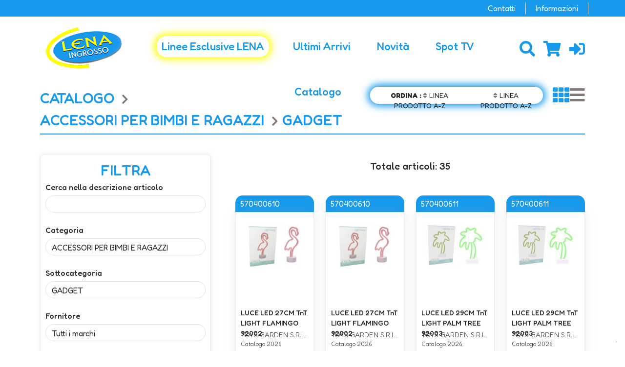

--- FILE ---
content_type: text/html; charset=UTF-8
request_url: https://lenaingrosso.it/index.php?main_page=home&cPath=381_396&view=
body_size: 26288
content:
			
			
			
<!DOCTYPE html>
<html dir="ltr" lang="it">

<head>
    <title>GADGET : Lena Ingrosso</title>

    <meta name="viewport" content="width=device-width, initial-scale=1">
    <meta http-equiv="X-UA-Compatible" content="IE=edge">
    <meta http-equiv="Content-Type" content="text/html; charset=UTF-8" />
        <meta name="theme-color" content="#337ab7">
    <meta name="keywords" content="*NO CAT, /, PIRICO, NATALE, GIOCATTOLO BAMBINO, GIOCATTOLO BAMBINA, GIOCHI PRIMA INFANZIA, GIOCHI DIDATTICI, GIOCHI DI SOCIETA', ARIA APERTA, LINEA MARE, ACCESSORI PER BIMBI E RAGAZZI, GADGET SPORTIVO, BATTERIE, CARNEVALE, PASQUA, SAN VALENTINO, LIBERO, PREMI, PROVA, PARTY, HALLOWEEN, e-commerce, GADGET" />
    <meta name="description" content="Lena Ingrosso : GADGET - *NO CAT, /, PIRICO, NATALE, GIOCATTOLO BAMBINO, GIOCATTOLO BAMBINA, GIOCHI PRIMA INFANZIA, GIOCHI DIDATTICI, GIOCHI DI SOCIETA', ARIA APERTA, LINEA MARE, ACCESSORI PER BIMBI E RAGAZZI, GADGET SPORTIVO, BATTERIE, CARNEVALE, PASQUA, SAN VALENTINO, LIBERO, PREMI, PROVA, PARTY, HALLOWEEN, e-commerce" />
    <meta http-equiv="imagetoolbar" content="no" />
        <meta name="currency" content="EUR" />
        <meta name="author" content="Lena Ingrosso" />
    <meta name="generator" content="Lena Ingrosso" />
            <meta http-equiv="cleartype" content="on">

    <base href="https://lenaingrosso.it/" />
            <link rel="canonical" href="https://lenaingrosso.it/index.php?main_page=home&amp;cPath=381_396" />
    

    



            <link rel="icon" href="ris_comuni/favicon.ico" type="image/x-icon" />
        <link rel="shortcut icon" href="ris_comuni/favicon.ico" type="image/x-icon" />
    
    <link rel="stylesheet" href="includes/templates/pc_orange/css/jquery-ui.min.css" type="text/css" />    <link href="https://cdn.jsdelivr.net/npm/bootstrap@5.3.2/dist/css/bootstrap.min.css" rel="stylesheet" integrity="sha384-T3c6CoIi6uLrA9TneNEoa7RxnatzjcDSCmG1MXxSR1GAsXEV/Dwwykc2MPK8M2HN" crossorigin="anonymous">
    <link href="https://cdn.jsdelivr.net/npm/bootstrap@5.3.2/assets/css/docs.css" rel="stylesheet">
    <link rel="stylesheet" href="includes/templates/pc_orange/css/owl.carousel.min.css" type="text/css" />

    <!--JS Files-->
    <script src="includes/templates/pc_orange/jscript/jquery-2.2.4.min.js"></script>
    <script src="includes/templates/pc_orange/jscript/jqueryui_1.10.2.min.js"></script>
    <script src="https://cdn.jsdelivr.net/npm/bootstrap@5.3.2/dist/js/bootstrap.bundle.min.js" integrity="sha384-C6RzsynM9kWDrMNeT87bh95OGNyZPhcTNXj1NW7RuBCsyN/o0jlpcV8Qyq46cDfL" crossorigin="anonymous"></script>
    <script src="https://cdn.jsdelivr.net/npm/bootstrap@5.3.2/assets/js/docs.min.js"></script>

    <script src="includes/templates/pc_orange/jscript/jquery-plugin-query-object/jquery.query-object.js">
    </script>
    <script async src="includes/templates/pc_orange/jscript/masonry.pkgd.js">
    </script>
        <script async src="includes/templates/pc_orange/jscript/imagesloaded.pkgd.min.js">
    </script>

    <script src="includes/templates/pc_orange/jscript/mozen-script.js" type="text/javascript"></script>

        <script type="text/javascript" src="includes/templates/pc_orange/jscript/jquery.json.min.js">
    </script>
    

        <script type="text/javascript" src="includes/templates/pc_orange/jscript/search.js">
    </script>
    <!--JS Files Ends-->

    <!-- PLUGIN -->
    <link rel="stylesheet" href="includes/templates/pc_orange/plugin/flexslider/flexslider.css" type="text/css" />
    <script src="includes/templates/pc_orange/plugin/flexslider/jquery.flexslider.js" type="text/javascript"></script>

        <link rel="stylesheet" href="includes/templates/pc_orange/plugin/cookie-eu-law/css/jquery-eu-cookie-law-popup.css" type="text/css" />
    <script type="text/javascript" src="includes/templates/pc_orange/plugin/cookie-eu-law/js/jquery-eu-cookie-law-popup.js">
    </script>

        <link rel="stylesheet" href="includes/templates/pc_orange/plugin/malihu-custom-scrollbar/jquery.mCustomScrollbar.css" type="text/css" />
    <script async src="includes/templates/pc_orange/plugin/malihu-custom-scrollbar/jquery.mCustomScrollbar.concat.min.js">
    </script>

    <!-- FONTS -->
    <link rel="stylesheet" href="includes/templates/pc_orange/fonts/fontawesome-5.15.4/css/all.css">
    <link rel="preconnect" href="https://fonts.googleapis.com">
    <link rel="preconnect" href="https://fonts.gstatic.com" crossorigin>
    <link href="https://fonts.googleapis.com/css2?family=Fredoka:wght@300..700&display=swap" rel="stylesheet">
    <!-- <link href="https://fonts.googleapis.com/css2?family=Quicksand&family=Roboto+Condensed:wght@400&display=swap" rel="stylesheet"> -->
    <!-- END FONTS -->


        <link rel="stylesheet" type="text/css" href="includes/templates/pc_orange/css/stylesheet_jquery_growl.css
<link rel="stylesheet" type="text/css" href="includes/templates/pc_orange/css/stylesheet_vv_facebox.css
<link rel="stylesheet" type="text/css" href="includes/templates/pc_orange/css/stylesheet_zen_lightbox_.css
<script type="text/javascript" src="includes/templates/pc_orange/jscript/jscript_jquery.cycle.all.min.js"></script>
<script type="text/javascript" src="includes/templates/pc_orange/jscript/jscript_jquery.ui.touch-punch.min.js"></script>
<script type="text/javascript" src="includes/templates/pc_orange/jscript/jscript_jquery_growl.js"></script>

<script src='https://cdnjs.cloudflare.com/ajax/libs/gsap/1.19.1/TweenMax.min.js'></script>

<script>
var slideshowDuration = 8000;
var slideshow=$('slideshow');


$(document).ready(function() {
 $('.slide').addClass('is-loaded');

 $('.slideshow .arrows .arrow').on('click',function(){
  slideshowNext($(this).closest('.slideshow'),$(this).hasClass('prev'));
});

 $('.slideshow .pagination .item').on('click',function(){
  slideshowSwitch($(this).closest('.slideshow'),$(this).index());
});

 $('.slideshow .pagination').on('check',function(){
  var slideshow=$(this).closest('.slideshow');
  var pages=$(this).find('.item');
  var index=slideshow.find('.slides .is-active').index();
  pages.removeClass('is-active');
  pages.eq(index).addClass('is-active');
});

/* Lazyloading
$('.slideshow').each(function(){
  var slideshow=$(this);
  var images=slideshow.find('.image').not('.is-loaded');
  images.on('loaded',function(){
    var image=$(this);
    var slide=image.closest('.slide');
    slide.addClass('is-loaded');
  });
*/

var timeout=setTimeout(function(){
  slideshowNext(slideshow,false,true);
},slideshowDuration);

var slideshow=$('.slideshow');
slideshow.data('timeout',timeout);
});


function slideshowSwitch(slideshow,index,auto){
  if(slideshow.data('wait')) return;

  var slides = slideshow.find('.slide');
  var pages = slideshow.find('.pagination');
  var activeSlide = slides.filter('.is-active');
  var activeSlideImage = activeSlide.find('.image-container');
  var newSlide = slides.eq(index);
  var newSlideImage = newSlide.find('.image-container');
  var newSlideContent = newSlide.find('.slide-content');
  var newSlideElements=newSlide.find('.caption');
  if(newSlide.is(activeSlide))return;

  newSlide.addClass('is-new');
  var timeout=slideshow.data('timeout');
  clearTimeout(timeout);
  slideshow.data('wait',true);
  var transition=slideshow.attr('data-transition');
  if(transition=='fade'){
    newSlide.css({
      display:'block',
      zIndex:2
    });
    newSlideImage.css({
      opacity:0
    });
    TweenMax.to(newSlideImage,1,{
      alpha:1,
      onComplete:function(){

        newSlide.addClass('is-active').removeClass('is-new');
        activeSlide.removeClass('is-active');
        newSlide.css({display:'',zIndex:''});
        newSlideImage.css({opacity:''});
        slideshow.find('.pagination').trigger('check');
        slideshow.data('wait',false);
        if(auto){
          timeout=setTimeout(function(){
            slideshowNext(slideshow,false,true);
          },slideshowDuration);
          slideshow.data('timeout',timeout);}}});
  } else {
    if(newSlide.index()>activeSlide.index()){
      var newSlideRight=0;
      var newSlideLeft='auto';
      var newSlideImageRight=-slideshow.width()/8;
      var newSlideImageLeft='auto';
      var newSlideImageToRight=0;
      var newSlideImageToLeft='auto';
      var newSlideContentLeft='auto';
      var newSlideContentRight=0;
      var activeSlideImageLeft=-slideshow.width()/4;
    } else {
      var newSlideRight='';
      var newSlideLeft=0;
      var newSlideImageRight='auto';
      var newSlideImageLeft=-slideshow.width()/8;
      var newSlideImageToRight='';
      var newSlideImageToLeft=0;
      var newSlideContentLeft=0;
      var newSlideContentRight='auto';
      var activeSlideImageLeft=slideshow.width()/4;
    }

    newSlide.css({
      display:'block',
      width:0,
      right:newSlideRight,
      left:newSlideLeft
      ,zIndex:2
    });

    newSlideImage.css({
      width:slideshow.width(),
      right:newSlideImageRight,
      left:newSlideImageLeft
    });

    newSlideContent.css({
      width:slideshow.width(),
      left:newSlideContentLeft,
      right:newSlideContentRight
    });

    activeSlideImage.css({
      left:0
    });

    
    TweenMax.set(newSlideElements,{y:20,force3D:true});
    TweenMax.to(activeSlideImage,1,{
      left:activeSlideImageLeft,
      ease:Power3.easeInOut
    });

    TweenMax.to(newSlide,1,{
      width:slideshow.width(),
      ease:Power3.easeInOut
    });

    TweenMax.to(newSlideImage,1,{
      right:newSlideImageToRight,
      left:newSlideImageToLeft,
      ease:Power3.easeInOut
    });

    TweenMax.staggerFromTo(newSlideElements,0.8,{alpha:0,y:60},{alpha:1,y:0,ease:Power3.easeOut,force3D:true,delay:0.6},0.1,function(){
      newSlide.addClass('is-active').removeClass('is-new');
      activeSlide.removeClass('is-active');
      newSlide.css({
        display:'',
        width:'',
        left:'',
        zIndex:''
      });

      newSlideImage.css({
        width:'',
        right:'',
        left:''
      });

      newSlideContent.css({
        width:'',
        left:''
      });

      newSlideElements.css({
        opacity:'',
        transform:''
      });

      activeSlideImage.css({
        left:''
      });

      slideshow.find('.pagination').trigger('check');
      slideshow.data('wait',false);
      if(auto){
        timeout=setTimeout(function(){
          slideshowNext(slideshow,false,true);
        },slideshowDuration);
        slideshow.data('timeout',timeout);
      }
    });
  }
}

function slideshowNext(slideshow,previous,auto){

  var slides=slideshow.find('.slide');
  var activeSlide=slides.filter('.is-active');
  var newSlide=null;
  if(previous){
    newSlide=activeSlide.prev('.slide');
    if(newSlide.length === 0) {
      newSlide=slides.last();
    }
  } else {
    newSlide=activeSlide.next('.slide');
    if(newSlide.length==0)
      newSlide=slides.filter('.slide').first();
  }
  slideshowSwitch(slideshow,newSlide.index(),auto);
}

function homeSlideshowParallax(){
  var scrollTop=$(window).scrollTop();
  if(scrollTop>windowHeight) return;
  var inner=slideshow.find('.slideshow-inner');
  var newHeight=windowHeight-(scrollTop/2);
  var newTop=scrollTop*0.8;

  inner.css({
    transform:'translateY('+newTop+'px)',height:newHeight
  });
}



if($('.slideshow').length > 1) {
  $(window).on('scroll',homeSlideshowParallax);
}



</script>
<link rel="stylesheet" href="//cdn.datatables.net/1.10.16/css/jquery.dataTables.min.css" type="text/css" />
<link rel="stylesheet" href="//cdn.datatables.net/responsive/1.0.7/css/responsive.dataTables.min.css" type="text/css" />
<script src="https://cdn.datatables.net/1.10.24/js/jquery.dataTables.min.js"></script>
<script src="//cdn.datatables.net/scroller/1.4.4/js/dataTables.scroller.min.js"></script>
<script src="https://cdn.datatables.net/responsive/2.2.7/js/dataTables.responsive.min.js"></script>

<script>
	$.fn.serializeObject = function() {
		var obj = {};
		var arr = this.serializeArray();
		arr.forEach(function(item, index) {
			if (obj[item.name] === undefined) { // New
				obj[item.name] = item.value || '';
			} else { // Existing
				if (!obj[item.name].push) {
					obj[item.name] = [obj[item.name]];
				}
				obj[item.name].push(item.value || '');
			}
		});
		return obj;
	};
</script>

	<script type="text/javascript">
		var _iub = _iub || [];
		_iub.csConfiguration = {
			"invalidateConsentWithoutLog": true,
			"whitelabel": false,
			"lang": "it",
			"floatingPreferencesButtonDisplay": "bottom-right",
			"siteId": "2479100",
			"perPurposeConsent": true,
			"cookiePolicyId": "53507972",
			"banner": {
				"closeButtonRejects": true,
				"acceptButtonDisplay": true,
				"customizeButtonDisplay": true,
				"explicitWithdrawal": true,
				"position": "float-top-center",
				"acceptButtonColor": "#0073CE",
				"acceptButtonCaptionColor": "white",
				"customizeButtonColor": "#DADADA",
				"customizeButtonCaptionColor": "#4D4D4D",
				"rejectButtonColor": "#0073CE",
				"rejectButtonCaptionColor": "white",
				"textColor": "black",
				"backgroundColor": "white",
				"rejectButtonDisplay": true,
				"listPurposes": true
			}
		};
	</script>
	<script type="text/javascript" src="//cdn.iubenda.com/cs/iubenda_cs.js" charset="UTF-8" async></script>



<script type="text/javascript">
	$(function() {
		if ($('.sliding-info-box.enabled').length > 0) {

			$('.sliding-info-box.enabled').click(function() {
				toggleInfoBox($(this).find('.sliding-info-box-toggle'));
			});
		}

        $.post("action_ajx.php", {
            action: 'getInfoAgente',
            securityToken: '1c4aa539372959283010f1e5a02c362b',
            admin_id: ''
        }, function(data) {
            if (data && data.des_ragsoc) {
                $('#agidx').html('<b>' + data.des_ragsoc + '</b>');
            }
        });
	});

	var toggleInfoBox = function(toggle) {
		toggle.closest('.sliding-info-box').toggleClass('open');
		if (toggle.closest('.sliding-info-box').hasClass('open')) {
			toggle.removeClass('ishopping-icon-arwtop');
			toggle.addClass('ishopping-icon-arwbottom');
		} else {
			toggle.removeClass('ishopping-icon-arwbottom');
			toggle.addClass('ishopping-icon-arwtop');
		}
	}
</script>


<script type="text/javascript">
		var modalGridCreate = function() {
		var container = $('.modal-body');

		//STD1.5.1.7-20150430-applico grid component solo sui modal con classe grid-components-BEGIN
		if (container.closest('.modal').hasClass('grid-components')) {
			// initialize
			var $container = container.masonry({
				itemSelector: '.component-property'
			});
			// layout Masonry again after all images have loaded
			$container.imagesLoaded(function() {
				$container.masonry({
					itemSelector: '.component-property'
				});
			});
		}
		//STD1.5.1.7-20150430-applico grid component solo sui modal con classe grid-components-END
	};
	</script>

<script type="text/javascript">
	var toggleLoadingButton = function(item) {
		if (item.hasClass('ishopping-icon-reload')) {
			item.removeClass('ishopping-icon');
			item.removeClass('ishopping-icon-reload');
			item.removeClass('ishopping-icon-reload-animate');
		} else {
			item.addClass('ishopping-icon ishopping-icon-reload ishopping-icon-reload-animate');
		}
	};

	var removeConfirmButton = function(item) {
		item.removeClass('ishopping-icon');
		item.removeClass('ishopping-icon-reload');
		item.removeClass('ishopping-icon-reload-animate');
	};

	var addConfirmButton = function(item) {
		item.addClass('ishopping-icon ishopping-icon-confirm');
	};
</script>








<script type="text/javascript">
		/*animazione aggiungi al carrello*/
</script>



<script type="text/javascript">
		var modalIn = function(id, text, type, fixed, actions, close_function) {
		if ($(id).length > 0) {

						if (!$(id).hasClass('grid-components')) {
				$(id).find('.modal-body').masonry('destroy');
			}
			
			// $(id).clone().attr('id', $(id).attr('id') + '-1').insertAfter(id);
			// id = id + '-1';

			//@@STD1.7.1-20160331-risolvo problema innerhtml-begin
			if (typeof(text) !== "undefined") {
				$(id).find('.modal-body').each(function() {
					this.innerHTML = text;
				});
			}
			//@@STD1.7.1-20160331-risolvo problema innerhtml-end
			if (typeof(type) !== "undefined") {
				$(id).addClass(type);
			}


			if (typeof(actions) !== "undefined") {
				$(id).find('.modal-actions').html(actions);
			}
			if (typeof(fixed) !== "undefined") {
				$(id).removeClass('autohide');
			} else {
				$(id).addClass('autohide');
			}


			$('body').prepend($(id));
			$(id).fadeIn(0, function() {
				$(id).addClass('in');
			});

			if ($(id).hasClass('autohide')) {
				var num = Math.floor(Math.random() * 100);
				$(id).attr('ran', num);
				setTimeout(function() {
					$(id + '[ran="' + num + '"]').removeClass('in').delay(800).fadeOut(0);
					setTimeout(function() {
						$(id + '[ran="' + num + '"]').closest('.modal').remove();
					}, 500);
				}, 7000);
			}

			$('.close').click(function() {
				if (typeof(close_function) !== "undefined") {
					close_function(id);
				} else {
					$(id).removeClass('in').delay(800).fadeOut(0);
					setTimeout(function() {
						$(id).closest('.modal').remove();
					}, 500);
				}
			})


			$('.modal-backdrop').click(function() {
				if (typeof(close_function) !== "undefined") {
					close_function(id);
				} else {
					$(id).removeClass('in').delay(800).fadeOut(0);
					setTimeout(function() {
						$(id).closest('.modal').remove();
					}, 500);
				}
			})
		}
	};

	$(document).ready(function() {

		//CLOSE DIALOG BOX
		$('.ns-close').click(function() {
			var box = $('.message-box');
			if (box.hasClass('show')) {
				box.removeClass('show');
			} else {
				box.addClass('hide');
			}
			setTimeout(function() {
				box.hide();
			}, 500);
		});

		$('.message-box').click(function() {
			$(this).hide();
		});

		//gestisco mostra e nascondi carrello nel menu principale
					nascondi_carrello_popup();
		



	});



	
	function mostra_carrello_popup() {
		//$('#mostra_carrello_wrapper').addClass('display_block');
		if ($('#mostra_carrello_content').html() == '') {
			$("#mostra_carrello_wrapper").show();
			$("#mostra_carrello_loader").show();
			$.post("ajx_mostra_carrello.php", function(data) {
				_return = JSON.parse(data);
				cart = _return['cart'];
				messageStack = _return['messageStack'];

				var p = $("#mostra_carrello_content");
				$("#mostra_carrello_loader").hide();
				$("#mostra_carrello_content").html(cart);

			});
		}
	}
	
	function nascondi_carrello_popup() {
		$('#mostra_carrello').removeClass('visible');
		$('#mostra_carrello_content').html('');
		$("#mostra_carrello_wrapper").hide();
	}
</script>


<script src="includes/templates/pc_orange/mini-upload-form/js/jquery.iframe-transport.js"></script>
<script src="includes/templates/pc_orange/mini-upload-form/js/jquery.fileupload.js"></script>

<style>
	.fileinput-button {
		position: relative;
		overflow: hidden;
	}

	.fileinput-button input {
		position: absolute;
		top: 0;
		right: 0;
		margin: 0;
		opacity: 0;
		-ms-filter: 'alpha(opacity=0)';
		font-size: 200px;
		direction: ltr;
		cursor: pointer;
		cursor: pointer;
		direction: ltr;
		font-size: 23px;
		margin: 0;
		opacity: 0;
		position: absolute;
		right: 0;
		top: 0;
		transform: translate(100px, 50px) scale(1);
	}

	/* Fixes for IE < 8 */
	@media screen\9 {
		.fileinput-button input {
			filter: alpha(opacity=0);
			font-size: 100%;
			height: 100%;
		}
	}
</style>

<script>
	$(function() {
		'use strict';
		$('.fileupload').each(function() {
			setfileupload($(this));
		});
	});

	function setfileupload(elem) {
		var url = "includes/templates/pc_orange/mini-upload-form/index.php";
		elem.fileupload({
			url: url,
			dataType: 'json',
			done: function(e, data) {
				//console.log(data);
				var filesdiv = $(this).closest('.fileupload-wrapper').find('.files');
				var valuediv = $(this).closest('.fileupload-wrapper').find('input[type="text"]');

				$.each(data.result.files, function(index, file) {
					//filesdiv.html(file.name);
					valuediv.val(file.name);
					valuediv.attr('value', '' + file.name);
					valuediv.addClass('edited');
					change_form_item_value(valuediv.get(0));
				});

			}
		}).prop('disabled', !$.support.fileInput).parent().addClass($.support.fileInput ? undefined : 'disabled');

	}

	function setcolor(elem) {
		elem.spectrum({
			preferredFormat: "hex",
			change: function(color) {
				var colore = color.toHexString();
				component_change(elem);
				elem.closest('.component-property').find('.component-property-value').val('' + colore);
				elem.closest('.component-property').find('.component-property-value').attr('value', '' + colore);
			}
		});
		elem.show();
	}

	function makefixed(elem, offset) {
		$(window).scroll(function() {
			//STD1.5.1.7-20150430-applico fixed solo quando non sono in page-editing-mode-BEGIN
			if (!$('body').hasClass('page-editing-mode')) {
				// assign scroll event listener
				var currentScroll = $(window).scrollTop(); // get current position
				if (currentScroll >= offset) {
					elem.addClass('fixed');
				} else {
					elem.removeClass('fixed');
				}
			}
			//STD1.5.1.7-20150430-applico fixed solo quando non sono in page-editing-mode-END
		});
	}
</script>


<script>
	$(document).ready(function() {
		$("body").on("click", ".wish_list_products_listing", function(event) {
			//$('.wish_list_products_listing').click(function(){	


			if ($(this).attr("id") > 0 && 0 > 0) {
				$.post("add_product_to_wishlist.php", {
					action: 'products_listing',
					pid: $(this).attr("id")
				}, function(data) {

					var n = data.trim().split("#@#");
					if (n[0] == 'articolo_con_varianti') {
						$(window.location).attr('href', 'index.php?main_page=product_info&products_id=' + n[1]);
						event.stopPropagation();
					}
					modalIn('#generic-modal', 'Prodotto aggiunto alla Wishlist.');
					$(".contatore_wishlist").html(data);
				});
			} else {
				$(window.location).attr('href', 'index.php?main_page=login');
			}

		});
	});
</script>

	<script>
		$(document).ready(function() {
			$(".button_buy_now").click(function(event) {
				event.preventDefault();
				pid = $(this).closest('form').find('input[name=products_id]').val();
				$.post("add_product_to_cart_ajx.php", {
					action: 'ajx_add_cart',
					products_id: $(this).attr("pid"),
					attrs: '',
					qty: 1
				}, function(data) {
					_return = JSON.parse(data);
					cart = _return['cart'];
					var n = cart.split("#@#");
					$('.products_in_cart').html(n[0]);
					$('.show_total_items').removeClass('d-none');
					$('.show_total_items').html(n[0]);
					$('.smart_show_total').html(n[0]);
					$('.show_total').html(n[1]);
					$('.modal-notification-content').html('+' + 1);
					modalIn('#add-to-cart-big');
				});
			});

			//$(".button_in_cart").click(function(event){
			$("body").on("click", ".button_in_cart", function(event) {
				//@@STD1.9.2.3-20170531-GOOGLE TAG-MANAGER  
				$.post("ajx_get_product_info.php", {
					products_id: $(this).closest('form').find('input[name=products_id]').val(),
					quant: $(this).closest('form').find('input[name=cart_quantity]').val()
				}, function(data) {
					var n = data.split("#@#");
					
									});
				//@@STD1.9.2.3-20170531-GOOGLE TAG-MANAGER-END

				event.preventDefault();
				pid = $(this).closest('form').find('input[name=products_id]').val();
				attributes = $(this).closest('form').find('input[id^=attrib]');
				quantita = $(this).closest('form').find('input[name=cart_quantity]').val();
				cartButton = $(this).closest('form').find('i');
				cartBadge = $(this).closest('form').find('span[id=incart]');

				if(!quantita) {
					quantita = $(this).closest('form').find('#quantity-input').val();
				}

				var null_attr = true;
				attributes = attributes.serializeArray();
				if (attributes.length > 0) {
					for (var index in attributes) {

						if (attributes.hasOwnProperty(index)) {
							var attr = attributes[index];
							if (attr.value != 0) {
								null_attr = false;
							}
						}
					}
				} else {
					null_attr = false;
				}
				if (!null_attr) {
					$.post("add_product_to_cart_ajx.php", {
						action: 'ajx_add_cart',
						products_id: pid,
						attrs: attributes,
						qty: quantita
					}, function(data) {
						_return = JSON.parse(data);
						cart = _return['cart'];
						var n = cart.split("#@#");
						$('.products_in_cart').html(n[0]);
						$('.show_total_items').removeClass('d-none');
						$('.show_total_items').html(n[0]);
						$('.smart_show_total').removeClass('d-none');
						$('.smart_show_total').html(n[0]);
						$('.show_total').html(n[1]);
						$('.modal-notification-content').html('+' + quantita);
						if (cartBadge.length == 0) {
							cartButton.append('<span class="label incartitems">' + n[2] + '</span>');
						} else {
							cartBadge.html(n[2]);
						}
						modalIn('#add-to-cart-big');
											});
				} else {
					modalIn('#generic-modal', 'Combinazione non disponibile', 'alert');
				}

			});







						$(".buyDefaultVar").click(function(event) {
				event.preventDefault();
				pid = $(this).attr('pid');
				quantita = $(this).closest('div').find('input[name=cart_quantity]').val();
				$.post("add_product_to_cart_ajx.php", {
					action: 'ajx_add_def_var_cart',
					products_id: $(this).attr("pid"),
					qty: quantita
				}, function(data) {
					var n = data.split("#@#");
					$('.products_in_cart').html(n[0]);
					$('.show_total_items').html(n[0]);
					$('.smart_show_total').html(n[0]);
					$('.show_total').html(n[1]);
					$('.modal-notification-content').html('+' + 1);
					modalIn('#add-to-cart-big');
				});
			});
			

			function CalcoloQta(obj) {
				qta = parseFloat(obj.val());
				qtastep = parseFloat(obj.attr("step"));
				qtabase = parseFloat(obj.attr("min"));

				var isNumeric = /^[-+]?(\d+|\d+\.\d*|\d*\.\d+)$/;
				if (!isNumeric.test(qta)) {
					// console.log($qtabase);
					obj.val(parseFloat(qtabase).toFixed(0));
					obj.focus();
					return false;
				}

				if (parseFloat(qta) < parseFloat(qtabase)) {
					qta = qtabase;
				}

				if (qtastep > 0.01) {
					let z = qta % qtastep;
					if (z > 0) {
						qta = qtastep * Math.round(qta / qtastep);
						obj.val(qta.toFixed(0));
					} else {
						obj.val(qta.toFixed(0));
					}
				}
			}

			$(document).on('change', 'input[name^=cart_quantity]', function(e) {
				CalcoloQta($(this));
			});

			$(document).on('change', 'input[name^=cart_quantity]', function(e) {
				e.stopPropagation();
				if (e.which == 13) {
					CalcoloQta($(this));
				}

			});



			$(document).on('click', '#box-moreqty', function(e) {
				var qty = $(this).closest('form').find('input[name^=cart_quantity]');
				var val = qty.val();
				val = parseFloat(val) + parseFloat(qty.attr("step"));
				qty.val(val.toFixed(0));
			});


			$(document).on('click', '#box-lessqty', function(e) {
				var qty = $(this).closest('form').find('input[name^=cart_quantity]');
				var val = qty.val();
				if (parseFloat(val) > parseFloat(qty.attr("step"))) {
					val = parseFloat(val) - parseFloat(qty.attr("step"));
					qty.val(parseFloat(val).toFixed(0));
				} else {
					qta = qty.attr("step");
					qty.val(parseFloat(qta).toFixed(0));
				}
			});

		});
	</script>




<script type="text/javascript">
	function ajaxSetTotal() {
		var result = getTotal_service();
		result.success(function(data) {
			data = jQuery.parseJSON(data);
			console.log(data);
			var tot = data.payload;
			$('body .ajax-set-total').html(tot);
		});
	}

	function getTotal_service() {
		var result = $.ajax({
			url: 'ajx_get_total.php',
			type: 'POST'
		});
		return result;
	}
</script>






<script type="text/javascript">
	$(document).ready(function() {
		$('.puntoritiro').change(function() {
			$.post("ajx_b2b_order_checkout.php", {
				action: "setPickupStore",
				cod_dep: this.value
			});
		});

		// --- GESTIONE GRAFICA VARIANTI IN GRIGLIA --- 
		$('#viewtable-other').click(function() {
			$('#attrModal').addClass('show');
		})

		$('#attrModalClose').click(function() {
			$('#attrModal').removeClass('show');
			$('#attrModal').addClass('hide'); 
		})
		// --------------------------------------------
	});
</script>




<script>
    $(document).ready(function($) {

        var all = $(".hermes-priceloader").map(function() {
            var prid = $(this).attr('pid');
            $.get("hermesGetPrice_ajx.php", {
                pid: prid
            }).done(function(data) {
                $("[pid=" + prid + "]").html(data);
            });
        }).get();

    });
</script>

<script type="text/javascript" src="includes/templates/pc_orange/jscript/instantSearch.js"></script>
<link rel="stylesheet" type="text/css" href="includes/templates/pc_orange/css/instantSearch.css" />



<script>
	$(document).ready(function() {

				
		// $("#checkoutOrderForm").before('');
				$("#sel_ord_prev").off("click");
		$("#sel_ord_prev").on('change', (function(event) {
			location.href = "ajx_aggiorna_ord_prev.php?action=ord_prev&ord_prev=" + $(this).val();
		}));
	});
</script>


 
<script type="text/javascript" language="javascript"><!--//
//gestione inclusione solo su parametro di attivazione e su pagina product listing
 function compareNew(obj, action) {
    if (action =='add' && !$('input[name='+obj+']').prop('checked'))
	{
		$('#compareProducts').load('ajax_compare.php', {'compare_id': obj, 'action': 'remove'});
	}else
	{
		if (action == 'remove')
		{	
			$('input[name='+obj+']').prop('checked', false);
		}
		$('#compareProducts').load('ajax_compare.php', {'compare_id': obj, 'action': action});
	}
  }
  //--></script>
  

    <script>
        $(document).ready(function(e) {
            $('.switch').click(function()
            {
                $('#mainimg').attr("src",$(this).attr("src") );
                $('#mainimg').attr("data-zoom-image",$(this).parent().attr("href") );
                $('#mainimg').attr('width', '');
                $('#mainimg').attr('height', '');

                $('#mainimg').parent().attr("href",$(this).parent().attr("href"));

                return false;
            });

        });
    </script>
    <script src='includes/templates/pc_orange/jscript/elevatezoom-master/jquery.elevateZoom-3.0.8.min.js'> </script>
    <script>
        $(document).ready(function(e) {
            //@@STD1.4.2-BEGIN#20140925 - visualizzo l'effetto solo per dispositivi più grandi di 641px
            //commento temporaneo

            if ($(window).width() > 641) {
                $('#mainimg').elevateZoom({
                    zoomWindowFadeIn: 500,
                    zoomWindowFadeOut: 500,
                    lensFadeIn: 500,
                    lensFadeOut: 500,
                    easing : true
                });


                $('.listingProductImage').elevateZoom({
                    zoomWindowFadeIn: 500,
                    zoomWindowFadeOut: 500,
                    lensFadeIn: 500,
                    lensFadeOut: 500,
                    easing : true
                });
                
            }


            //@@STD1.4.2-END#20140925 - visualizzo l'effetto solo per dispositivi più grandi di 641px

            $('.switch').click(function()
            {
                var ez =   $('#mainimg').data('elevateZoom');
                ez.swaptheimage($(this).attr("src"),$(this).parent().attr("href"));
                return false;
            });

        });

    </script>







		  

<script type="text/javascript">
    $(document).ready(function() {
        div_products_grid();

        $('form#frm_products_grid').submit(function(e) {
            if (!allowSubmit) {
                e.preventDefault();
                div_products_grid();
            }
        });

        $('#dt_products_grid tbody').on('click', 'td i.fa.shoppingcart, td a.btn.addCart', function(e) {
            e.stopImmediatePropagation();
            let qta_min_vend = parseFloat($(this).closest('tr').find('input[id^=cart_quantity]').attr('qta_min_vend'));
            // console.log(qta_min_vend);
            if ($(this).attr('class') == 'fa fa-shopping-cart shoppingcart') {
                // console.log('qta1='+$(this).closest('a.btn.addCart').prev('input').val());
                f_addToCart($(this).closest('tr').find('input[id^=cart_quantity]'));
                $(this).closest('tr').find('input[id^=cart_quantity]').val(qta_min_vend.toFixed(0));
            }

            if ($(this).attr('class') == 'btn addCart') {
                // console.log('qta1=' + $(this).prev('input').val());
                f_addToCart($(this).closest('tr').find('input[id^=cart_quantity]'));
                $(this).closest('tr').find('input[id^=cart_quantity]').val(qta_min_vend.toFixed(0));
            }

        });

        $('#dt_products_grid tbody').on("change", "input.qta", function(e) {
            FormatQuantity($(this));
        });

        $('#dt_products_grid tbody').on("keypress", "input.qta", function(e) {
            e.stopImmediatePropagation();

            if (e.which == 13) {
                FormatQuantity(this);
                f_addToCart(this);
                $qtabase = parseFloat($(this).closest('tr').find('input[id^=cart_quantity]').attr("qta_min_vend"));
                $(this).val($qtabase.toFixed(0));
            }

        });

        $(document).on('click', '#grid-moreqty', function(e) {
            var qty = $(this).closest('tr').find('input[id^=cart_quantity]');
            var val = qty.val();
            val = parseFloat(val) + parseFloat(qty.attr("step"));
            qty.val(val.toFixed(0));
        });


        $(document).on('click', '#grid-lessqty', function(e) {
            var qty = $(this).closest('tr').find('input[id^=cart_quantity]');
            var val = qty.val();
            if (parseFloat(val) > parseFloat(qty.attr("step"))) {
                val = parseFloat(val) - parseFloat(qty.attr("step"));
                qty.val(val.toFixed(0));
            } else {
                qta = qty.attr("step");
                qty.val(qta.toFixed(0));
            }
        });
    });


    function FormatQuantity($obj) {

        qta = parseFloat($($obj).val());
        qtastep = parseFloat($($obj).attr("step"));
        qta_min_vend = parseFloat($($obj).attr('qta_min_vend'));

        if (qta < qta_min_vend) {
            qta = qta_min_vend;
        }

        var isNumeric = /^[-+]?(\d+|\d+\.\d*|\d*\.\d+)$/;
        if (isNumeric.test(qta)) {
            if (qtastep > 0.01) {
                let z = qta % qtastep;
                if (z > 0) {
                    qta = qtastep * Math.round(qta / qtastep);
                    $($obj).val(qta.toFixed(0));
                } else {
                    $($obj).val(qta.toFixed(0));
                }
            }
        } else {
            $($obj).val(qta_min_vend.toFixed(0));
        }
    }

    var shoppingCart = function(data, type, row) {
        qty = parseFloat(row.qta_min_vend).toFixed(0);
        return '<input class="moreless-button" type="button" name="lessqty" value="-" id="grid-lessqty">' +
            '<input type="number" id="cart_quantity" name="qta_' + row.products_id +
            '" class="qta" optionid="0" optionval="0" data="' +
            row.products_id + '" value="' + qty + '" qta_min_vend="' + row.qta_min_vend +
            '" min="' + row.qta_min_vend + '" step = "' + row.qta_unit_misura_conf + '" >' +
            '<input class="moreless-button" type="button" name="moreqty" value="+" id="grid-moreqty">' +
            '<a class="btn addCart"><i class="fa fa-shopping-cart shoppingcart"></i></a>';
    }

    var products_model = function(data, type, row) {
        return '<a href="https://lenaingrosso.it/index.php?main_page=product_info&amp;view=&amp;products_id=' +
            row.products_id + '">' + data + '</a>'
    }

    function div_products_grid() {
        var myData = $('form#frm_products_grid').serializeObject();

        table = $('#dt_products_grid').DataTable({
            processing: true,
            paginate: true,
            pageLength: 16,
            lengthChange: false,
            destroy: true,
            ordering: true,
            searching: false,
            responsive: true,
            serverSide: true,
            oLanguage: {
                sUrl: "datatables/languages/dataTables.italian.txt",
                sProcessing: "<img src='http://lenaingrosso.it/images/loader.gif'>",
                sLoadingRecords: "<img src='http://lenaingrosso.it/images/loader.gif'>"
            },
            // columnDefs: [{
            //         responsivePriority: 1,
            //         targets: 0
            //     },
            //     {
            //         responsivePriority: 2,
            //         targets: 1
            //     },
            //     {
            //         responsivePriority: 3,
            //         targets: 7
            //     },
            //     {
            //         responsivePriority: 4,
            //         targets: 8
            //     }
            // ],
            ajax: {
                url: "action_ajx.php",
                data: myData,
                type: "POST",
                dataSrc: function(json) {
                    // console.log(json);
                    return json.data;
                }
            },
            columns: [{
                    data: "products_image",
                    orderable: false,
                    render: function(data, type, row) {
                        return data;
                    }
                },
                {
                    data: "products_model",
                    className: "dt-left",
                    render: products_model
                },
                {
                    data: "products_name",
                    className: "dt-left"
                },
                {
                    data: "categories_description",
                    className: "dt-left"
                },
                {
                    data: "manufacturers_name",
                    className: "dt-left"
                },
                {
                    data: "disponibilita",
                    orderable: false,
                    render: function(data, type, row) {
                        return data;
                    }
                }
                ,
                    {
                        data: "product_base_price",
                        className: "dt-left",
                        orderable: false,
                        render: function(data, type, row) {
                            return '&euro; ' + financial(data);
                        }
                    }

                            ]
        });

        table.columns.adjust().responsive.recalc();
    }

    function financial(x) {
        return parseFloat(x).toFixed(2);
        return new Intl.NumberFormat('de-DE').format(x);
        return Number.parseFloat(_imp).toFixed(2);
    }

    function f_addToCart(objInput) {

        var kDEP = new Array(),
            pid, option_id, option_value, qta;

        //var objInput = 'input[name="qta_'+pid+'"].qta';
        pid = $(objInput).attr('data');
        option_id = $(objInput).attr('optionid');
        option_value = $(objInput).attr('optionval');
        qta = $(objInput).val();
        qtastep = $(objInput).attr("step");
        qtabase = $(objInput).attr("qta_min_vend");

        if (option_id > 0 && option_value > 0) {
            //kDEP[0] = {'name': 'id[TEXT_PREFIX2]', 'value': qta};
            kDEP[0] = {
                'name': 'id[' + option_id + ']',
                'value': option_value,
                'qty': qta
            };
        }

        var isNumeric = /^[-+]?(\d+|\d+\.\d*|\d*\.\d+)$/;

        if (!isNumeric.test(qta)) {
            $(objInput).val(parseFloat(qtabase).toFixed(0));
            $(objInput).focus();
            return false;
        }

        if (qtastep > 0.01) {
            let z = qta % qtastep;
            if (z > 0) {
                qta = qtastep * Math.round(qta / qtastep);
            }
        }
        $.ajax({
            url: "add_product_to_cart_ajx.php",
            data: {
                action: 'ajx_add_cart',
                products_id: pid,
                attrs: kDEP,
                qty: qta
            },
            type: 'POST',
            dataType: 'html',
            beforeSend: function(xhr) {
                cartButton = $(objInput).closest('td').find('i');
                cartBadge = $(objInput).closest('td').find('span[id=incart]');

                $(objInput).next('a').addClass('hidden')
                $(objInput).closest('td').append(
                    '<img src="includes/templates/pc_orange/images/loader.gif" height="16">');

            },
            success: function(data) {
                _return = JSON.parse(data);
                cart = _return['cart'];
                var n = cart.split("#@#");
                $('.show_total_items').html(n[0]);
                $('.smart_show_total').html(n[0]);
                $('.show_total').html(n[1]);
                $('.modal-notification-content').html('+ ' + qta);
                modalIn('#add-to-cart-big');
            },
            complete: function(xhr, textStatus) {
                //console.log(xhr.responseText);
                _return = JSON.parse(xhr.responseText);
                cart = _return['cart'];
                var n = cart.split("#@#");

                $(objInput).next('a').removeClass('hidden');
                $(objInput).closest('td').find('img').remove();
                if (cartBadge.length == 0) {
                    cartButton.append('<span class="label incartitems">' + n[2] + '</span>');
                } else {
                    cartBadge.html(n[2]);
                }
            }
        });

    }
</script>
	
<style>
.progress {
    height: 8px;
    border-radius: 2px;
    margin-top: 2px;
    background: #fff;
    box-shadow: none;
}
</style>
<script>
var descClass = ['', 'progress-bar-danger', 'progress-bar-danger', 'progress-bar-warning', 'progress-bar-warning', 'progress-bar-success'];
var jak_pstrength = '<div class="progress progress-striped active"> <div id="jak_pstrength" class="progress-bar" role="progressbar" aria-valuenow="0" aria-valuemin="0" aria-valuemax="100" style="width: 0%"></div> </div>';
$(document).ready(function(){
	
	$('input[type="password"]#password-new').after(jak_pstrength).keyup(function() {
		ajx_pstrength(this.value);
	});
	
	if(typeof $('input[type="password"]#password-new').val() !== "undefined"){
		var valPwd = $('input[type="password"]#password-new').val().trim();
		console.log('mkk='+valPwd);
		if(valPwd.length > 0){
			ajx_pstrength(valPwd);
		}
	}
});

function ajx_pstrength(pwd){
	$.post('action_ajx.php', {password: pwd, securityToken:'1c4aa539372959283010f1e5a02c362b',action:'validatePassword'}).done(function( resp ) {
		if(resp.success){
			//console.log($('.progress-bar').attr('style'));
			$('.progress-bar').removeClass(descClass[resp.meter-1]).addClass(descClass[resp.meter]).css('width',resp.averageScore+'%');
		}
	});
}

</script>	
	
	




        
    <link type="text/css" rel="stylesheet" href="includes/templates/pc_orange/css/css_quista.css?version=1768790955" />
        <link rel="stylesheet" href="includes/templates/pc_orange/templates/user/default/style/css_user.css" type="text/css" media="all" />
<link rel="stylesheet" href="includes/templates/pc_orange/templates/user/default/style/style.css" type="text/css" media="all" />
        <!-- <link type="text/css" rel="stylesheet" href="includes/templates/pc_orange/css/css_user.css" /> -->
        <!--[if lt IE 9]>
      <script src="https://oss.maxcdn.com/html5shiv/3.7.3/html5shiv.min.js"></script>
      <script src="https://oss.maxcdn.com/respond/1.4.2/respond.min.js"></script>
    <![endif]-->

            <meta name="google-site-verification" content="asdasdasdasdasdasd" />
    

    
    
        <!--CSS Files-->


    



        <script type="application/ld+json">
        {
            "@context": "http://schema.org/",
            "@type": "Organization",
            "url": "https://lenaingrosso.it",
            "logo": "https://lenaingrosso.it/includes/templates/pc_orange/images/logo_358.png",
            "name": "Lena Ingrosso",
            "email": "info@lenaingrosso.it",
            "location": {
                "@type": "Place",
                "geo": {
                    "@type": "GeoCoordinates",
                    "latitude": "12.021587",
                    "longitude": "45.2169785"
                }
            },
            "address": {
                "@type": "PostalAddress",
                "streetAddress": "zona Asi, Km 1",
                "postalCode": "03013",
                "addressLocality": "Ferentino",
                "addressRegion": "Italia"
            }
        }
    </script>
    
        <script type="application/ld+json">
        {
            "@context": "http://schema.org/",
            "@type": "WebSite",
            "url": "https://lenaingrosso.it",
            "potentialAction": {
                "@type": "SearchAction",
                "target": {
                    "@type": "EntryPoint",
                    "urlTemplate": "https://lenaingrosso.it/index.php?main_page=advanced_search_result&search_in_description=1&keyword={search_term_string}"
                },
                "query-input": {
                    "@type": "PropertyValueSpecification",
                    "valueName": "search_term_string",
                    "valueRequired": "http://schema.org/True"
                }
            }
        }
    </script>
        




</head><body class=" not-homepage home" id="mj-container">

    
            <div class="modal ajax fade" id="generic-modal" style="display:none;">
            <div class="modal-backdrop fade"></div>
            <div class="modal-dialog">
                <div class="modal-content">
                    <div class="modal-notification-content" style="display:none">+1</div>
                    <div class="modal-header">
                        <button type="button" class="close"></button>
                        <h4 class="modal-title" id="myLargeModalLabel"></h4>
                        <span class="icon"></span>
                    </div>
                    <div class="modal-body"></div>
                    <div class="modal-actions"></div>
                </div>
            </div>
        </div>

        <div class="modal success notification autohide fade" id="add-to-cart-big" style="display:none;">
            <div class="modal-backdrop fade"></div>
            <div class="modal-dialog">
                <div class="modal-content">
                    <div class="modal-notification-content" style="display:none">+1</div>
                    <div class="modal-header">
                        <button type="button" class="close"></button>
                        <h4 class="modal-title" id="myLargeModalLabel"></h4>
                        <span class="icon"></span>
                    </div>
                    <div class="modal-body">
                        Prodotto aggiunto al carrello!                    </div>
                    <div class="modal-actions">
                                                <a class="btn btn-default" href="https://lenaingrosso.it/index.php?main_page=shopping_cart"><i class="fa fa-shopping-cart"></i> Carrello</a>
                        <a class="btn btn-success quista-call-action" href="https://lenaingrosso.it/index.php?main_page=checkout_shipping"><i class="fa fa-share"></i> Alla cassa</a>
                                            </div>
                </div>
            </div>
        </div>
    

    <header class="containment">
                    <div class="header-desktop">
                <div class="header-desktop-main width-100 info-utente">
                    <div class="container">
                        <div class="row">
                            <div class="col-md-4 info-utente-header">
                                <div class='region region-container REG_HEADER_INFO_UTENTE_LEFT'><div class="block  HEADER_INT_FLAGS_1" id="HEADER_INT_FLAGS^1" >
     <!-- <a class="AreaRiservata" href="https://demo.quista.it/admin" target="_blank"> -->
     <!-- <i class="fas fa-users-cog"></i>&nbsp;Area riservata agente</a> -->
     </div></div>                            </div>
                            <div class="col-md-8 info-utente-header">
                                <div class='region region-container REG_HEADER_INFO_UTENTE_RIGHT'><div class="block  HEADER_MENU_PRINCIPALE" id="HEADER_MENU_PRINCIPALE" >		<ul class="menu info-menu">
			

			
							<li id='information' class="submenu-injector">
					<a href="javascript:void(0);">Informazioni</a>
					<ul class="nav-child unstyled">

						
          <li><a href="https://lenaingrosso.it/index.php?main_page=page&amp;id=107&amp;chapter=0">Chi Siamo</a></li>
          <li><a href="https://lenaingrosso.it/index.php?main_page=page&amp;id=1001&amp;chapter=0">Cookies</a></li>
          <li><a href="https://lenaingrosso.it/index.php?main_page=page&amp;id=1004&amp;chapter=0">News</a></li>
          <li><a href="https://lenaingrosso.it/index.php?main_page=page&amp;id=2&amp;chapter=0">Condizioni di Vendita</a></li>
          <li><a href="https://lenaingrosso.it/index.php?main_page=page&amp;id=3&amp;chapter=0">Privacy</a></li>
											</ul>
				</li>
										<li id='contact_us'><a href="https://lenaingrosso.it/index.php?main_page=contact_us">Contatti</a></li>
			

			
		</ul>
	
<script>
	// When the user scrolls down 50px from the top of the document, resize the header's font size
	window.onscroll = function() {
		scrollFunction()
	};

	function scrollFunction() {
		if (document.body.scrollTop > 50 || document.documentElement.scrollTop > 50) {
			if (document.getElementById("scrollTooltipCarrello")) {
				document.getElementById("scrollTooltipCarrello").style.fontSize = "47px";
			}
			if (document.getElementById("scrollTooltipLogout")) {
				document.getElementById("scrollTooltipLogout").style.fontSize = "47px";
			}
			if (document.getElementById("scrollTooltipCheckout")) {
				document.getElementById("scrollTooltipCheckout").style.fontSize = "47px";
			}
			if (document.getElementById("scrollTooltipWishlist")) {
				document.getElementById("scrollTooltipWishlist").style.fontSize = "47px";
			}

		} else {
			if (document.getElementById("scrollTooltipCarrello")) {
				document.getElementById("scrollTooltipCarrello").style.fontSize = "16px";
			}
			if (document.getElementById("scrollTooltipLogout")) {
				document.getElementById("scrollTooltipLogout").style.fontSize = "16px";
			}
			if (document.getElementById("scrollTooltipCheckout")) {
				document.getElementById("scrollTooltipCheckout").style.fontSize = "16px";
			}
			if (document.getElementById("scrollTooltipWishlist")) {
				document.getElementById("scrollTooltipWishlist").style.fontSize = "16px";
			}
		};
	}
</script></div></div>                            </div>
                        </div>
                    </div>
                </div>
                <!-- <div id="pre-l-search">
                                ?>

            </div> -->
                <div class="header-desktop-main-menu width-100">
                    <div class="container container-header">
                        <div class="header-desktop-top-left">
                            <div class='region region-container REG_HEADER_TOP_LEFT'><div class="block  HEADER_LOGO" id="HEADER_LOGO" ><div id="mj-logo" class="mj-grid48 mj-lspace">
	<a href="https://lenaingrosso.it/index.php?main_page=index">
					<img src="includes/templates/pc_orange/images/logo_358.png">
			</a>
</div></div><div class="block width-100 width-md-100 width-xs-100 left MEGA_MENU" id="MEGA_MENU" >		<div class="mega-menu-prodotti">
			<ul class="mega-menu">
										<li id="Linee Esclusive LENA" class="feat-vetrina-2">
							<a class="submenu-header" href="https://lenaingrosso.it/index.php?main_page=home&amp;linee_lena=1">Linee Esclusive LENA</a>
						</li>
											<li id="Ultimi Arrivi" class="feat-vetrina">
							<a class="submenu-header" href="https://lenaingrosso.it/index.php?main_page=showcase&amp;id=26">Ultimi Arrivi</a>
						</li>
											<li id="Novità" class="feat-vetrina">
							<a class="submenu-header" href="https://lenaingrosso.it/index.php?main_page=showcase&amp;id=30">Novità</a>
						</li>
											<li id="Spot TV" class="feat-vetrina">
							<a class="submenu-header" href="https://lenaingrosso.it/index.php?main_page=showcase&amp;id=32">Spot TV</a>
						</li>
					
				
									<li id="catalogo">
						<a href="https://lenaingrosso.it/index.php?main_page=home&amp;cPath=0">
							<span>Catalogo</span>
						</a>
						<!-- <ul class="mega-menu-prodotti-menu">
                                                            <li class="subcategory submenu-injector">
                                    <a class="submenu-subheader" href="https://lenaingrosso.it/index.php?main_page=home&amp;cPath=381">
										ACCESSORI PER BIMBI E RAGAZZI                                    </a>
                                    <br><br>
                                    <ul class="submenu-level1">
                                                                                    <li class="submenu-level1-subcat">
                                                <a class="submenu-subheader1" href="https://lenaingrosso.it/index.php?main_page=home&amp;cPath=381_386">
                                                    ABBIGLIAMENTO - TRAVESTIMENTI                                                </a>
                                            </li>
                                                                                    <li class="submenu-level1-subcat">
                                                <a class="submenu-subheader1" href="https://lenaingrosso.it/index.php?main_page=home&amp;cPath=381_387">
                                                    BORSE E ZAINI                                                </a>
                                            </li>
                                                                                    <li class="submenu-level1-subcat">
                                                <a class="submenu-subheader1" href="https://lenaingrosso.it/index.php?main_page=home&amp;cPath=381_396">
                                                    GADGET                                                </a>
                                            </li>
                                                                                    <li class="submenu-level1-subcat">
                                                <a class="submenu-subheader1" href="https://lenaingrosso.it/index.php?main_page=home&amp;cPath=381_513">
                                                    LUCI LED                                                </a>
                                            </li>
                                                                                    <li class="submenu-level1-subcat">
                                                <a class="submenu-subheader1" href="https://lenaingrosso.it/index.php?main_page=home&amp;cPath=381_382">
                                                    MANTELLINE PER LA PIOGGIA                                                </a>
                                            </li>
                                                                                    <li class="submenu-level1-subcat">
                                                <a class="submenu-subheader1" href="https://lenaingrosso.it/index.php?main_page=home&amp;cPath=381_394">
                                                    MELANINA SET SCUOLA                                                </a>
                                            </li>
                                                                                    <li class="submenu-level1-subcat">
                                                <a class="submenu-subheader1" href="https://lenaingrosso.it/index.php?main_page=home&amp;cPath=381_388">
                                                    OCCHIALI                                                </a>
                                            </li>
                                                                                    <li class="submenu-level1-subcat">
                                                <a class="submenu-subheader1" href="https://lenaingrosso.it/index.php?main_page=home&amp;cPath=381_383">
                                                    OMBRELLI ADULTO                                                </a>
                                            </li>
                                                                                    <li class="submenu-level1-subcat">
                                                <a class="submenu-subheader1" href="https://lenaingrosso.it/index.php?main_page=home&amp;cPath=381_384">
                                                    OMBRELLI BAMBINO                                                </a>
                                            </li>
                                                                                    <li class="submenu-level1-subcat">
                                                <a class="submenu-subheader1" href="https://lenaingrosso.it/index.php?main_page=home&amp;cPath=381_392">
                                                    OROLOGI E SVEGLIE                                                </a>
                                            </li>
                                                                                    <li class="submenu-level1-subcat">
                                                <a class="submenu-subheader1" href="https://lenaingrosso.it/index.php?main_page=home&amp;cPath=381_393">
                                                    PORTAFOGLI                                                </a>
                                            </li>
                                                                                    <li class="submenu-level1-subcat">
                                                <a class="submenu-subheader1" href="https://lenaingrosso.it/index.php?main_page=home&amp;cPath=381_389">
                                                    VENTAGLI                                                </a>
                                            </li>
                                                                            </ul>
                                </li>
                                                            <li class="subcategory submenu-injector">
                                    <a class="submenu-subheader" href="https://lenaingrosso.it/index.php?main_page=home&amp;cPath=310">
										ARIA APERTA                                    </a>
                                    <br><br>
                                    <ul class="submenu-level1">
                                                                                    <li class="submenu-level1-subcat">
                                                <a class="submenu-subheader1" href="https://lenaingrosso.it/index.php?main_page=home&amp;cPath=310_346">
                                                    ALTALENE                                                </a>
                                            </li>
                                                                                    <li class="submenu-level1-subcat">
                                                <a class="submenu-subheader1" href="https://lenaingrosso.it/index.php?main_page=home&amp;cPath=310_336">
                                                    AQUILONI                                                </a>
                                            </li>
                                                                                    <li class="submenu-level1-subcat">
                                                <a class="submenu-subheader1" href="https://lenaingrosso.it/index.php?main_page=home&amp;cPath=310_319">
                                                    BASEBALL GOLF BASKET                                                </a>
                                            </li>
                                                                                    <li class="submenu-level1-subcat">
                                                <a class="submenu-subheader1" href="https://lenaingrosso.it/index.php?main_page=home&amp;cPath=310_311">
                                                    BICICLETTE                                                </a>
                                            </li>
                                                                                    <li class="submenu-level1-subcat">
                                                <a class="submenu-subheader1" href="https://lenaingrosso.it/index.php?main_page=home&amp;cPath=310_338">
                                                    BIGLIE                                                </a>
                                            </li>
                                                                                    <li class="submenu-level1-subcat">
                                                <a class="submenu-subheader1" href="https://lenaingrosso.it/index.php?main_page=home&amp;cPath=310_337">
                                                    BOCCE E BIRILLI                                                </a>
                                            </li>
                                                                                    <li class="submenu-level1-subcat">
                                                <a class="submenu-subheader1" href="https://lenaingrosso.it/index.php?main_page=home&amp;cPath=310_342">
                                                    BOLLE DI SAPONE                                                </a>
                                            </li>
                                                                                    <li class="submenu-level1-subcat">
                                                <a class="submenu-subheader1" href="https://lenaingrosso.it/index.php?main_page=home&amp;cPath=310_344">
                                                    BORRACCE                                                </a>
                                            </li>
                                                                                    <li class="submenu-level1-subcat">
                                                <a class="submenu-subheader1" href="https://lenaingrosso.it/index.php?main_page=home&amp;cPath=310_339">
                                                    CANNE DA PESCA E RETINI                                                </a>
                                            </li>
                                                                                    <li class="submenu-level1-subcat">
                                                <a class="submenu-subheader1" href="https://lenaingrosso.it/index.php?main_page=home&amp;cPath=310_345">
                                                    CASE DA ESTERNO                                                </a>
                                            </li>
                                                                                    <li class="submenu-level1-subcat">
                                                <a class="submenu-subheader1" href="https://lenaingrosso.it/index.php?main_page=home&amp;cPath=310_324">
                                                    CORDE SALTO E HULA HOOP                                                </a>
                                            </li>
                                                                                    <li class="submenu-level1-subcat">
                                                <a class="submenu-subheader1" href="https://lenaingrosso.it/index.php?main_page=home&amp;cPath=310_335">
                                                    GIOCHI ARIA APERTA VARI                                                </a>
                                            </li>
                                                                                    <li class="submenu-level1-subcat">
                                                <a class="submenu-subheader1" href="https://lenaingrosso.it/index.php?main_page=home&amp;cPath=310_349">
                                                    MODULI PER GIARDINO                                                </a>
                                            </li>
                                                                                    <li class="submenu-level1-subcat">
                                                <a class="submenu-subheader1" href="https://lenaingrosso.it/index.php?main_page=home&amp;cPath=310_313">
                                                    MONOPATTINI                                                </a>
                                            </li>
                                                                                    <li class="submenu-level1-subcat">
                                                <a class="submenu-subheader1" href="https://lenaingrosso.it/index.php?main_page=home&amp;cPath=310_331">
                                                    PALLE MATTE E ANTISTRESS                                                </a>
                                            </li>
                                                                                    <li class="submenu-level1-subcat">
                                                <a class="submenu-subheader1" href="https://lenaingrosso.it/index.php?main_page=home&amp;cPath=310_332">
                                                    PALLONCINI IN LATTICE                                                </a>
                                            </li>
                                                                                    <li class="submenu-level1-subcat">
                                                <a class="submenu-subheader1" href="https://lenaingrosso.it/index.php?main_page=home&amp;cPath=310_330">
                                                    PALLONI PVC CUOIO SPUGNA                                                </a>
                                            </li>
                                                                                    <li class="submenu-level1-subcat">
                                                <a class="submenu-subheader1" href="https://lenaingrosso.it/index.php?main_page=home&amp;cPath=310_314">
                                                    PATTINI SKATE PROTEZIONI                                                </a>
                                            </li>
                                                                                    <li class="submenu-level1-subcat">
                                                <a class="submenu-subheader1" href="https://lenaingrosso.it/index.php?main_page=home&amp;cPath=310_323">
                                                    PING PONG                                                </a>
                                            </li>
                                                                                    <li class="submenu-level1-subcat">
                                                <a class="submenu-subheader1" href="https://lenaingrosso.it/index.php?main_page=home&amp;cPath=310_333">
                                                    PISTOLE E FUCILI AD ACQUA                                                </a>
                                            </li>
                                                                                    <li class="submenu-level1-subcat">
                                                <a class="submenu-subheader1" href="https://lenaingrosso.it/index.php?main_page=home&amp;cPath=310_322">
                                                    RACCHETTE RACCHETTONI TENNIS                                                </a>
                                            </li>
                                                                                    <li class="submenu-level1-subcat">
                                                <a class="submenu-subheader1" href="https://lenaingrosso.it/index.php?main_page=home&amp;cPath=310_325">
                                                    SACCHI DA BOXE E GUANTONI                                                </a>
                                            </li>
                                                                                    <li class="submenu-level1-subcat">
                                                <a class="submenu-subheader1" href="https://lenaingrosso.it/index.php?main_page=home&amp;cPath=310_348">
                                                    SCIVOLI                                                </a>
                                            </li>
                                                                                    <li class="submenu-level1-subcat">
                                                <a class="submenu-subheader1" href="https://lenaingrosso.it/index.php?main_page=home&amp;cPath=310_347">
                                                    SEDIE E TAVOLI                                                </a>
                                            </li>
                                                                                    <li class="submenu-level1-subcat">
                                                <a class="submenu-subheader1" href="https://lenaingrosso.it/index.php?main_page=home&amp;cPath=310_334">
                                                    SPRUZZINI                                                </a>
                                            </li>
                                                                                    <li class="submenu-level1-subcat">
                                                <a class="submenu-subheader1" href="https://lenaingrosso.it/index.php?main_page=home&amp;cPath=310_352">
                                                    TENDE                                                </a>
                                            </li>
                                                                                    <li class="submenu-level1-subcat">
                                                <a class="submenu-subheader1" href="https://lenaingrosso.it/index.php?main_page=home&amp;cPath=310_351">
                                                    TRAMPOLINI                                                </a>
                                            </li>
                                                                                    <li class="submenu-level1-subcat">
                                                <a class="submenu-subheader1" href="https://lenaingrosso.it/index.php?main_page=home&amp;cPath=310_312">
                                                    TRICICLI                                                </a>
                                            </li>
                                                                                    <li class="submenu-level1-subcat">
                                                <a class="submenu-subheader1" href="https://lenaingrosso.it/index.php?main_page=home&amp;cPath=310_340">
                                                    TROTTOLE E YOYO                                                </a>
                                            </li>
                                                                            </ul>
                                </li>
                                                            <li class="subcategory submenu-injector">
                                    <a class="submenu-subheader" href="https://lenaingrosso.it/index.php?main_page=home&amp;cPath=405">
										BATTERIE                                    </a>
                                    <br><br>
                                    <ul class="submenu-level1">
                                                                                    <li class="submenu-level1-subcat">
                                                <a class="submenu-subheader1" href="https://lenaingrosso.it/index.php?main_page=home&amp;cPath=405_406">
                                                    BATTERIE                                                </a>
                                            </li>
                                                                            </ul>
                                </li>
                                                            <li class="subcategory submenu-injector">
                                    <a class="submenu-subheader" href="https://lenaingrosso.it/index.php?main_page=home&amp;cPath=412">
										CARNEVALE                                    </a>
                                    <br><br>
                                    <ul class="submenu-level1">
                                                                                    <li class="submenu-level1-subcat">
                                                <a class="submenu-subheader1" href="https://lenaingrosso.it/index.php?main_page=home&amp;cPath=412_428">
                                                    ACCESSORI                                                </a>
                                            </li>
                                                                                    <li class="submenu-level1-subcat">
                                                <a class="submenu-subheader1" href="https://lenaingrosso.it/index.php?main_page=home&amp;cPath=412_427">
                                                    ACCESSORI COSTUMI                                                </a>
                                            </li>
                                                                                    <li class="submenu-level1-subcat">
                                                <a class="submenu-subheader1" href="https://lenaingrosso.it/index.php?main_page=home&amp;cPath=412_425">
                                                    ALI E BACCHETTE                                                </a>
                                            </li>
                                                                                    <li class="submenu-level1-subcat">
                                                <a class="submenu-subheader1" href="https://lenaingrosso.it/index.php?main_page=home&amp;cPath=412_430">
                                                    ARMATURE E ARMI                                                </a>
                                            </li>
                                                                                    <li class="submenu-level1-subcat">
                                                <a class="submenu-subheader1" href="https://lenaingrosso.it/index.php?main_page=home&amp;cPath=412_446">
                                                    ARTICOLI OCCASIONALI                                                </a>
                                            </li>
                                                                                    <li class="submenu-level1-subcat">
                                                <a class="submenu-subheader1" href="https://lenaingrosso.it/index.php?main_page=home&amp;cPath=412_423">
                                                    CAPPELLI                                                </a>
                                            </li>
                                                                                    <li class="submenu-level1-subcat">
                                                <a class="submenu-subheader1" href="https://lenaingrosso.it/index.php?main_page=home&amp;cPath=412_426">
                                                    COMBINATI                                                </a>
                                            </li>
                                                                                    <li class="submenu-level1-subcat">
                                                <a class="submenu-subheader1" href="https://lenaingrosso.it/index.php?main_page=home&amp;cPath=412_413">
                                                    CORIANDOLI STELLE SCHIUMA                                                </a>
                                            </li>
                                                                                    <li class="submenu-level1-subcat">
                                                <a class="submenu-subheader1" href="https://lenaingrosso.it/index.php?main_page=home&amp;cPath=412_433">
                                                    COSTUMI ADULTO                                                </a>
                                            </li>
                                                                                    <li class="submenu-level1-subcat">
                                                <a class="submenu-subheader1" href="https://lenaingrosso.it/index.php?main_page=home&amp;cPath=412_431">
                                                    COSTUMI BABY                                                </a>
                                            </li>
                                                                                    <li class="submenu-level1-subcat">
                                                <a class="submenu-subheader1" href="https://lenaingrosso.it/index.php?main_page=home&amp;cPath=412_432">
                                                    COSTUMI BIMBO BIMBA                                                </a>
                                            </li>
                                                                                    <li class="submenu-level1-subcat">
                                                <a class="submenu-subheader1" href="https://lenaingrosso.it/index.php?main_page=home&amp;cPath=412_414">
                                                    COTILLONS                                                </a>
                                            </li>
                                                                                    <li class="submenu-level1-subcat">
                                                <a class="submenu-subheader1" href="https://lenaingrosso.it/index.php?main_page=home&amp;cPath=412_438">
                                                    DENTIERE                                                </a>
                                            </li>
                                                                                    <li class="submenu-level1-subcat">
                                                <a class="submenu-subheader1" href="https://lenaingrosso.it/index.php?main_page=home&amp;cPath=412_419">
                                                    FARFALLE E DOMINI                                                </a>
                                            </li>
                                                                                    <li class="submenu-level1-subcat">
                                                <a class="submenu-subheader1" href="https://lenaingrosso.it/index.php?main_page=home&amp;cPath=412_424">
                                                    FASCE DIADEMI CERCHIETTI                                                </a>
                                            </li>
                                                                                    <li class="submenu-level1-subcat">
                                                <a class="submenu-subheader1" href="https://lenaingrosso.it/index.php?main_page=home&amp;cPath=412_416">
                                                    FESTONI GLOBI                                                </a>
                                            </li>
                                                                                    <li class="submenu-level1-subcat">
                                                <a class="submenu-subheader1" href="https://lenaingrosso.it/index.php?main_page=home&amp;cPath=412_434">
                                                    MANTELLI                                                </a>
                                            </li>
                                                                                    <li class="submenu-level1-subcat">
                                                <a class="submenu-subheader1" href="https://lenaingrosso.it/index.php?main_page=home&amp;cPath=412_420">
                                                    MASCHERE                                                </a>
                                            </li>
                                                                                    <li class="submenu-level1-subcat">
                                                <a class="submenu-subheader1" href="https://lenaingrosso.it/index.php?main_page=home&amp;cPath=412_415">
                                                    MUSICALI                                                </a>
                                            </li>
                                                                                    <li class="submenu-level1-subcat">
                                                <a class="submenu-subheader1" href="https://lenaingrosso.it/index.php?main_page=home&amp;cPath=412_421">
                                                    NASI  BAFFI OCCHIALI ACC CLOWN                                                </a>
                                            </li>
                                                                                    <li class="submenu-level1-subcat">
                                                <a class="submenu-subheader1" href="https://lenaingrosso.it/index.php?main_page=home&amp;cPath=412_422">
                                                    PARRUCCHE                                                </a>
                                            </li>
                                                                                    <li class="submenu-level1-subcat">
                                                <a class="submenu-subheader1" href="https://lenaingrosso.it/index.php?main_page=home&amp;cPath=412_417">
                                                    PARTY                                                </a>
                                            </li>
                                                                                    <li class="submenu-level1-subcat">
                                                <a class="submenu-subheader1" href="https://lenaingrosso.it/index.php?main_page=home&amp;cPath=412_429">
                                                    SCHERZI                                                </a>
                                            </li>
                                                                                    <li class="submenu-level1-subcat">
                                                <a class="submenu-subheader1" href="https://lenaingrosso.it/index.php?main_page=home&amp;cPath=412_418">
                                                    TRUCCHI                                                </a>
                                            </li>
                                                                            </ul>
                                </li>
                                                            <li class="subcategory submenu-injector">
                                    <a class="submenu-subheader" href="https://lenaingrosso.it/index.php?main_page=home&amp;cPath=399">
										GADGET SPORTIVO                                    </a>
                                    <br><br>
                                    <ul class="submenu-level1">
                                                                                    <li class="submenu-level1-subcat">
                                                <a class="submenu-subheader1" href="https://lenaingrosso.it/index.php?main_page=home&amp;cPath=399_404">
                                                    ARTICOLI VARI                                                </a>
                                            </li>
                                                                                    <li class="submenu-level1-subcat">
                                                <a class="submenu-subheader1" href="https://lenaingrosso.it/index.php?main_page=home&amp;cPath=399_400">
                                                    BANDIERE                                                </a>
                                            </li>
                                                                                    <li class="submenu-level1-subcat">
                                                <a class="submenu-subheader1" href="https://lenaingrosso.it/index.php?main_page=home&amp;cPath=399_402">
                                                    CAPPELLI  SCIARPE TRUCCHI                                                </a>
                                            </li>
                                                                                    <li class="submenu-level1-subcat">
                                                <a class="submenu-subheader1" href="https://lenaingrosso.it/index.php?main_page=home&amp;cPath=399_401">
                                                    SCUDETTI E FESTONI                                                </a>
                                            </li>
                                                                                    <li class="submenu-level1-subcat">
                                                <a class="submenu-subheader1" href="https://lenaingrosso.it/index.php?main_page=home&amp;cPath=399_403">
                                                    TROMBE  ART SONORI                                                </a>
                                            </li>
                                                                            </ul>
                                </li>
                                                            <li class="subcategory submenu-injector">
                                    <a class="submenu-subheader" href="https://lenaingrosso.it/index.php?main_page=home&amp;cPath=218">
										GIOCATTOLO BAMBINA                                    </a>
                                    <br><br>
                                    <ul class="submenu-level1">
                                                                                    <li class="submenu-level1-subcat">
                                                <a class="submenu-subheader1" href="https://lenaingrosso.it/index.php?main_page=home&amp;cPath=218_227">
                                                    ACCESSORI PER LA CUCINA                                                </a>
                                            </li>
                                                                                    <li class="submenu-level1-subcat">
                                                <a class="submenu-subheader1" href="https://lenaingrosso.it/index.php?main_page=home&amp;cPath=218_223">
                                                    ACCESSORI PER LE BAMBOLE                                                </a>
                                            </li>
                                                                                    <li class="submenu-level1-subcat">
                                                <a class="submenu-subheader1" href="https://lenaingrosso.it/index.php?main_page=home&amp;cPath=218_245">
                                                    ACTION FIGURES E PLAY SET                                                </a>
                                            </li>
                                                                                    <li class="submenu-level1-subcat">
                                                <a class="submenu-subheader1" href="https://lenaingrosso.it/index.php?main_page=home&amp;cPath=218_243">
                                                    ANIMALI INTERATTIVI                                                </a>
                                            </li>
                                                                                    <li class="submenu-level1-subcat">
                                                <a class="submenu-subheader1" href="https://lenaingrosso.it/index.php?main_page=home&amp;cPath=218_219">
                                                    BAMBOLE E BAMBOLOTTI                                                </a>
                                            </li>
                                                                                    <li class="submenu-level1-subcat">
                                                <a class="submenu-subheader1" href="https://lenaingrosso.it/index.php?main_page=home&amp;cPath=218_220">
                                                    BAMBOLE FOTOMODELLE                                                </a>
                                            </li>
                                                                                    <li class="submenu-level1-subcat">
                                                <a class="submenu-subheader1" href="https://lenaingrosso.it/index.php?main_page=home&amp;cPath=218_222">
                                                    BAMBOLE MINI                                                </a>
                                            </li>
                                                                                    <li class="submenu-level1-subcat">
                                                <a class="submenu-subheader1" href="https://lenaingrosso.it/index.php?main_page=home&amp;cPath=218_221">
                                                    BAMBOLE SOFFICI E REBORN                                                </a>
                                            </li>
                                                                                    <li class="submenu-level1-subcat">
                                                <a class="submenu-subheader1" href="https://lenaingrosso.it/index.php?main_page=home&amp;cPath=218_234">
                                                    CARRELLI E REGISTRATORI CASSA                                                </a>
                                            </li>
                                                                                    <li class="submenu-level1-subcat">
                                                <a class="submenu-subheader1" href="https://lenaingrosso.it/index.php?main_page=home&amp;cPath=218_224">
                                                    CASE PER LE BAMBOLE                                                </a>
                                            </li>
                                                                                    <li class="submenu-level1-subcat">
                                                <a class="submenu-subheader1" href="https://lenaingrosso.it/index.php?main_page=home&amp;cPath=218_235">
                                                    CREA LA MODA                                                </a>
                                            </li>
                                                                                    <li class="submenu-level1-subcat">
                                                <a class="submenu-subheader1" href="https://lenaingrosso.it/index.php?main_page=home&amp;cPath=218_226">
                                                    CUCINE                                                </a>
                                            </li>
                                                                                    <li class="submenu-level1-subcat">
                                                <a class="submenu-subheader1" href="https://lenaingrosso.it/index.php?main_page=home&amp;cPath=218_246">
                                                    DIARI SEGRETI                                                </a>
                                            </li>
                                                                                    <li class="submenu-level1-subcat">
                                                <a class="submenu-subheader1" href="https://lenaingrosso.it/index.php?main_page=home&amp;cPath=218_228">
                                                    ELETTRODOMESTICI ED ACCESSORI                                                </a>
                                            </li>
                                                                                    <li class="submenu-level1-subcat">
                                                <a class="submenu-subheader1" href="https://lenaingrosso.it/index.php?main_page=home&amp;cPath=218_232">
                                                    GIOCHI BALLERINA                                                </a>
                                            </li>
                                                                                    <li class="submenu-level1-subcat">
                                                <a class="submenu-subheader1" href="https://lenaingrosso.it/index.php?main_page=home&amp;cPath=218_231">
                                                    GIOCHI DOTTORE BIBERON                                                </a>
                                            </li>
                                                                                    <li class="submenu-level1-subcat">
                                                <a class="submenu-subheader1" href="https://lenaingrosso.it/index.php?main_page=home&amp;cPath=218_236">
                                                    GIOIELLI                                                </a>
                                            </li>
                                                                                    <li class="submenu-level1-subcat">
                                                <a class="submenu-subheader1" href="https://lenaingrosso.it/index.php?main_page=home&amp;cPath=218_233">
                                                    MACCHINE DA CUCIRE ED ACCESSOR                                                </a>
                                            </li>
                                                                                    <li class="submenu-level1-subcat">
                                                <a class="submenu-subheader1" href="https://lenaingrosso.it/index.php?main_page=home&amp;cPath=218_225">
                                                    PASSEGGINI CARROZZINE SEGGIOL                                                </a>
                                            </li>
                                                                                    <li class="submenu-level1-subcat">
                                                <a class="submenu-subheader1" href="https://lenaingrosso.it/index.php?main_page=home&amp;cPath=218_242">
                                                    PELUCHE                                                </a>
                                            </li>
                                                                                    <li class="submenu-level1-subcat">
                                                <a class="submenu-subheader1" href="https://lenaingrosso.it/index.php?main_page=home&amp;cPath=218_240">
                                                    PERLINE E SCOUBIDOU                                                </a>
                                            </li>
                                                                                    <li class="submenu-level1-subcat">
                                                <a class="submenu-subheader1" href="https://lenaingrosso.it/index.php?main_page=home&amp;cPath=218_244">
                                                    PONY                                                </a>
                                            </li>
                                                                                    <li class="submenu-level1-subcat">
                                                <a class="submenu-subheader1" href="https://lenaingrosso.it/index.php?main_page=home&amp;cPath=218_237">
                                                    SET BEAUTY                                                </a>
                                            </li>
                                                                                    <li class="submenu-level1-subcat">
                                                <a class="submenu-subheader1" href="https://lenaingrosso.it/index.php?main_page=home&amp;cPath=218_230">
                                                    SET PER LA PULIZIA                                                </a>
                                            </li>
                                                                                    <li class="submenu-level1-subcat">
                                                <a class="submenu-subheader1" href="https://lenaingrosso.it/index.php?main_page=home&amp;cPath=218_239">
                                                    TATTOO                                                </a>
                                            </li>
                                                                                    <li class="submenu-level1-subcat">
                                                <a class="submenu-subheader1" href="https://lenaingrosso.it/index.php?main_page=home&amp;cPath=218_238">
                                                    TRUCCHI                                                </a>
                                            </li>
                                                                            </ul>
                                </li>
                                                            <li class="subcategory submenu-injector">
                                    <a class="submenu-subheader" href="https://lenaingrosso.it/index.php?main_page=home&amp;cPath=141">
										GIOCATTOLO BAMBINO                                    </a>
                                    <br><br>
                                    <ul class="submenu-level1">
                                                                                    <li class="submenu-level1-subcat">
                                                <a class="submenu-subheader1" href="https://lenaingrosso.it/index.php?main_page=home&amp;cPath=141_187">
                                                    ACCESSORI SUPER EROI                                                </a>
                                            </li>
                                                                                    <li class="submenu-level1-subcat">
                                                <a class="submenu-subheader1" href="https://lenaingrosso.it/index.php?main_page=home&amp;cPath=141_186">
                                                    ACTION FIGURES E PLAYSET                                                </a>
                                            </li>
                                                                                    <li class="submenu-level1-subcat">
                                                <a class="submenu-subheader1" href="https://lenaingrosso.it/index.php?main_page=home&amp;cPath=141_169">
                                                    AEREI ED ELICOTTERI                                                </a>
                                            </li>
                                                                                    <li class="submenu-level1-subcat">
                                                <a class="submenu-subheader1" href="https://lenaingrosso.it/index.php?main_page=home&amp;cPath=141_210">
                                                    ANIMALI                                                </a>
                                            </li>
                                                                                    <li class="submenu-level1-subcat">
                                                <a class="submenu-subheader1" href="https://lenaingrosso.it/index.php?main_page=home&amp;cPath=141_199">
                                                    ARMI GIOCATTOLO                                                </a>
                                            </li>
                                                                                    <li class="submenu-level1-subcat">
                                                <a class="submenu-subheader1" href="https://lenaingrosso.it/index.php?main_page=home&amp;cPath=141_217">
                                                    ARTICOLI STOCK                                                </a>
                                            </li>
                                                                                    <li class="submenu-level1-subcat">
                                                <a class="submenu-subheader1" href="https://lenaingrosso.it/index.php?main_page=home&amp;cPath=141_202">
                                                    ATTREZZI DA LAVORO                                                </a>
                                            </li>
                                                                                    <li class="submenu-level1-subcat">
                                                <a class="submenu-subheader1" href="https://lenaingrosso.it/index.php?main_page=home&amp;cPath=141_151">
                                                    AUTO DIE CAST                                                </a>
                                            </li>
                                                                                    <li class="submenu-level1-subcat">
                                                <a class="submenu-subheader1" href="https://lenaingrosso.it/index.php?main_page=home&amp;cPath=141_144">
                                                    AUTO E MEZZI RADIOCOMANDO                                                </a>
                                            </li>
                                                                                    <li class="submenu-level1-subcat">
                                                <a class="submenu-subheader1" href="https://lenaingrosso.it/index.php?main_page=home&amp;cPath=141_142">
                                                    AUTO FRICTION B/O                                                </a>
                                            </li>
                                                                                    <li class="submenu-level1-subcat">
                                                <a class="submenu-subheader1" href="https://lenaingrosso.it/index.php?main_page=home&amp;cPath=141_212">
                                                    BILIARDI BILIARDINI                                                </a>
                                            </li>
                                                                                    <li class="submenu-level1-subcat">
                                                <a class="submenu-subheader1" href="https://lenaingrosso.it/index.php?main_page=home&amp;cPath=141_157">
                                                    CAMION E MEZZI LAVORO                                                </a>
                                            </li>
                                                                                    <li class="submenu-level1-subcat">
                                                <a class="submenu-subheader1" href="https://lenaingrosso.it/index.php?main_page=home&amp;cPath=141_215">
                                                    DARDI                                                </a>
                                            </li>
                                                                                    <li class="submenu-level1-subcat">
                                                <a class="submenu-subheader1" href="https://lenaingrosso.it/index.php?main_page=home&amp;cPath=141_214">
                                                    FLIPPER                                                </a>
                                            </li>
                                                                                    <li class="submenu-level1-subcat">
                                                <a class="submenu-subheader1" href="https://lenaingrosso.it/index.php?main_page=home&amp;cPath=141_182">
                                                    GALEONI E PIRATI                                                </a>
                                            </li>
                                                                                    <li class="submenu-level1-subcat">
                                                <a class="submenu-subheader1" href="https://lenaingrosso.it/index.php?main_page=home&amp;cPath=141_155">
                                                    GARAGE                                                </a>
                                            </li>
                                                                                    <li class="submenu-level1-subcat">
                                                <a class="submenu-subheader1" href="https://lenaingrosso.it/index.php?main_page=home&amp;cPath=141_184">
                                                    GIOCHI SPY E WALKIE TALKIE                                                </a>
                                            </li>
                                                                                    <li class="submenu-level1-subcat">
                                                <a class="submenu-subheader1" href="https://lenaingrosso.it/index.php?main_page=home&amp;cPath=141_211">
                                                    MINI GIOCATTOLI                                                </a>
                                            </li>
                                                                                    <li class="submenu-level1-subcat">
                                                <a class="submenu-subheader1" href="https://lenaingrosso.it/index.php?main_page=home&amp;cPath=141_152">
                                                    MOTO                                                </a>
                                            </li>
                                                                                    <li class="submenu-level1-subcat">
                                                <a class="submenu-subheader1" href="https://lenaingrosso.it/index.php?main_page=home&amp;cPath=141_156">
                                                    PISTE                                                </a>
                                            </li>
                                                                                    <li class="submenu-level1-subcat">
                                                <a class="submenu-subheader1" href="https://lenaingrosso.it/index.php?main_page=home&amp;cPath=141_203">
                                                    PISTE PER BIGLIE                                                </a>
                                            </li>
                                                                                    <li class="submenu-level1-subcat">
                                                <a class="submenu-subheader1" href="https://lenaingrosso.it/index.php?main_page=home&amp;cPath=141_189">
                                                    PISTOLE FUCILI E MUNIZIONI                                                </a>
                                            </li>
                                                                                    <li class="submenu-level1-subcat">
                                                <a class="submenu-subheader1" href="https://lenaingrosso.it/index.php?main_page=home&amp;cPath=141_183">
                                                    ROBOT                                                </a>
                                            </li>
                                                                                    <li class="submenu-level1-subcat">
                                                <a class="submenu-subheader1" href="https://lenaingrosso.it/index.php?main_page=home&amp;cPath=141_166">
                                                    RUSPE E GRU                                                </a>
                                            </li>
                                                                                    <li class="submenu-level1-subcat">
                                                <a class="submenu-subheader1" href="https://lenaingrosso.it/index.php?main_page=home&amp;cPath=141_216">
                                                    SLIME                                                </a>
                                            </li>
                                                                                    <li class="submenu-level1-subcat">
                                                <a class="submenu-subheader1" href="https://lenaingrosso.it/index.php?main_page=home&amp;cPath=141_178">
                                                    SOLDATI GALEONI E PIRATI                                                </a>
                                            </li>
                                                                                    <li class="submenu-level1-subcat">
                                                <a class="submenu-subheader1" href="https://lenaingrosso.it/index.php?main_page=home&amp;cPath=141_163">
                                                    TRATTORI                                                </a>
                                            </li>
                                                                                    <li class="submenu-level1-subcat">
                                                <a class="submenu-subheader1" href="https://lenaingrosso.it/index.php?main_page=home&amp;cPath=141_175">
                                                    TRENI - LOCOMOTIVE                                                </a>
                                            </li>
                                                                                    <li class="submenu-level1-subcat">
                                                <a class="submenu-subheader1" href="https://lenaingrosso.it/index.php?main_page=home&amp;cPath=141_177">
                                                    TROTTOLE ED ARENE                                                </a>
                                            </li>
                                                                            </ul>
                                </li>
                                                            <li class="subcategory submenu-injector">
                                    <a class="submenu-subheader" href="https://lenaingrosso.it/index.php?main_page=home&amp;cPath=300">
										GIOCHI DI SOCIETA'                                    </a>
                                    <br><br>
                                    <ul class="submenu-level1">
                                                                                    <li class="submenu-level1-subcat">
                                                <a class="submenu-subheader1" href="https://lenaingrosso.it/index.php?main_page=home&amp;cPath=300_309">
                                                    CARTE DA GIOCO COLLEZIONABILI                                                </a>
                                            </li>
                                                                                    <li class="submenu-level1-subcat">
                                                <a class="submenu-subheader1" href="https://lenaingrosso.it/index.php?main_page=home&amp;cPath=300_304">
                                                    CARTE E ROULETTE                                                </a>
                                            </li>
                                                                                    <li class="submenu-level1-subcat">
                                                <a class="submenu-subheader1" href="https://lenaingrosso.it/index.php?main_page=home&amp;cPath=300_307">
                                                    DAMA E SCACCHI                                                </a>
                                            </li>
                                                                                    <li class="submenu-level1-subcat">
                                                <a class="submenu-subheader1" href="https://lenaingrosso.it/index.php?main_page=home&amp;cPath=300_303">
                                                    GIOCHI D'ABILITA'                                                </a>
                                            </li>
                                                                                    <li class="submenu-level1-subcat">
                                                <a class="submenu-subheader1" href="https://lenaingrosso.it/index.php?main_page=home&amp;cPath=300_301">
                                                    GIOCHI DI SOCIETA' IN SCATOLA                                                </a>
                                            </li>
                                                                                    <li class="submenu-level1-subcat">
                                                <a class="submenu-subheader1" href="https://lenaingrosso.it/index.php?main_page=home&amp;cPath=300_306">
                                                    GIOCHI RIUNITI                                                </a>
                                            </li>
                                                                                    <li class="submenu-level1-subcat">
                                                <a class="submenu-subheader1" href="https://lenaingrosso.it/index.php?main_page=home&amp;cPath=300_305">
                                                    MEMO                                                </a>
                                            </li>
                                                                                    <li class="submenu-level1-subcat">
                                                <a class="submenu-subheader1" href="https://lenaingrosso.it/index.php?main_page=home&amp;cPath=300_302">
                                                    PUZZLE                                                </a>
                                            </li>
                                                                                    <li class="submenu-level1-subcat">
                                                <a class="submenu-subheader1" href="https://lenaingrosso.it/index.php?main_page=home&amp;cPath=300_308">
                                                    TOMBOLE                                                </a>
                                            </li>
                                                                            </ul>
                                </li>
                                                            <li class="subcategory submenu-injector">
                                    <a class="submenu-subheader" href="https://lenaingrosso.it/index.php?main_page=home&amp;cPath=261">
										GIOCHI DIDATTICI                                    </a>
                                    <br><br>
                                    <ul class="submenu-level1">
                                                                                    <li class="submenu-level1-subcat">
                                                <a class="submenu-subheader1" href="https://lenaingrosso.it/index.php?main_page=home&amp;cPath=261_286">
                                                    BANCHI SCUOLA                                                </a>
                                            </li>
                                                                                    <li class="submenu-level1-subcat">
                                                <a class="submenu-subheader1" href="https://lenaingrosso.it/index.php?main_page=home&amp;cPath=261_277">
                                                    CHIODINI                                                </a>
                                            </li>
                                                                                    <li class="submenu-level1-subcat">
                                                <a class="submenu-subheader1" href="https://lenaingrosso.it/index.php?main_page=home&amp;cPath=261_297">
                                                    COMPUTER TABLET ELETTRONICI                                                </a>
                                            </li>
                                                                                    <li class="submenu-level1-subcat">
                                                <a class="submenu-subheader1" href="https://lenaingrosso.it/index.php?main_page=home&amp;cPath=261_480">
                                                    COSTRUZIONI                                                </a>
                                            </li>
                                                                                    <li class="submenu-level1-subcat">
                                                <a class="submenu-subheader1" href="https://lenaingrosso.it/index.php?main_page=home&amp;cPath=261_278">
                                                    CUBI                                                </a>
                                            </li>
                                                                                    <li class="submenu-level1-subcat">
                                                <a class="submenu-subheader1" href="https://lenaingrosso.it/index.php?main_page=home&amp;cPath=261_269">
                                                    FISCHIETTI                                                </a>
                                            </li>
                                                                                    <li class="submenu-level1-subcat">
                                                <a class="submenu-subheader1" href="https://lenaingrosso.it/index.php?main_page=home&amp;cPath=261_285">
                                                    GIOCATTOLI IN LEGNO                                                </a>
                                            </li>
                                                                                    <li class="submenu-level1-subcat">
                                                <a class="submenu-subheader1" href="https://lenaingrosso.it/index.php?main_page=home&amp;cPath=261_296">
                                                    GIOCHI CREATIVI SCATOLA                                                </a>
                                            </li>
                                                                                    <li class="submenu-level1-subcat">
                                                <a class="submenu-subheader1" href="https://lenaingrosso.it/index.php?main_page=home&amp;cPath=261_290">
                                                    GIOCHI DIDATTICI IN SCATOLA                                                </a>
                                            </li>
                                                                                    <li class="submenu-level1-subcat">
                                                <a class="submenu-subheader1" href="https://lenaingrosso.it/index.php?main_page=home&amp;cPath=261_294">
                                                    GIOCHI SCIENTIFICI VARI                                                </a>
                                            </li>
                                                                                    <li class="submenu-level1-subcat">
                                                <a class="submenu-subheader1" href="https://lenaingrosso.it/index.php?main_page=home&amp;cPath=261_270">
                                                    KARAOKE MICROFONI CUFFIE                                                </a>
                                            </li>
                                                                                    <li class="submenu-level1-subcat">
                                                <a class="submenu-subheader1" href="https://lenaingrosso.it/index.php?main_page=home&amp;cPath=261_288">
                                                    LAVAGNE CANCELLABILI                                                </a>
                                            </li>
                                                                                    <li class="submenu-level1-subcat">
                                                <a class="submenu-subheader1" href="https://lenaingrosso.it/index.php?main_page=home&amp;cPath=261_287">
                                                    LAVAGNE MAGNETICHE                                                </a>
                                            </li>
                                                                                    <li class="submenu-level1-subcat">
                                                <a class="submenu-subheader1" href="https://lenaingrosso.it/index.php?main_page=home&amp;cPath=261_299">
                                                    LIBRI, COLORI E TIMBRINI                                                </a>
                                            </li>
                                                                                    <li class="submenu-level1-subcat">
                                                <a class="submenu-subheader1" href="https://lenaingrosso.it/index.php?main_page=home&amp;cPath=261_295">
                                                    MACCHINE FOTOGRAFICHE E VIDEOC                                                </a>
                                            </li>
                                                                                    <li class="submenu-level1-subcat">
                                                <a class="submenu-subheader1" href="https://lenaingrosso.it/index.php?main_page=home&amp;cPath=261_276">
                                                    MECCANO E GEOMAG                                                </a>
                                            </li>
                                                                                    <li class="submenu-level1-subcat">
                                                <a class="submenu-subheader1" href="https://lenaingrosso.it/index.php?main_page=home&amp;cPath=261_291">
                                                    MICROSCOPI TELESCOPI GLOBI                                                </a>
                                            </li>
                                                                                    <li class="submenu-level1-subcat">
                                                <a class="submenu-subheader1" href="https://lenaingrosso.it/index.php?main_page=home&amp;cPath=261_289">
                                                    PASTE DA MODELLARE                                                </a>
                                            </li>
                                                                                    <li class="submenu-level1-subcat">
                                                <a class="submenu-subheader1" href="https://lenaingrosso.it/index.php?main_page=home&amp;cPath=261_268">
                                                    STRUMENTI MUSICALI                                                </a>
                                            </li>
                                                                            </ul>
                                </li>
                                                            <li class="subcategory submenu-injector">
                                    <a class="submenu-subheader" href="https://lenaingrosso.it/index.php?main_page=home&amp;cPath=247">
										GIOCHI PRIMA INFANZIA                                    </a>
                                    <br><br>
                                    <ul class="submenu-level1">
                                                                                    <li class="submenu-level1-subcat">
                                                <a class="submenu-subheader1" href="https://lenaingrosso.it/index.php?main_page=home&amp;cPath=247_258">
                                                    ACCESSORI BABY BAGNO                                                </a>
                                            </li>
                                                                                    <li class="submenu-level1-subcat">
                                                <a class="submenu-subheader1" href="https://lenaingrosso.it/index.php?main_page=home&amp;cPath=247_253">
                                                    ALTALENE E SEGGIOLINI DONDOLI                                                </a>
                                            </li>
                                                                                    <li class="submenu-level1-subcat">
                                                <a class="submenu-subheader1" href="https://lenaingrosso.it/index.php?main_page=home&amp;cPath=247_257">
                                                    ARTICOLI SOFT INFANZIA                                                </a>
                                            </li>
                                                                                    <li class="submenu-level1-subcat">
                                                <a class="submenu-subheader1" href="https://lenaingrosso.it/index.php?main_page=home&amp;cPath=247_259">
                                                    DENTARUOLI                                                </a>
                                            </li>
                                                                                    <li class="submenu-level1-subcat">
                                                <a class="submenu-subheader1" href="https://lenaingrosso.it/index.php?main_page=home&amp;cPath=247_255">
                                                    DIDATTICI PRIMA INFANZIA                                                </a>
                                            </li>
                                                                                    <li class="submenu-level1-subcat">
                                                <a class="submenu-subheader1" href="https://lenaingrosso.it/index.php?main_page=home&amp;cPath=247_252">
                                                    GIOCHI MUSICALI E SONAGLINI                                                </a>
                                            </li>
                                                                                    <li class="submenu-level1-subcat">
                                                <a class="submenu-subheader1" href="https://lenaingrosso.it/index.php?main_page=home&amp;cPath=247_249">
                                                    GIOSTRINE E CARILLONS                                                </a>
                                            </li>
                                                                                    <li class="submenu-level1-subcat">
                                                <a class="submenu-subheader1" href="https://lenaingrosso.it/index.php?main_page=home&amp;cPath=247_248">
                                                    GOMMOLOSI                                                </a>
                                            </li>
                                                                                    <li class="submenu-level1-subcat">
                                                <a class="submenu-subheader1" href="https://lenaingrosso.it/index.php?main_page=home&amp;cPath=247_260">
                                                    PALESTRE E MULTIATTIVITA'                                                </a>
                                            </li>
                                                                                    <li class="submenu-level1-subcat">
                                                <a class="submenu-subheader1" href="https://lenaingrosso.it/index.php?main_page=home&amp;cPath=247_254">
                                                    PRIMI PASSI                                                </a>
                                            </li>
                                                                                    <li class="submenu-level1-subcat">
                                                <a class="submenu-subheader1" href="https://lenaingrosso.it/index.php?main_page=home&amp;cPath=247_250">
                                                    TAPPETI                                                </a>
                                            </li>
                                                                                    <li class="submenu-level1-subcat">
                                                <a class="submenu-subheader1" href="https://lenaingrosso.it/index.php?main_page=home&amp;cPath=247_251">
                                                    TRAINABILI                                                </a>
                                            </li>
                                                                                    <li class="submenu-level1-subcat">
                                                <a class="submenu-subheader1" href="https://lenaingrosso.it/index.php?main_page=home&amp;cPath=247_256">
                                                    VEICOLI PRIMA INFANZIA                                                </a>
                                            </li>
                                                                            </ul>
                                </li>
                                                            <li class="subcategory submenu-injector">
                                    <a class="submenu-subheader" href="https://lenaingrosso.it/index.php?main_page=home&amp;cPath=498">
										HALLOWEEN                                    </a>
                                    <br><br>
                                    <ul class="submenu-level1">
                                                                                    <li class="submenu-level1-subcat">
                                                <a class="submenu-subheader1" href="https://lenaingrosso.it/index.php?main_page=home&amp;cPath=498_503">
                                                    ACCESSORI HALLOWEEN                                                </a>
                                            </li>
                                                                                    <li class="submenu-level1-subcat">
                                                <a class="submenu-subheader1" href="https://lenaingrosso.it/index.php?main_page=home&amp;cPath=498_506">
                                                    ANIMALI HALLOWEEN                                                </a>
                                            </li>
                                                                                    <li class="submenu-level1-subcat">
                                                <a class="submenu-subheader1" href="https://lenaingrosso.it/index.php?main_page=home&amp;cPath=498_509">
                                                    ARREDO                                                </a>
                                            </li>
                                                                                    <li class="submenu-level1-subcat">
                                                <a class="submenu-subheader1" href="https://lenaingrosso.it/index.php?main_page=home&amp;cPath=498_500">
                                                    COSTUMI ADULTO HALLOWEEN                                                </a>
                                            </li>
                                                                                    <li class="submenu-level1-subcat">
                                                <a class="submenu-subheader1" href="https://lenaingrosso.it/index.php?main_page=home&amp;cPath=498_499">
                                                    COSTUMI HALLOWEEN BIMBO-A                                                </a>
                                            </li>
                                                                                    <li class="submenu-level1-subcat">
                                                <a class="submenu-subheader1" href="https://lenaingrosso.it/index.php?main_page=home&amp;cPath=498_502">
                                                    DENTIERE                                                </a>
                                            </li>
                                                                                    <li class="submenu-level1-subcat">
                                                <a class="submenu-subheader1" href="https://lenaingrosso.it/index.php?main_page=home&amp;cPath=498_508">
                                                    GADGET                                                </a>
                                            </li>
                                                                                    <li class="submenu-level1-subcat">
                                                <a class="submenu-subheader1" href="https://lenaingrosso.it/index.php?main_page=home&amp;cPath=498_501">
                                                    GUANTI SCARPE                                                </a>
                                            </li>
                                                                                    <li class="submenu-level1-subcat">
                                                <a class="submenu-subheader1" href="https://lenaingrosso.it/index.php?main_page=home&amp;cPath=498_514">
                                                    MASCHERE HALLOWEEN                                                </a>
                                            </li>
                                                                                    <li class="submenu-level1-subcat">
                                                <a class="submenu-subheader1" href="https://lenaingrosso.it/index.php?main_page=home&amp;cPath=498_505">
                                                    PUPAZZI HALLOWEEN                                                </a>
                                            </li>
                                                                                    <li class="submenu-level1-subcat">
                                                <a class="submenu-subheader1" href="https://lenaingrosso.it/index.php?main_page=home&amp;cPath=498_504">
                                                    SCHELETRI E CORPO UMANO                                                </a>
                                            </li>
                                                                                    <li class="submenu-level1-subcat">
                                                <a class="submenu-subheader1" href="https://lenaingrosso.it/index.php?main_page=home&amp;cPath=498_507">
                                                    ZUCCHE E CANDELE                                                </a>
                                            </li>
                                                                            </ul>
                                </li>
                                                            <li class="subcategory submenu-injector">
                                    <a class="submenu-subheader" href="https://lenaingrosso.it/index.php?main_page=home&amp;cPath=462">
										LIBERO                                    </a>
                                    <br><br>
                                    <ul class="submenu-level1">
                                                                                    <li class="submenu-level1-subcat">
                                                <a class="submenu-subheader1" href="https://lenaingrosso.it/index.php?main_page=home&amp;cPath=462_463">
                                                    LIBERO                                                </a>
                                            </li>
                                                                            </ul>
                                </li>
                                                            <li class="subcategory submenu-injector">
                                    <a class="submenu-subheader" href="https://lenaingrosso.it/index.php?main_page=home&amp;cPath=353">
										LINEA MARE                                    </a>
                                    <br><br>
                                    <ul class="submenu-level1">
                                                                                    <li class="submenu-level1-subcat">
                                                <a class="submenu-subheader1" href="https://lenaingrosso.it/index.php?main_page=home&amp;cPath=353_479">
                                                    AMACHE                                                </a>
                                            </li>
                                                                                    <li class="submenu-level1-subcat">
                                                <a class="submenu-subheader1" href="https://lenaingrosso.it/index.php?main_page=home&amp;cPath=353_362">
                                                    BRACCIOLI                                                </a>
                                            </li>
                                                                                    <li class="submenu-level1-subcat">
                                                <a class="submenu-subheader1" href="https://lenaingrosso.it/index.php?main_page=home&amp;cPath=353_495">
                                                    CAVALCABILI                                                </a>
                                            </li>
                                                                                    <li class="submenu-level1-subcat">
                                                <a class="submenu-subheader1" href="https://lenaingrosso.it/index.php?main_page=home&amp;cPath=353_361">
                                                    GIOCHI SPIAGGIA                                                </a>
                                            </li>
                                                                                    <li class="submenu-level1-subcat">
                                                <a class="submenu-subheader1" href="https://lenaingrosso.it/index.php?main_page=home&amp;cPath=353_496">
                                                    GONFIABILI VARI                                                </a>
                                            </li>
                                                                                    <li class="submenu-level1-subcat">
                                                <a class="submenu-subheader1" href="https://lenaingrosso.it/index.php?main_page=home&amp;cPath=353_380">
                                                    NAVI E MOTOSCAFI                                                </a>
                                            </li>
                                                                                    <li class="submenu-level1-subcat">
                                                <a class="submenu-subheader1" href="https://lenaingrosso.it/index.php?main_page=home&amp;cPath=353_372">
                                                    OCCHIALI MASCHERE PINNE CUFFIE                                                </a>
                                            </li>
                                                                                    <li class="submenu-level1-subcat">
                                                <a class="submenu-subheader1" href="https://lenaingrosso.it/index.php?main_page=home&amp;cPath=353_378">
                                                    OMBRELLONI E SEDIOLINE                                                </a>
                                            </li>
                                                                                    <li class="submenu-level1-subcat">
                                                <a class="submenu-subheader1" href="https://lenaingrosso.it/index.php?main_page=home&amp;cPath=353_370">
                                                    PISCINE                                                </a>
                                            </li>
                                                                                    <li class="submenu-level1-subcat">
                                                <a class="submenu-subheader1" href="https://lenaingrosso.it/index.php?main_page=home&amp;cPath=353_376">
                                                    TELI E ABBIGLIAMENTO MARE                                                </a>
                                            </li>
                                                                            </ul>
                                </li>
                                                            <li class="subcategory submenu-injector">
                                    <a class="submenu-subheader" href="https://lenaingrosso.it/index.php?main_page=home&amp;cPath=52">
										NATALE                                    </a>
                                    <br><br>
                                    <ul class="submenu-level1">
                                                                                    <li class="submenu-level1-subcat">
                                                <a class="submenu-subheader1" href="https://lenaingrosso.it/index.php?main_page=home&amp;cPath=52_53">
                                                    ALBERI NATALE                                                </a>
                                            </li>
                                                                                    <li class="submenu-level1-subcat">
                                                <a class="submenu-subheader1" href="https://lenaingrosso.it/index.php?main_page=home&amp;cPath=52_110">
                                                    BUSTE-PACCHI NATALIZI                                                </a>
                                            </li>
                                                                                    <li class="submenu-level1-subcat">
                                                <a class="submenu-subheader1" href="https://lenaingrosso.it/index.php?main_page=home&amp;cPath=52_107">
                                                    CALZA GIOCATTOLO                                                </a>
                                            </li>
                                                                                    <li class="submenu-level1-subcat">
                                                <a class="submenu-subheader1" href="https://lenaingrosso.it/index.php?main_page=home&amp;cPath=52_103">
                                                    CALZE E BEFANE                                                </a>
                                            </li>
                                                                                    <li class="submenu-level1-subcat">
                                                <a class="submenu-subheader1" href="https://lenaingrosso.it/index.php?main_page=home&amp;cPath=52_86">
                                                    CANDELE - PORTACANDELE NATALE                                                </a>
                                            </li>
                                                                                    <li class="submenu-level1-subcat">
                                                <a class="submenu-subheader1" href="https://lenaingrosso.it/index.php?main_page=home&amp;cPath=52_137">
                                                    CARTA -  FONDALI - MUSCHIO                                                </a>
                                            </li>
                                                                                    <li class="submenu-level1-subcat">
                                                <a class="submenu-subheader1" href="https://lenaingrosso.it/index.php?main_page=home&amp;cPath=52_102">
                                                    COSTUMI BABBO NATALE - CAPPELL                                                </a>
                                            </li>
                                                                                    <li class="submenu-level1-subcat">
                                                <a class="submenu-subheader1" href="https://lenaingrosso.it/index.php?main_page=home&amp;cPath=52_63">
                                                    DECOUPAGE                                                </a>
                                            </li>
                                                                                    <li class="submenu-level1-subcat">
                                                <a class="submenu-subheader1" href="https://lenaingrosso.it/index.php?main_page=home&amp;cPath=52_61">
                                                    DIETROPORTA -  CALENDARI                                                </a>
                                            </li>
                                                                                    <li class="submenu-level1-subcat">
                                                <a class="submenu-subheader1" href="https://lenaingrosso.it/index.php?main_page=home&amp;cPath=52_58">
                                                    FILI - CAPELLI ANGELO - PERLE                                                </a>
                                            </li>
                                                                                    <li class="submenu-level1-subcat">
                                                <a class="submenu-subheader1" href="https://lenaingrosso.it/index.php?main_page=home&amp;cPath=52_490">
                                                    FIOCCHI                                                </a>
                                            </li>
                                                                                    <li class="submenu-level1-subcat">
                                                <a class="submenu-subheader1" href="https://lenaingrosso.it/index.php?main_page=home&amp;cPath=52_91">
                                                    GADGET NATALIZIO                                                </a>
                                            </li>
                                                                                    <li class="submenu-level1-subcat">
                                                <a class="submenu-subheader1" href="https://lenaingrosso.it/index.php?main_page=home&amp;cPath=52_59">
                                                    KOSMOS-CORONE                                                </a>
                                            </li>
                                                                                    <li class="submenu-level1-subcat">
                                                <a class="submenu-subheader1" href="https://lenaingrosso.it/index.php?main_page=home&amp;cPath=52_85">
                                                    LUCI NATALE-ACCESSORI ELETTRIC                                                </a>
                                            </li>
                                                                                    <li class="submenu-level1-subcat">
                                                <a class="submenu-subheader1" href="https://lenaingrosso.it/index.php?main_page=home&amp;cPath=52_60">
                                                    PENDENTI MURALI  FESTONI                                                </a>
                                            </li>
                                                                                    <li class="submenu-level1-subcat">
                                                <a class="submenu-subheader1" href="https://lenaingrosso.it/index.php?main_page=home&amp;cPath=52_115">
                                                    PRESEPE ACCESSORI                                                </a>
                                            </li>
                                                                                    <li class="submenu-level1-subcat">
                                                <a class="submenu-subheader1" href="https://lenaingrosso.it/index.php?main_page=home&amp;cPath=52_135">
                                                    PRESEPE PERSONAGGI                                                </a>
                                            </li>
                                                                                    <li class="submenu-level1-subcat">
                                                <a class="submenu-subheader1" href="https://lenaingrosso.it/index.php?main_page=home&amp;cPath=52_72">
                                                    PUNTALI - STELLE                                                </a>
                                            </li>
                                                                                    <li class="submenu-level1-subcat">
                                                <a class="submenu-subheader1" href="https://lenaingrosso.it/index.php?main_page=home&amp;cPath=52_62">
                                                    SCRITTE - VETROFANIE - OVATTA                                                </a>
                                            </li>
                                                                                    <li class="submenu-level1-subcat">
                                                <a class="submenu-subheader1" href="https://lenaingrosso.it/index.php?main_page=home&amp;cPath=52_71">
                                                    SFERE E FANTASIE                                                </a>
                                            </li>
                                                                                    <li class="submenu-level1-subcat">
                                                <a class="submenu-subheader1" href="https://lenaingrosso.it/index.php?main_page=home&amp;cPath=52_138">
                                                    TOMBOLE                                                </a>
                                            </li>
                                                                            </ul>
                                </li>
                                                            <li class="subcategory submenu-injector">
                                    <a class="submenu-subheader" href="https://lenaingrosso.it/index.php?main_page=home&amp;cPath=481">
										PARTY                                    </a>
                                    <br><br>
                                    <ul class="submenu-level1">
                                                                                    <li class="submenu-level1-subcat">
                                                <a class="submenu-subheader1" href="https://lenaingrosso.it/index.php?main_page=home&amp;cPath=481_483">
                                                    CANDELE                                                </a>
                                            </li>
                                                                                    <li class="submenu-level1-subcat">
                                                <a class="submenu-subheader1" href="https://lenaingrosso.it/index.php?main_page=home&amp;cPath=481_484">
                                                    FESTONI                                                </a>
                                            </li>
                                                                                    <li class="submenu-level1-subcat">
                                                <a class="submenu-subheader1" href="https://lenaingrosso.it/index.php?main_page=home&amp;cPath=481_482">
                                                    PALLONCINI                                                </a>
                                            </li>
                                                                                    <li class="submenu-level1-subcat">
                                                <a class="submenu-subheader1" href="https://lenaingrosso.it/index.php?main_page=home&amp;cPath=481_488">
                                                    PARTY VARIE                                                </a>
                                            </li>
                                                                                    <li class="submenu-level1-subcat">
                                                <a class="submenu-subheader1" href="https://lenaingrosso.it/index.php?main_page=home&amp;cPath=481_485">
                                                    TAVOLA MONOUSO                                                </a>
                                            </li>
                                                                            </ul>
                                </li>
                                                            <li class="subcategory submenu-injector">
                                    <a class="submenu-subheader" href="https://lenaingrosso.it/index.php?main_page=home&amp;cPath=447">
										PASQUA                                    </a>
                                    <br><br>
                                    <ul class="submenu-level1">
                                                                                    <li class="submenu-level1-subcat">
                                                <a class="submenu-subheader1" href="https://lenaingrosso.it/index.php?main_page=home&amp;cPath=447_457">
                                                    ACCESSORI VARI                                                </a>
                                            </li>
                                                                                    <li class="submenu-level1-subcat">
                                                <a class="submenu-subheader1" href="https://lenaingrosso.it/index.php?main_page=home&amp;cPath=447_453">
                                                    APPENDINI                                                </a>
                                            </li>
                                                                                    <li class="submenu-level1-subcat">
                                                <a class="submenu-subheader1" href="https://lenaingrosso.it/index.php?main_page=home&amp;cPath=447_456">
                                                    ARTICOLI PER DECOUPAGE                                                </a>
                                            </li>
                                                                                    <li class="submenu-level1-subcat">
                                                <a class="submenu-subheader1" href="https://lenaingrosso.it/index.php?main_page=home&amp;cPath=447_455">
                                                    CANDELE                                                </a>
                                            </li>
                                                                                    <li class="submenu-level1-subcat">
                                                <a class="submenu-subheader1" href="https://lenaingrosso.it/index.php?main_page=home&amp;cPath=447_451">
                                                    CINIGLIA                                                </a>
                                            </li>
                                                                                    <li class="submenu-level1-subcat">
                                                <a class="submenu-subheader1" href="https://lenaingrosso.it/index.php?main_page=home&amp;cPath=447_454">
                                                    OGGETTISTICA                                                </a>
                                            </li>
                                                                                    <li class="submenu-level1-subcat">
                                                <a class="submenu-subheader1" href="https://lenaingrosso.it/index.php?main_page=home&amp;cPath=447_458">
                                                    PELUCHE PASQUA                                                </a>
                                            </li>
                                                                                    <li class="submenu-level1-subcat">
                                                <a class="submenu-subheader1" href="https://lenaingrosso.it/index.php?main_page=home&amp;cPath=447_452">
                                                    STELI                                                </a>
                                            </li>
                                                                                    <li class="submenu-level1-subcat">
                                                <a class="submenu-subheader1" href="https://lenaingrosso.it/index.php?main_page=home&amp;cPath=447_450">
                                                    UOVA                                                </a>
                                            </li>
                                                                                    <li class="submenu-level1-subcat">
                                                <a class="submenu-subheader1" href="https://lenaingrosso.it/index.php?main_page=home&amp;cPath=447_448">
                                                    UOVA GIOCATTOLO                                                </a>
                                            </li>
                                                                                    <li class="submenu-level1-subcat">
                                                <a class="submenu-subheader1" href="https://lenaingrosso.it/index.php?main_page=home&amp;cPath=447_449">
                                                    UOVA VUOTE DA RIEMPIRE                                                </a>
                                            </li>
                                                                            </ul>
                                </li>
                                                            <li class="subcategory submenu-injector">
                                    <a class="submenu-subheader" href="https://lenaingrosso.it/index.php?main_page=home&amp;cPath=459">
										SAN VALENTINO                                    </a>
                                    <br><br>
                                    <ul class="submenu-level1">
                                                                                    <li class="submenu-level1-subcat">
                                                <a class="submenu-subheader1" href="https://lenaingrosso.it/index.php?main_page=home&amp;cPath=459_461">
                                                    GADGET DI SAN VALENTINO                                                </a>
                                            </li>
                                                                                    <li class="submenu-level1-subcat">
                                                <a class="submenu-subheader1" href="https://lenaingrosso.it/index.php?main_page=home&amp;cPath=459_460">
                                                    PELUCHE DI SAN VALENTINO                                                </a>
                                            </li>
                                                                            </ul>
                                </li>
                                                    </ul> -->
					</li>
				

				
			</ul>
		</div>

		<!-- DODIC -->
		<div class="select-user-type">
					</div>

<script>
	$(document).ready(function() {
		$('#modalita').on('change', function() {
			var valore = this.value;
			$.ajax({
				url: "ajx_aggiorna_ord_prev.php",
				type: "POST",
				contentType: "application/x-www-form-urlencoded",
				data: $.param({
					action: 'nav_mode',
					scelta: valore
				}),
				success: function(data) {
					location.reload();
				}
			});
		});
	});
</script></div><div class="block  HEADER_SEARCH" id="HEADER_SEARCH" >
  <div class="mj-grid32 mj-lspace" id="quick_find_header_container">



    <!--Search Bar-->

    <button id="search-button" onclick="showSearch()" type="button"><i class="fas fa-search fa-2x"></i></button>
    
        <div class="header-cart">
        
        <button type="button" class="header-cart-icon" onclick="goToShoppingCart()">
            <i class="fas fa-shopping-cart fa-2x"></i>
        </button>

        <div class="cart-info">
                        <div class="label show_total_items d-none">
                            </div>
        </div>

                    <button id="mat-button"><a class="logoff" href="https://lenaingrosso.it/index.php?main_page=login"><i class="fas fa-sign-in-alt fa-2x"></i></a></button>
        
    </div>


<script>
    function goToShoppingCart() {
        $.post("ajx_shopping_cart.php", {
            action: 'remove_promo'
        }, function(data) {
            window.location.href = "https://lenaingrosso.it/index.php?main_page=shopping_cart";
        });

    }
</script>


    <div class="search_container" style="display: flex;">
      <button id="close-button" type="button" onclick="hideSearchContainer()"><i class="fas fa-times fa-2x"></i></button>
      <form name="quick_find_header" action="https://lenaingrosso.it/index.php?main_page=home" method="POST" id=quick_find_header>      <div class="search">
        <input type="hidden" name="main_page" value="home">
        <input type="hidden" name="search_in_description" value="1">
        <input type="text" name="keyword" class="search-text" placeholder="Cerca un prodotto..." maxlength="100">
        <button id="search-button" onclick="checkIfFilled()" type="button"><i class="fas fa-search"></i></button>
      </div>
      </form>
      <div id="resultsContainer"></div>

    </div>


    <!--Search Bar Ends-->
  
  </div>


  <script>
    $(document).ready(function(e) {
      $('.search_container').hide();

              $('#prezzo_pubblico').hide();
      
      //   $('#resultsContainer').hide();
      $('#prezzo_acquisto').on('click', function() {
        $.ajax({
          url: "ajx_aggiorna_ord_prev.php",
          type: "POST",
          contentType: "application/x-www-form-urlencoded",
          data: $.param({
            action: 'nav_mode',
            scelta: 'prezzo_pubblico'
          }),
          success: function(data) {
            location.reload();
          }
        });
      })

      $('#prezzo_pubblico').on('click', function() {
        $.ajax({
          url: "ajx_aggiorna_ord_prev.php",
          type: "POST",
          contentType: "application/x-www-form-urlencoded",
          data: $.param({
            action: 'nav_mode',
            scelta: 'prezzo_acquisto'
          }),
          success: function(data) {
            location.reload();
          }
        });
      })

    });

    // $(document).mouseup(function(e) {
    //   var container = $(".searchIsOpen");
    //   // if the target of the click isn't the container nor a descendant of the container
    //   if (!container.is(e.target) && container.has(e.target).length === 0) {
    //     hideSearch();
    //   }
    // });


    function checkIfFilled() {
      if ($("#searchInputArea").value == "") {
        alert("Occorre compilare il modulo di ricerca.");
      } else {
        $("#quick_find_header").submit();
      }
    }

    function showSearch() {
      $('.search_container').show();
      $('.search-text').focus();

      //   $('#resultsContainer').show();
      //   $('#resultsContainer').addClass('searchIsOpen');
      // var docHeight = $(document).height();

      // $("body").append("<div id='overlay'></div>");

      // $("#overlay")
      // .height(docHeight)
      // .css({
      //     'opacity' : 0.5,
      //     'position': 'absolute',
      //     'top': '30px',
      //     'left': 0,
      //     'background-color': 'black',
      //     'width': '100%',
      //     'z-index': 5
      // });

    }




    function hideSearchContainer() {
      $('#searchInputArea').val('');
      $('.search-text').val('');
      $('.search_container').hide();
      //   $('#resultsContainer').hide();
      $('#resTable').remove();
      $('#overlay').remove();
      //   $('#resultsContainer').removeClass('searchIsOpen');
    }
  </script></div></div>                        </div>
                        <div class="row">
                            <div class="header-desktop-bottom col-md-12 box">
                                <div class='region region-container REG_HEADER_BOTTOM'></div>                            </div>
                        </div>
                    </div>
                </div>

                <div class='region region-container REG_HEADER_BOTTOM_BOTTOM'><div class="block  WARNING_CLIENTE_BLOCCATO" id="WARNING_CLIENTE_BLOCCATO" ></div></div>            </div>
            </header>

 

    <main role="main" class="main-wrapper container " id="mj-maincontent">
        <div class='region region-container CONTENT_TOP'><div class="block  PRODUCTS_LIST_VIEW_MODE" id="PRODUCTS_LIST_VIEW_MODE" >    <div class="page-extra-info">

        <div class="extra-info-breadcrumbs">
            			<div class="row">
				<div class="col-md-12">
					<ul class="breadcrumb" itemscope itemtype="http://schema.org/BreadcrumbList">
																				<li itemprop="itemListElement" itemscope itemtype="http://schema.org/ListItem">
								<a itemprop="item" href="https://lenaingrosso.it/index.php?main_page=index" >
									<span itemprop="name">Catalogo</span>
								</a>
																<i class="fas fa-chevron-right mx-2"></i>
																<meta itemprop="position" content="1" />
							</li>
																											<li itemprop="itemListElement" itemscope itemtype="http://schema.org/ListItem">
								<a itemprop="item" href="https://lenaingrosso.it/index.php?main_page=home&amp;cPath=381" >
									<span itemprop="name">ACCESSORI PER BIMBI E RAGAZZI</span>
								</a>
																<i class="fas fa-chevron-right mx-2"></i>
																<meta itemprop="position" content="2" />
							</li>
																											<li itemprop="itemListElement" itemscope itemtype="http://schema.org/ListItem">
								<a itemprop="item" href="https://lenaingrosso.it/index.php?main_page=home&amp;cPath=381_396" >
									<span itemprop="name">GADGET</span>
								</a>
																<meta itemprop="position" content="3" />
							</li>
																		</ul>
				</div>
			</div>
        </div>
        <div class="view-mode">
              <div class="head_dx">
    <button class="btn" id="btn-sort">
      <b>ORDINA : </b>
      <i class="fas fa-sort"></i>
      Linea prodotto A-Z    </button>
    <button class="btn" id="btn-sort2">
      <i class="fas fa-sort"></i>
      Linea prodotto A-Z    </button>
  </div>
  <div class="sort_container">
    <form method="POST" name="sortform" id="sortform" action="https://lenaingrosso.it/index.php?main_page=home">
      <input name="sort" id="sort" type="hidden" value="" />
    </form>
    <ul class="sort_container_body">
      <li><button onclick="submitSortForm('catasc');" type="submit" name="catasc">Categoria A-Z</button></li>
      <li><button onclick="submitSortForm('catdesc');" type="submit" name="catdesc">Categoria Z-A</button></li>
      <li><button onclick="submitSortForm('subcatasc');" type="submit" name="subcatasc">Sottocategoria A-Z</button></li>
      <li><button onclick="submitSortForm('subcatdesc');" type="submit" name="subcatdesc">Sottocategoria Z-A</button></li>
      <li><button onclick="submitSortForm('manasc');" type="submit" name="manasc">Fornitore A-Z</button></li>
      <li><button onclick="submitSortForm('mandesc');" type="submit" name="mandesc">Fornitore Z-A</button></li>
      <li><button onclick="submitSortForm('lineaasc');" type="submit" name="lineaasc">Linea prodotto A-Z</button></li>
      <li><button onclick="submitSortForm('lineadesc');" type="submit" name="lineadesc">Linea prodotto Z-A</button></li>
      <li><button onclick="submitSortForm('nameasc');" type="submit" name="nameasc">Nome prodotto A-Z</button></li>
      <li><button onclick="submitSortForm('namedesc');" type="submit" name="namedesc">Nome prodotto Z-A</button></li>
      <li><button onclick="submitSortForm('catalogoasc');" type="submit" name="catalogoasc">Pagina catalogo crescente</button></li>
      <li><button onclick="submitSortForm('catalogodesc');" type="submit" name="catalogodesc">Pagina catalogo decrescente</button></li>
          </ul>
  </div>
  <div class="sort_container2">
    <form method="POST" name="sortform2" id="sortform2" action="https://lenaingrosso.it/index.php?main_page=home">
      <input name="sort2" id="sort2" type="hidden" value="" />
    </form>
    <ul class="sort_container_body2">
      <li><button onclick="submitSortForm2('catasc');" type="submit" name="catasc">Categoria A-Z</button></li>
      <li><button onclick="submitSortForm2('catdesc');" type="submit" name="catdesc">Categoria Z-A</button></li>
      <li><button onclick="submitSortForm2('subcatasc');" type="submit" name="subcatasc">Sottocategoria A-Z</button></li>
      <li><button onclick="submitSortForm2('subcatdesc');" type="submit" name="subcatdesc">Sottocategoria Z-A</button></li>
      <li><button onclick="submitSortForm2('manasc');" type="submit" name="manasc">Fornitore A-Z</button></li>
      <li><button onclick="submitSortForm2('mandesc');" type="submit" name="mandesc">Fornitore Z-A</button></li>
      <li><button onclick="submitSortForm2('lineaasc');" type="submit" name="lineaasc">Linea prodotto A-Z</button></li>
      <li><button onclick="submitSortForm2('lineadesc');" type="submit" name="lineadesc">Linea prodotto Z-A</button></li>
      <li><button onclick="submitSortForm2('nameasc');" type="submit" name="nameasc">Nome prodotto A-Z</button></li>
      <li><button onclick="submitSortForm2('namedesc');" type="submit" name="namedesc">Nome prodotto Z-A</button></li>
      <li><button onclick="submitSortForm2('catalogoasc');" type="submit" name="catalogoasc">Pagina catalogo crescente</button></li>
      <li><button onclick="submitSortForm2('catalogodesc');" type="submit" name="catalogodesc">Pagina catalogo decrescente</button></li>
          </ul>
  </div>


  <script>
    $(document).ready(function() {
      $('.sort_container').hide();
      $('.sort_container2').hide();

      $('#btn-sort').on('click', function() {
        $('.sort_container').show();
        $('.sort_container2').hide();
      })

      $('#btn-sort2').on('click', function() {
        $('.sort_container').hide();
        $('.sort_container2').show();
      })
    })

    $(document).mouseup(function(e) {
      var container = $(".sort_container");
      // if the target of the click isn't the container nor a descendant of the container
      if (!container.is(e.target) && container.has(e.target).length === 0) {
        container.hide();
      }
      var container2 = $(".sort_container2");
      // if the target of the click isn't the container nor a descendant of the container
      if (!container2.is(e.target) && container2.has(e.target).length === 0) {
        container2.hide();
      }
    });

    function submitSortForm(value) {
      $('#sort').val(value);
      $('#sortform').submit();
    }

    function submitSortForm2(value) {
      $('#sort2').val(value);
      $('#sortform2').submit();
    }
  </script>            <a href="https://lenaingrosso.it/index.php?main_page=home&amp;view=columns"><span id="gridbuttonselected"><i class="fas fa-th"></i></span></a>
            <a href="https://lenaingrosso.it/index.php?main_page=home&amp;view=rows"><span id="listbutton"><i class="fas fa-bars"></i></span></a>
        </div>
    </div>
</div></div>
        
        
        <div class="">
            <div class="d-flex row">
              
                                    <div class="side-reg" id="mj-left">
                        <div class='region region-container REG_LEFT'><div class="block  PRODUCTS_LIST_FILTERS" id="PRODUCTS_LIST_FILTERS" ><!-- <link rel="stylesheet" href="dist-multiselect/css/bootstrap-select.css">
<script src="dist-multiselect/js/bootstrap-select.js"></script> -->

<script>
    $(function() {
        let setmanufacturers = '';
        let setArtclass1 = '';
        let setArtclass2 = '';
        let setlinea = '';
        let setlistino = '';
        let category = '';
        let linee_lena = '';

        
                            categories = '381_396';
                category = categories.split("_");
            
            
            
            
            
            
            
            
            
            
            
            
            
            
                            setlistino = '';
            
            
        

        let eid = $('#sort_container')[0];
        if (eid && eid.options) {
            for (var i = 0; i < eid.options.length; ++i) {
                                    if (eid.options[i].value === 'lineaasc') {
                        eid.options[i].selected = true;
                    }
                            }
        }

        $('#tr_artclass2_id').hide();
        $("#loading_1").hide();
        $("#loading_2").hide();

        emptyArtclass1();
        getArtclass1(setmanufacturers, setlinea, category[0]).then(() => {
            if (category[0] && category[0] != 0) {
                emptyArtclass2();
                getArtclass2(category[0], setmanufacturers, setlinea, category[1]);
            }
        });

        emptyManufacturers();
        getManufacturers(category[category.length - 1], setlinea, setmanufacturers);
        emptyLinee();
        getLinee(category[category.length - 1], setmanufacturers, setlinea);
        emptyListini();
        getListini(setlistino);
    })

    $(document).ready(function() {

        if ($("#filter-form-mobile")[0]) {
            $("#filter-form-mobile")[0].style.display = "none";
        }


        $('#artclass1_id').on('change', function() {
            var setmanufacturers = $('#manufacturers_id').val();
            var setlinea = $('#cod_linea').val();
            emptyArtclass2();
            if (this.value != 0) {
                getArtclass2(this.value, setmanufacturers, setlinea);

            } else {
                $('#tr_artclass2_id').hide();
            }

            emptyManufacturers();
            getManufacturers(this.value, setlinea, setmanufacturers);
            emptyLinee();
            getLinee(this.value, setmanufacturers, setlinea);
        });

        $('#artclass2_id').on('change', function() {
            var setmanufacturers = $('#manufacturers_id').val();
            var setlinea = $('#cod_linea').val();
            var artclass1 = $('#artclass1_id').val();

            if (this.value != 0) {
                emptyManufacturers();
                getManufacturers(this.value, setlinea, setmanufacturers);
            }

            if (setlinea == 0) {
                emptyLinee();
                getLinee(artclass1, this.value, setlinea);
            }
        });

        $('#manufacturers_id').on('change', function() {
            var artclass1 = $('#artclass1_id').val();
            var setlinea = $('#cod_linea').val();
            if (artclass1 == 0) {
                emptyArtclass1();
                getArtclass1(this.value, setlinea, artclass1);
            }

            if (setlinea == 0) {
                emptyLinee();
                getLinee(artclass1, this.value, setlinea);
            }
            $('#manufacturers_id').val(this.value);
        });

        $('#cod_linea').on('change', function() {
            var setmanufacturers = $('#manufacturers_id').val();
            var artclass1 = $('#artclass1_id').val();

            if (artclass1 == 0) {
                emptyArtclass1();
                getArtclass1(setmanufacturers, this.value, artclass1);
            }

            if (this.value != 0) {
                emptyManufacturers();
                getManufacturers(artclass1, this.value, setmanufacturers);
            }

            $('#cod_linea').val(this.value);
        });
    })

    emptyArtclass1 = function() {
        $("#artclass1_id").find('option')
            .remove()
            .end();
    }
    emptyArtclass2 = function() {
        $("#artclass2_id").find('option')
            .remove()
            .end();
    }
    emptyManufacturers = function() {
        $("#manufacturers_id").find('option')
            .remove()
            .end();
    }
    emptyLinee = function() {
        $("#cod_linea").find('option')
            .remove()
            .end();
    }
    emptyListini = function() {
        $("#cod_listino").find('option')
            .remove()
            .end();
    }

    getArtclass1 = function(manufacturers, linea, value) {
        $("#tr_artclass1_id").hide();
        $("#loading_1").show();

        return $.post("ajx_filters.php", {
            action: "get_categories",
            securityToken: '1c4aa539372959283010f1e5a02c362b',
            category: 0,
            manufacturers: manufacturers,
            linea: linea == 0 ? null : linea
        }, function(data) {

            let subcat = Object.values(data);
            for (let i = 0; i < subcat.length; i++) {
                if (subcat[i].text) {
                    $("#artclass1_id").append(new Option(subcat[i].text, subcat[i].id));
                }
            }

            if (value) {
                $('#artclass1_id').val(value);
            }

            $("#tr_artclass1_id").show();
            $("#loading_1").hide();
        });
    }

    getArtclass2 = function(category, manufacturers, linea, value = null) {
        $("#tr_artclass2_id").hide();
        $("#loading_2").show();

        $.post("ajx_filters.php", {
            action: "get_categories",
            securityToken: '1c4aa539372959283010f1e5a02c362b',
            category: category,
            manufacturers: manufacturers,
            linea: linea == 0 ? null : linea
        }, function(data) {
            let subcat = Object.values(data);
            for (let i = 0; i < subcat.length; i++) {
                if (subcat[i].text) {
                    $("#artclass2_id").append(new Option(subcat[i].text, subcat[i].id));
                }
            }
            if (value) {
                $('#artclass2_id').val(value);
            }
            $('#tr_artclass2_id').show();
            $("#loading_2").hide();
        });
    }

    getManufacturers = function(category, linea, value = null) {

        $.post("ajx_filters.php", {
            action: "get_manufacturers",
            securityToken: '1c4aa539372959283010f1e5a02c362b',
            category: category,
            linea: linea,
            linee_lena: $('#linee_lena').is(":checked") ? 1 : 0
        }, function(data) {
            let subcat = Object.values(data);
            for (let i = 0; i < subcat.length; i++) {
                if (subcat[i].text) {
                    $("#manufacturers_id").append(new Option(subcat[i].text, subcat[i].id));
                }
            }
            if (value) {
                $('#manufacturers_id').val(value);
            }
        });
    }

    getLinee = function(category, manufacturers, value = null) {
        return $.post("ajx_filters.php", {
            action: "get_linee",
            securityToken: '1c4aa539372959283010f1e5a02c362b',
            category: category,
            manufacturers: manufacturers
        }, function(data) {
            let subcat = Object.values(data);
            for (let i = 0; i < subcat.length; i++) {
                if (subcat[i].text) {
                    $("#cod_linea").append(new Option(subcat[i].text, subcat[i].id));
                }
            }
            if (value) {
                $('#cod_linea').val(value);
            }
        });
    }

    getListini = function(value) {
        return $.post("ajx_filters.php", {
            action: "get_listini",
            securityToken: '1c4aa539372959283010f1e5a02c362b'
        }, function(data) {
            let listini = Object.values(data);
            for (let i = 0; i < listini.length; i++) {
                if (listini[i].text) {
                    $("#cod_listino").append(new Option(listini[i].text, listini[i].id));
                }
            }
            if (value) {
                $('#cod_listino').val(value);
            }
        });
    }

    resetFilters = function() {
        $('#filter-descr').val('');

        emptyManufacturers();
        getManufacturers();

        emptyArtclass1();
        emptyArtclass2();
        getArtclass1('', 0);

        emptyLinee();
        getLinee();

        $('#tr_artclass2_id').hide();

        $('#avail').attr('checked', false);
        $('#promo').attr('checked', false);
        $('#linee_lena').attr('checked', false);
    }


    prepareData = function() {
        let value = $('#cPath').val();

        if ($('#artclass1_id').val() != '') {
            value = $('#artclass1_id').val();
        }

        if ($('#artclass2_id').val() && $('#artclass2_id').val() != 0) {
            value = value + '_' + $('#artclass2_id').val();
        }

        $('#cPath').val(value);

        // data = $(".filter-form").serializeArray();

        var data = {};
        $.each($('.filter-form').serializeArray(), function() {
            data[this.name] = this.value;
        });

        $.post("ajx_filters.php", {
            action: "set_filters",
            securityToken: '1c4aa539372959283010f1e5a02c362b',
            data
        }, function(data) {
            location.href = "https://lenaingrosso.it/index.php?main_page=home";
        });

        // $('.filter-form').submit();
    }

    hideFilters = function() {
        $('#filter-form-mobile').submit();
        $("#filter-form-mobile")[0].style.display = "none";
    }

    clearFilters = function(event) {
        $('#filter-descr').val('');

        emptyManufacturers();
        getManufacturers();

        emptyArtclass1();
        emptyArtclass2();
        getArtclass1('', 0);

        emptyLinee();
        getLinee();

        $('#tr_artclass2_id').hide();

        $('#avail').attr('checked', false);
        $('#promo').attr('checked', false);
        $('#linee_lena').attr('checked', false);
    }

    function downloadCatalogo(tipo) {
        $('.download_loading').html("Un attimo di pazienza, stiamo elaborando la tua richiesta!");
        if (tipo == 'xls') {
            $.post("download_catalogo.php", {
                action: 'download_xls',
                filtri: '{"cPath":"381_396","categories_id":"396","view":"","offset":0}',
                prezzo: ''
            }, function(result) {
                result = JSON.parse(result);
                let csvContent = atob(result.file);

                let blob = new Blob([csvContent], {
                    type: "data:application/octet-stream;base64"
                });

                let a = document.createElement('a');
                a.href = window.URL.createObjectURL(blob);
                a.download = 'catalogo.csv';
                document.body.appendChild(a);
                a.click();
                setTimeout(function() {
                    document.body.removeChild(a);
                    window.URL.revokeObjectURL(a.href);
                }, 3000);
            });
        } else {
            $.ajax({
                url: "download_catalogo.php",
                method: 'POST',
                data: {
                    action: 'download_pdf'
                }
            });
        }



    }
</script>



<div class="section-filters">
    <div class="filters-title">Filtra</div>
    <form id="filter-form" class="filter-form">
        <input type="hidden" name="main_page" value="home" />
        <input id="cPath" type="hidden" name="cPath" value="" />
        <div>
            <p>Cerca nella descrizione articolo</p>
            <div class="centeredContent form-control"><input type="text" name="keyword" id="filter-descr" class="filter-select" placeholder="" /></div>
        </div>
        </br>
        <div>
            <p>Categoria</p>
            <div class="floatLeft" id="tr_artclass1_id">
                <select id="artclass1_id" class="form-control"></select>
            </div>
            <div class="floatLeft" id="tr_artclass2_id">
                <br>
                <p>Sottocategoria</p>
                <select id="artclass2_id" class="form-control"></select>
            </div>
        </div>
        <br>
        <div>
            <p>Fornitore</p>
            <select class="form-control" id="manufacturers_id" name="manufacturers_id"></select>
            <!-- <input type="hidden" name="manufacturers_id"> -->
        </div>
        </br>
        <div>
            <p>Linee</p>
            <div class="floatLeft">
                <select id="cod_linea" name="cod_linea" class="form-control"></select>
            </div>
            <br>
            <input type="checkbox" id="linee_lena" name="linee_lena" value="1"> <label class="feat-checkbox-ll">Linee Esclusive LENA</label>
        </div>
        <br>
                                <!-- <div>
            <p>Ordinamento</p>
            <select name="sort_container" id="sort_container" class="form-control">
                <option value="priceasc"></option>
                <option value="pricedesc"></option>
                <option value="nameasc"></option>
                <option value="namedesc"></option>
            </select>
        </div> -->
        <br>
        <div class="btn-filters">
            <button type="button" class="btn btn-outline" onclick="clearFilters()">Reset</button>
            <button type="button" class="btn btn-primary" onclick="prepareData()">Cerca</button>
        </div>
    </form>
</div>
</div></div>                    </div>
                
                <div class="main-reg" id="mj-contentarea">
                    <div class='region region-container REG_BODY_BEFORE'></div><div class="centerColumn" id="indexProductList">
        <div class='region region-container REG_PRODUCT_LIST_HEAD'></div>
        <div class='region region-container REG_PRODUCT_LIST_FILTER'></div>
        <div class='region region-container REG_PRODUCT_LIST_CONTENT'><div class="block  PRODUCTS_LIST_PRODUCTS" id="PRODUCTS_LIST_PRODUCTS" >  <script>
    loaded = true;

    $(document).ready(() => {
      $('.load-more').hide();
      $('.loadmore-loading').hide();

            $('.tot-records').html(16);


      $('.load-more').on('click', () => {
        loadMoreProducts(true);
      })
    })

    $(window).scroll(function() {
      if ($('.centerColumn').is(":visible")) {
        if ($(window).scrollTop() + $(window).height() + 500 >= ($(document).height()) && loaded) {
          if ('1') {
            loadMoreProducts(true);
          } else {
            $('.load-more').show();
          }
        }
      }
    });


    function loadMoreProducts(add) {
      tipo = '';
      let children = $('.products-list').children().length;
      offset = children;
      if (!offset || offset < 0) offset = 0;
      $('.load-more').hide();
      $('.loadmore-loading').show();
      loaded = false;
      
      
      view = '';

      $.post('load-more.php', {
        action: 'get_products',
        securityToken: '1c4aa539372959283010f1e5a02c362b',
        offset,
        view,
        id: 0      }, function(res) {
        $('.loadmore-loading').hide();
        if (res.trim() != '') {
          if (add) {
            $('.products-list').append(res);
          } else {
            $('.products-list').html(res);
          }
          let currentValue = children + 16;
          if (currentValue > 35) {
            $('.tot-records').html(35);
            $('.load-more').remove();
          } else {
            $('.tot-records').html(currentValue);
          }
          loaded = true;
        }
      });
    }
  </script>


<script>
  $(document).ready(function() {

    let items = document.getElementsByClassName("products-list")[0].children;
    //console.log(items);
    if ('DEFAULT' != 'DEFAULT') {
      for (var i = 0; i < items.length; i++) {
        if (items[i].getElementsByClassName('products_id')[0]) {
          let products_id = items[i].getElementsByClassName('products_id')[0].value;
          let item = items[i];
          $.post("action_ajx.php", {
            action: 'getProductInfo',
            securityToken: '1c4aa539372959283010f1e5a02c362b',
            products_id,
            view: ''
          }, function(data) {
            item.getElementsByClassName('rippleProducts')[0].remove();
            let elem = document.createElement('div');
            elem.innerHTML = data.text;
            item.append(elem);
          });
        }
      }
    }

    for (var i = 0; i < items.length; i++) {
      let item = items[i];
      let sale_name = item.getElementsByClassName('sale_name');
      if (sale_name && sale_name[0] && sale_name[0].value) {
        let sale_color = item.getElementsByClassName('sale_color');
        let image = item.getElementsByClassName('sale')[0];
        let content = "'" + sale_name[0].value + "'";
        image.style.setProperty("--sale-backgroundcolor", sale_color[0].value);
        image.style.setProperty("--sale-name", content);
      }
    }


    function change_qty_box(obj) {
      qta = obj.val();
      qtastep = obj.attr("step");

      if (qtastep > 1) {
        let z = qta % qtastep;
        // alert(z);
        if (z > 0) {
          qta = qtastep * (Math.floor(qta / qtastep) + 1);
          obj.val(qta.toFixed(0));
        }
      }
    }
  });
</script>



<div id="AJX-PRODUCT-PAGE-CONTENT" data-url="" data-count-rows=" " data-page="1" data-max-page="" class="listview">
  
  <div class="align-center text-paging">Totale articoli: 35</div>

  <div class="products-list  row">

<div class='col-12 col-md-4 col-lg-3 product-loading'><div class="product-model">
                <strong>570400610</strong>
        </div>
	<div class="item-product">
		<div class="product-image"> 
			<a  href="https://lenaingrosso.it/index.php?main_page=product_info&amp;cPath=381_396&amp;view=&amp;products_id=32672" target"_blank"> <img itemprop="image" src="bmz_cache/e/e4edce3b6f5d004b85a3970d01d7ee5b.image.150x131.jpg" alt="LUCE LED 27CM TnT LIGHT FLAMINGO 92002" title=" LUCE LED 27CM TnT LIGHT FLAMINGO 92002 " width="150" height="131" class="listingProductImage" /> </a>
		</div>
		<div class="product-price"><div class="boxgrid938"><div class="listingPrice"></div><div class="listingButtonGroup"></div></div></div>
                   
                  
                  
		<div class="product-name"> 
			<a  href="https://lenaingrosso.it/index.php?main_page=product_info&amp;cPath=381_396&amp;view=&amp;products_id=32672" target"_blank"> LUCE LED 27CM TnT LIGHT FLAMINGO 92002 </a> 
		</div>
                <div class="product-manufacturer"> TOYS GARDEN S.R.L. </div>
                <div class="product-catalogo"> Catalogo 2026 </div>
                
		<div class="product-actions"></div>
                <div class="prices-details"> </div>
     </div> </div><div class='col-12 col-md-4 col-lg-3 product-loading'><div class="product-model">
                <strong>570400610</strong>
        </div>
	<div class="item-product">
		<div class="product-image"> 
			<a  href="https://lenaingrosso.it/index.php?main_page=product_info&amp;cPath=381_396&amp;view=&amp;products_id=32672" target"_blank"> <img itemprop="image" src="bmz_cache/e/e4edce3b6f5d004b85a3970d01d7ee5b.image.150x131.jpg" alt="LUCE LED 27CM TnT LIGHT FLAMINGO 92002" title=" LUCE LED 27CM TnT LIGHT FLAMINGO 92002 " width="150" height="131" class="listingProductImage" /> </a>
		</div>
		<div class="product-price"><div class="boxgrid938"><div class="listingPrice"></div><div class="listingButtonGroup"></div></div></div>
                   
                  
                  
		<div class="product-name"> 
			<a  href="https://lenaingrosso.it/index.php?main_page=product_info&amp;cPath=381_396&amp;view=&amp;products_id=32672" target"_blank"> LUCE LED 27CM TnT LIGHT FLAMINGO 92002 </a> 
		</div>
                <div class="product-manufacturer"> TOYS GARDEN S.R.L. </div>
                <div class="product-catalogo"> Catalogo 2026 </div>
                
		<div class="product-actions"></div>
                <div class="prices-details"> </div>
     </div> </div><div class='col-12 col-md-4 col-lg-3 product-loading'><div class="product-model">
                <strong>570400611</strong>
        </div>
	<div class="item-product">
		<div class="product-image"> 
			<a  href="https://lenaingrosso.it/index.php?main_page=product_info&amp;cPath=381_396&amp;view=&amp;products_id=32673" target"_blank"> <img itemprop="image" src="bmz_cache/4/49f508073c39f1ecc6d0c8f521fa0700.image.150x129.jpg" alt="LUCE LED 29CM TnT LIGHT PALM TREE 92003" title=" LUCE LED 29CM TnT LIGHT PALM TREE 92003 " width="150" height="129" class="listingProductImage" /> </a>
		</div>
		<div class="product-price"><div class="boxgrid938"><div class="listingPrice"></div><div class="listingButtonGroup"></div></div></div>
                   
                  
                  
		<div class="product-name"> 
			<a  href="https://lenaingrosso.it/index.php?main_page=product_info&amp;cPath=381_396&amp;view=&amp;products_id=32673" target"_blank"> LUCE LED 29CM TnT LIGHT PALM TREE 92003 </a> 
		</div>
                <div class="product-manufacturer"> TOYS GARDEN S.R.L. </div>
                <div class="product-catalogo"> Catalogo 2026 </div>
                
		<div class="product-actions"></div>
                <div class="prices-details"> </div>
     </div> </div><div class='col-12 col-md-4 col-lg-3 product-loading'><div class="product-model">
                <strong>570400611</strong>
        </div>
	<div class="item-product">
		<div class="product-image"> 
			<a  href="https://lenaingrosso.it/index.php?main_page=product_info&amp;cPath=381_396&amp;view=&amp;products_id=32673" target"_blank"> <img itemprop="image" src="bmz_cache/4/49f508073c39f1ecc6d0c8f521fa0700.image.150x129.jpg" alt="LUCE LED 29CM TnT LIGHT PALM TREE 92003" title=" LUCE LED 29CM TnT LIGHT PALM TREE 92003 " width="150" height="129" class="listingProductImage" /> </a>
		</div>
		<div class="product-price"><div class="boxgrid938"><div class="listingPrice"></div><div class="listingButtonGroup"></div></div></div>
                   
                  
                  
		<div class="product-name"> 
			<a  href="https://lenaingrosso.it/index.php?main_page=product_info&amp;cPath=381_396&amp;view=&amp;products_id=32673" target"_blank"> LUCE LED 29CM TnT LIGHT PALM TREE 92003 </a> 
		</div>
                <div class="product-manufacturer"> TOYS GARDEN S.R.L. </div>
                <div class="product-catalogo"> Catalogo 2026 </div>
                
		<div class="product-actions"></div>
                <div class="prices-details"> </div>
     </div> </div><div class='col-12 col-md-4 col-lg-3 product-loading'><div class="product-model">
                <strong>570400612</strong>
        </div>
	<div class="item-product">
		<div class="product-image"> 
			<a  href="https://lenaingrosso.it/index.php?main_page=product_info&amp;cPath=381_396&amp;view=&amp;products_id=34172" target"_blank"> <img itemprop="image" src="bmz_cache/d/d6f21fbdc2737b1479ca81686636392b.image.150x150.jpg" alt="SPECCHIO LED PER TRUCCO FORMA CUORE HIB16" title=" SPECCHIO LED PER TRUCCO FORMA CUORE HIB16 " width="150" height="150" class="listingProductImage" /> </a>
		</div>
		<div class="product-price"><div class="boxgrid938"><div class="listingPrice"></div><div class="listingButtonGroup"></div></div></div>
                   
                  
                  
		<div class="product-name"> 
			<a  href="https://lenaingrosso.it/index.php?main_page=product_info&amp;cPath=381_396&amp;view=&amp;products_id=34172" target"_blank"> SPECCHIO LED PER TRUCCO FORMA CUORE HIB16 </a> 
		</div>
                <div class="product-manufacturer"> IBS </div>
                <div class="product-catalogo"> Catalogo 2026 </div>
                
		<div class="product-actions"></div>
                <div class="prices-details"><span class="min collo"> Conf. collo <span class="value">4</span></span> </div>
     </div> </div><div class='col-12 col-md-4 col-lg-3 product-loading'><div class="product-model">
                <strong>570400613</strong>
        </div>
	<div class="item-product">
		<div class="product-image"> 
			<a  href="https://lenaingrosso.it/index.php?main_page=product_info&amp;cPath=381_396&amp;view=&amp;products_id=34173" target"_blank"> <img itemprop="image" src="bmz_cache/2/2d551f6ff79b4922926b4a1256ae8fcd.image.150x150.jpg" alt="SPECCHIO LED PER TRUCCO FORMA GATTO HIB17" title=" SPECCHIO LED PER TRUCCO FORMA GATTO HIB17 " width="150" height="150" class="listingProductImage" /> </a>
		</div>
		<div class="product-price"><div class="boxgrid938"><div class="listingPrice"></div><div class="listingButtonGroup"></div></div></div>
                   
                  
                  
		<div class="product-name"> 
			<a  href="https://lenaingrosso.it/index.php?main_page=product_info&amp;cPath=381_396&amp;view=&amp;products_id=34173" target"_blank"> SPECCHIO LED PER TRUCCO FORMA GATTO HIB17 </a> 
		</div>
                <div class="product-manufacturer"> IBS </div>
                <div class="product-catalogo"> Catalogo 2026 </div>
                
		<div class="product-actions"></div>
                <div class="prices-details"><span class="min collo"> Conf. collo <span class="value">4</span></span> </div>
     </div> </div><div class='col-12 col-md-4 col-lg-3 product-loading'><div class="product-model">
                <strong>570400614</strong>
        </div>
	<div class="item-product">
		<div class="product-image"> 
			<a  href="https://lenaingrosso.it/index.php?main_page=product_info&amp;cPath=381_396&amp;view=&amp;products_id=34174" target"_blank"> <img itemprop="image" src="bmz_cache/6/66ba4d2f69186367763280e42a76599f.image.150x150.jpg" alt="SPECCHIO LED PER TRUCCO RETTANGOLARE HIB18" title=" SPECCHIO LED PER TRUCCO RETTANGOLARE HIB18 " width="150" height="150" class="listingProductImage" /> </a>
		</div>
		<div class="product-price"><div class="boxgrid938"><div class="listingPrice"></div><div class="listingButtonGroup"></div></div></div>
                   
                  
                  
		<div class="product-name"> 
			<a  href="https://lenaingrosso.it/index.php?main_page=product_info&amp;cPath=381_396&amp;view=&amp;products_id=34174" target"_blank"> SPECCHIO LED PER TRUCCO RETTANGOLARE HIB18 </a> 
		</div>
                <div class="product-manufacturer"> IBS </div>
                <div class="product-catalogo"> Catalogo 2026 </div>
                
		<div class="product-actions"></div>
                <div class="prices-details"><span class="min collo"> Conf. collo <span class="value">4</span></span> </div>
     </div> </div><div class='col-12 col-md-4 col-lg-3 product-loading'><div class="product-model">
                <strong>570400618</strong>
        </div>
	<div class="item-product">
		<div class="product-image"> 
			<a  href="https://lenaingrosso.it/index.php?main_page=product_info&amp;cPath=381_396&amp;view=&amp;products_id=36611" target"_blank"> <img itemprop="image" src="bmz_cache/3/32a4e3b1bef88dd9ca8479e9f5884870.image.150x150.jpg" alt="SPECCHIO LED FORMA NUVOLA HIB11" title=" SPECCHIO LED FORMA NUVOLA HIB11 " width="150" height="150" class="listingProductImage" /> </a>
		</div>
		<div class="product-price"><div class="boxgrid938"><div class="listingPrice"></div><div class="listingButtonGroup"></div></div></div>
                   
                  
                  
		<div class="product-name"> 
			<a  href="https://lenaingrosso.it/index.php?main_page=product_info&amp;cPath=381_396&amp;view=&amp;products_id=36611" target"_blank"> SPECCHIO LED FORMA NUVOLA HIB11 </a> 
		</div>
                <div class="product-manufacturer"> IBS </div>
                <div class="product-catalogo"> Catalogo 2026 </div>
                
		<div class="product-actions"></div>
                <div class="prices-details"><span class="min collo"> Conf. collo <span class="value">4</span></span> </div>
     </div> </div><div class='col-12 col-md-4 col-lg-3 product-loading'><div class="product-model">
                <strong>570400619</strong>
        </div>
	<div class="item-product">
		<div class="product-image"> 
			<a  href="https://lenaingrosso.it/index.php?main_page=product_info&amp;cPath=381_396&amp;view=&amp;products_id=36612" target"_blank"> <img itemprop="image" src="bmz_cache/d/de44643881aae16f96418576694b2b7f.image.150x114.jpg" alt="SPECCHIO LED PER TRUCCO BASE NUVOLA HIB61" title=" SPECCHIO LED PER TRUCCO BASE NUVOLA HIB61 " width="150" height="114" class="listingProductImage" /> </a>
		</div>
		<div class="product-price"><div class="boxgrid938"><div class="listingPrice"></div><div class="listingButtonGroup"></div></div></div>
                   
                  
                  
		<div class="product-name"> 
			<a  href="https://lenaingrosso.it/index.php?main_page=product_info&amp;cPath=381_396&amp;view=&amp;products_id=36612" target"_blank"> SPECCHIO LED PER TRUCCO BASE NUVOLA HIB61 </a> 
		</div>
                <div class="product-manufacturer"> IBS </div>
                <div class="product-catalogo"> Catalogo 2026 </div>
                
		<div class="product-actions"></div>
                <div class="prices-details"><span class="min collo"> Conf. collo <span class="value">4</span></span> </div>
     </div> </div><div class='col-12 col-md-4 col-lg-3 product-loading'><div class="product-model">
                <strong>570400620</strong>
        </div>
	<div class="item-product">
		<div class="product-image"> 
			<a  href="https://lenaingrosso.it/index.php?main_page=product_info&amp;cPath=381_396&amp;view=&amp;products_id=36613" target"_blank"> <img itemprop="image" src="bmz_cache/1/1bc2d67a144370add65431def7146472.image.121x150.jpg" alt="SPECCHIO LED PER TRUCCO FORMA CUORE HIB70" title=" SPECCHIO LED PER TRUCCO FORMA CUORE HIB70 " width="121" height="150" class="listingProductImage" /> </a>
		</div>
		<div class="product-price"><div class="boxgrid938"><div class="listingPrice"></div><div class="listingButtonGroup"></div></div></div>
                   
                  
                  
		<div class="product-name"> 
			<a  href="https://lenaingrosso.it/index.php?main_page=product_info&amp;cPath=381_396&amp;view=&amp;products_id=36613" target"_blank"> SPECCHIO LED PER TRUCCO FORMA CUORE HIB70 </a> 
		</div>
                <div class="product-manufacturer"> IBS </div>
                <div class="product-catalogo"> Catalogo 2026 </div>
                
		<div class="product-actions"></div>
                <div class="prices-details"><span class="min collo"> Conf. collo <span class="value">4</span></span> </div>
     </div> </div><div class='col-12 col-md-4 col-lg-3 product-loading'><div class="product-model">
                <strong>570400621</strong>
        </div>
	<div class="item-product">
		<div class="product-image"> 
			<a  href="https://lenaingrosso.it/index.php?main_page=product_info&amp;cPath=381_396&amp;view=&amp;products_id=36614" target"_blank"> <img itemprop="image" src="bmz_cache/b/bc519e713b1ce0c420e9ec68fadb0c19.image.116x150.jpg" alt="SPECCHIO LED PER TRUCCO FORMA GATTO HIB71" title=" SPECCHIO LED PER TRUCCO FORMA GATTO HIB71 " width="116" height="150" class="listingProductImage" /> </a>
		</div>
		<div class="product-price"><div class="boxgrid938"><div class="listingPrice"></div><div class="listingButtonGroup"></div></div></div>
                   
                  
                  
		<div class="product-name"> 
			<a  href="https://lenaingrosso.it/index.php?main_page=product_info&amp;cPath=381_396&amp;view=&amp;products_id=36614" target"_blank"> SPECCHIO LED PER TRUCCO FORMA GATTO HIB71 </a> 
		</div>
                <div class="product-manufacturer"> IBS </div>
                <div class="product-catalogo"> Catalogo 2026 </div>
                
		<div class="product-actions"></div>
                <div class="prices-details"><span class="min collo"> Conf. collo <span class="value">4</span></span> </div>
     </div> </div><div class='col-12 col-md-4 col-lg-3 product-loading'><div class="product-model">
                <strong>570400622</strong>
        </div>
	<div class="item-product">
		<div class="product-image"> 
			<a  href="https://lenaingrosso.it/index.php?main_page=product_info&amp;cPath=381_396&amp;view=&amp;products_id=36615" target"_blank"> <img itemprop="image" src="bmz_cache/2/2e80f78da16c9279ece018e667c775d6.image.116x150.jpg" alt="SPECCHIO LED PER TRUCCO FORMA STELLA HIB73" title=" SPECCHIO LED PER TRUCCO FORMA STELLA HIB73 " width="116" height="150" class="listingProductImage" /> </a>
		</div>
		<div class="product-price"><div class="boxgrid938"><div class="listingPrice"></div><div class="listingButtonGroup"></div></div></div>
                   
                  
                  
		<div class="product-name"> 
			<a  href="https://lenaingrosso.it/index.php?main_page=product_info&amp;cPath=381_396&amp;view=&amp;products_id=36615" target"_blank"> SPECCHIO LED PER TRUCCO FORMA STELLA HIB73 </a> 
		</div>
                <div class="product-manufacturer"> IBS </div>
                <div class="product-catalogo"> Catalogo 2026 </div>
                
		<div class="product-actions"></div>
                <div class="prices-details"><span class="min collo"> Conf. collo <span class="value">4</span></span> </div>
     </div> </div><div class='col-12 col-md-4 col-lg-3 product-loading'><div class="product-model">
                <strong>570400623</strong>
        </div>
	<div class="item-product">
		<div class="product-image"> 
			<a  href="https://lenaingrosso.it/index.php?main_page=product_info&amp;cPath=381_396&amp;view=&amp;products_id=36616" target"_blank"> <img itemprop="image" src="bmz_cache/8/85e3c8de63474b3ebe8ab1f30fc5a58f.image.117x150.jpg" alt="SPECCHIO ACRILICO FORMA GATTO 32X40 HIB20" title=" SPECCHIO ACRILICO FORMA GATTO 32X40 HIB20 " width="117" height="150" class="listingProductImage" /> </a>
		</div>
		<div class="product-price"><div class="boxgrid938"><div class="listingPrice"></div><div class="listingButtonGroup"></div></div></div>
                   
                  
                  
		<div class="product-name"> 
			<a  href="https://lenaingrosso.it/index.php?main_page=product_info&amp;cPath=381_396&amp;view=&amp;products_id=36616" target"_blank"> SPECCHIO ACRILICO FORMA GATTO 32X40 HIB20 </a> 
		</div>
                <div class="product-manufacturer"> IBS </div>
                <div class="product-catalogo"> Catalogo 2026 </div>
                
		<div class="product-actions"></div>
                <div class="prices-details"><span class="min collo"> Conf. collo <span class="value">4</span></span> </div>
     </div> </div><div class='col-12 col-md-4 col-lg-3 product-loading'><div class="product-model">
                <strong>570400624</strong>
        </div>
	<div class="item-product">
		<div class="product-image"> 
			<a  href="https://lenaingrosso.it/index.php?main_page=product_info&amp;cPath=381_396&amp;view=&amp;products_id=36617" target"_blank"> <img itemprop="image" src="bmz_cache/b/b1c8679b6d8a8baaaf72b68f973a0370.image.150x148.jpg" alt="SPECCHIO ACRILICO QUEEN 35X40 HIB21" title=" SPECCHIO ACRILICO QUEEN 35X40 HIB21 " width="150" height="148" class="listingProductImage" /> </a>
		</div>
		<div class="product-price"><div class="boxgrid938"><div class="listingPrice"></div><div class="listingButtonGroup"></div></div></div>
                   
                  
                  
		<div class="product-name"> 
			<a  href="https://lenaingrosso.it/index.php?main_page=product_info&amp;cPath=381_396&amp;view=&amp;products_id=36617" target"_blank"> SPECCHIO ACRILICO QUEEN 35X40 HIB21 </a> 
		</div>
                <div class="product-manufacturer"> IBS </div>
                <div class="product-catalogo"> Catalogo 2026 </div>
                
		<div class="product-actions"></div>
                <div class="prices-details"><span class="min collo"> Conf. collo <span class="value">4</span></span> </div>
     </div> </div><div class='col-12 col-md-4 col-lg-3 product-loading'><div class="product-model">
                <strong>570400625</strong>
        </div>
	<div class="item-product">
		<div class="product-image"> 
			<a  href="https://lenaingrosso.it/index.php?main_page=product_info&amp;cPath=381_396&amp;view=&amp;products_id=36618" target"_blank"> <img itemprop="image" src="bmz_cache/f/f20fceebdfceb47141f964667aaafb3f.image.145x150.jpg" alt="SPECCHIO ACRILICO CUORE 36.5X40 HIB22" title=" SPECCHIO ACRILICO CUORE 36.5X40 HIB22 " width="145" height="150" class="listingProductImage" /> </a>
		</div>
		<div class="product-price"><div class="boxgrid938"><div class="listingPrice"></div><div class="listingButtonGroup"></div></div></div>
                   
                  
                  
		<div class="product-name"> 
			<a  href="https://lenaingrosso.it/index.php?main_page=product_info&amp;cPath=381_396&amp;view=&amp;products_id=36618" target"_blank"> SPECCHIO ACRILICO CUORE 36.5X40 HIB22 </a> 
		</div>
                <div class="product-manufacturer"> IBS </div>
                <div class="product-catalogo"> Catalogo 2026 </div>
                
		<div class="product-actions"></div>
                <div class="prices-details"><span class="min collo"> Conf. collo <span class="value">4</span></span> </div>
     </div> </div><div class='col-12 col-md-4 col-lg-3 product-loading'><div class="product-model">
                <strong>570400626</strong>
        </div>
	<div class="item-product">
		<div class="product-image"> 
			<a  href="https://lenaingrosso.it/index.php?main_page=product_info&amp;cPath=381_396&amp;view=&amp;products_id=36619" target"_blank"> <img itemprop="image" src="bmz_cache/e/e8657ce8a4615f2482d06337ef1655f9.image.117x150.jpg" alt="SPECCHIO ACRILICO COOL 30X40 HIB23" title=" SPECCHIO ACRILICO COOL 30X40 HIB23 " width="117" height="150" class="listingProductImage" /> </a>
		</div>
		<div class="product-price"><div class="boxgrid938"><div class="listingPrice"></div><div class="listingButtonGroup"></div></div></div>
                   
                  
                  
		<div class="product-name"> 
			<a  href="https://lenaingrosso.it/index.php?main_page=product_info&amp;cPath=381_396&amp;view=&amp;products_id=36619" target"_blank"> SPECCHIO ACRILICO COOL 30X40 HIB23 </a> 
		</div>
                <div class="product-manufacturer"> IBS </div>
                <div class="product-catalogo"> Catalogo 2026 </div>
                
		<div class="product-actions"></div>
                <div class="prices-details"><span class="min collo"> Conf. collo <span class="value">4</span></span> </div>
     </div> </div>


  
  
  </div>


<div class="index-product-grid">
  


      </div></div></div>
</div><div class='region region-container REG_BODY_AFTER'></div>                </div>
            </div>
        </div>
        <div class='region region-container REG_MAIN_AFTER'></div>        <br><br>
    </main>

    <footer class="containment">
        <div id="mj-footer">
            <div class="container">
                <div class='region region-container REG_FOOTER'><div class="block  FOOTER_EXTRA_INFO" id="FOOTER_EXTRA_INFO" ><div class="footer-section">
  <div class="row ">
    <div class="col-md-4">
      <div class="vc_column-inner">
        <div class="wpb_wrapper">
          <div class="wpb_wrapper">
            <span class="widget-title">Sede</span>
            <div class="is-divider small"></div>
            Lena Ingrosso srl<br> Via Lucrezia Romana, 87<br>00043 - Ciampino (RM)<br> Telefono: +39 06-79312326<br> P.I: 12307711007          </div>
        </div>
      </div>
    </div>
    <div class="col-md-4">
      <div class="vc_column-inner">
        <div class="wpb_wrapper">
          <div class="wpb_text_column us_custom_33c3a0a5 smallfooter">
            <div class="wpb_wrapper">
              <span class="widget-title">Social</span>
              <div class="is-divider small"></div>
            </div>
          </div>
                </div>
    </div>
  </div>
  <div class="col-md-4">
    <div class="vc_column-inner">
      <div class="wpb_wrapper">
        <span class="widget-title">INFORMAZIONI</span>
        <div class="is-divider small"></div>
        <div class="custom mj-grid24 mj-dotted">
          <ul class="footer-bullet">
                        
                          <li><a href="https://lenaingrosso.it/index.php?main_page=page&amp;id=3" target="_blank">Privacy</a></li>
            
                          <li><a href="https://lenaingrosso.it/index.php?main_page=page&amp;id=1001" target="_blank">Cookies</a></li>
            
            
          </ul>
        </div>
      </div>
    </div>
  </div>
</div>
</div>
</div></div></div>            </div>
        </div>
        <div id="mj-copyright">
            <div class="container">
                <div class='region region-container REG_COPYRIGHT'><div class="block width-20 width-md-20 width-xs-100 left FOOTER_COPYRIGHT_NAME" id="FOOTER_COPYRIGHT_NAME" ><div class="custom mj-grid88">
	<p>&copy; Lena Ingrosso</p>
	<p>Powered by <a href="https://www.quista.it/" target="_blank"><img src="includes/templates/pc_orange/images/quista-logo-bianco.svg" alt="" class="poweredby" /></a></p>
</div></div><div class="block width-20 width-md-20 width-xs-100 right FOOTER_BACK_TO_TOP" id="FOOTER_BACK_TO_TOP" ><div class="custom mj-grid8">
	<p>
		<a id="w2b-StoTop" class="top" style="display: block;">Torna su<i class="fas fa-arrow-to-top"></i></a>
	</p>
</div></div></div>            </div>
        </div>
    </footer>
    


    <script src='https://www.google.com/recaptcha/api.js'></script>


</body>
</html>
</html>


--- FILE ---
content_type: text/css
request_url: https://lenaingrosso.it/includes/templates/pc_orange/css/css_quista.css?version=1768790955
body_size: 44742
content:
:root {
  --as-primary: #179aec;
  --as-primary-dark: #179aec;
  --as-secondary: #feff03;
  --as-secondary-dark: #817873;
  --as-light: #A2A2A2;
  --as-grey: #EDEDED;
  --as-red: #BA0001;
  --as-yellow: #FEBE00;
  --as-green: #5EBB00;
  --as-blue: #0E7FC3;
  --as-danger: #C30E0E;
  --as-bg-body: #FFFFFF;
  --as-border-color: #F2F2F2;
  --as-bg-box: #FAFAFA;
  --as-bg-box-dark: #E8E8E8;
  --as-table-bg: #FAFCFD;
  --as-separator: #E5E5E5;
  --as-separator-dark: #DBDBDB;
  --as-icon-red: #FEE6EC;
  --as-icon-yellow: #FFF9E5;
  --as-icon-green: #F1F8E8;
  --as-icon-blue: #E6F2F9;
  /* rgba(14, 127, 195, 0.1); */
  --as-btn-primary: #179aec;
  --as-btn-primary-hover: #179aec;
  --as-btn-secondary: #feff03;
  --as-btn-secondary-hover: #feff03;
  --as-tab-selected: #E6F2F9;
  --as-text-primary: #000000;
  --as-text-secondary: #FFFFFF;
  --as-text-btn-secondary: #179aec --as-text-link: #12d2ff;
  --sale-backgroundcolor: red;
  --sale-name: 'PROMO';
  --as-footer: #2e2e2e;
}


footer {
  background-color: var(--as-footer);
  color: var(--as-text-secondary);
}


input[type=checkbox] {
  accent-color: var(--as-primary);
}

.btn {
  font-weight: 400;
  text-transform: uppercase;
  font-size: 14px;
  border-radius: 25px;
}

.btn:hover {
  font-weight: 400;
}

.btn.focus,
.btn:focus {
  box-shadow: unset;
}

.btn-primary {
  border-color: var(--as-primary);
  background-color: var(--as-primary);
  color: var(--as-text-secondary);
}

.btn-primary:hover {
  border-color: var(--as-secondary);
  background-color: var(--as-secondary);
  color: var(--as-primary);
}

.btn-outline {
  border-color: var(--as-primary);
  background: transparent;
  color: var(--as-primary);
}

.btn-outline:hover {
  border-color: var(--as-btn-secondary);
  background-color: var(--as-btn-secondary);
  color: var(--as-btn-primary);
}

.btn-default {
  border-color: var(--as-primary);
  background-color: var(--as-primary);
  color: var(--as-text-secondary);
}

.btn-default:hover {
  border-color: var(--as-primary);
  background-color: var(--as-primary);
  color: var(--as-text-secondary);
}

.icon-btn {
  color: var(--as-primary);
}

.form-control {
  border-radius: 25px;
  height: 35px;
}

.main-login-content {
  position: absolute;
  top: 30%;
  width: inherit;
  height: inherit;
}

.login-container {
  max-width: 850px;
  margin: 0px auto;
  min-height: 350px;
  position: relative;
}

.loginform {
  margin-top: 15px !important;
}

.inputloginpwd {
  margin-bottom: 5px;
  margin-top: 25px;
}

#signup {
  position: absolute;
  background: white;
  padding: 35px 20px;
  flex-direction: row;
  top: -50px;
  left: 50px;
  width: 400px;
  box-shadow: 1px 1px 3px 0px var(--as-primary);
  height: 450px;
  z-index: 2;
}

#login {
  background: white;
  padding: 10px 20px;
  flex-direction: row;
  width: 350px;
  box-shadow: 1px 1px 3px 0px var(--as-primary);
  height: 350px;
  z-index: 2;
  margin: auto;
}

.login-container form {
  margin: 0;
}

.login-container p {
  font-size: 10px;
}

.inputlogin {
  margin-right: 10px;
}

.login-box-content {
  width: 100%;
  display: flex;
  position: absolute;
  top: 35%;
}

#login-back,
#signup-back {
  flex-grow: 0.5;
  text-align: center;
}

#login-back p,
#signup-back p {
  font-size: 20px;
  color: white;
  text-align: center;
  margin-bottom: 25px;
}

#createAcctSuccess {
  text-align: center !important;
  color: var(--as-primary);
}

#createAcctSuccess h2 {
  text-align: center;
  margin: 25px 0px;
}

#createAcctSuccess p {
  font-size: 20px;
  text-align: center;
}


.btn-social {
  position: relative;
  padding-left: 44px;
  text-align: left;
  white-space: nowrap;
  overflow: hidden;
  text-overflow: ellipsis;
}

.btn-social :first-child {
  position: absolute;
  left: 0;
  top: 0;
  bottom: 0;
  width: 32px;
  line-height: 34px;
  font-size: 1.6em;
  text-align: center;
  border-right: 1px solid rgba(0, 0, 0, 0.2);
}

.btn-social.btn-lg {
  padding-left: 61px;
}

.btn-social.btn-lg :first-child {
  line-height: 45px;
  width: 45px;
  font-size: 1.8em;
}

.btn-social.btn-sm {
  padding-left: 38px;
}

.btn-social.btn-sm :first-child {
  line-height: 28px;
  width: 28px;
  font-size: 1.4em;
}

.btn-social.btn-xs {
  padding-left: 30px;
}

.btn-social.btn-xs :first-child {
  line-height: 20px;
  width: 20px;
  font-size: 1.2em;
}

.btn-social-icon {
  position: relative;
  padding-left: 44px;
  text-align: left;
  white-space: nowrap;
  overflow: hidden;
  text-overflow: ellipsis;
  height: 34px;
  width: 34px;
  padding-left: 0;
  padding-right: 0;
}

.btn-social-icon :first-child {
  position: absolute;
  left: 0;
  top: 0;
  bottom: 0;
  width: 32px;
  line-height: 34px;
  font-size: 1.6em;
  text-align: center;
  border-right: 1px solid rgba(0, 0, 0, 0.2);
}

.btn-social-icon.btn-lg {
  padding-left: 61px;
}

.btn-social-icon.btn-lg :first-child {
  line-height: 45px;
  width: 45px;
  font-size: 1.8em;
}

.btn-social-icon.btn-sm {
  padding-left: 38px;
}

.btn-social-icon.btn-sm :first-child {
  line-height: 28px;
  width: 28px;
  font-size: 1.4em;
}

.btn-social-icon.btn-xs {
  padding-left: 30px;
}

.btn-social-icon.btn-xs :first-child {
  line-height: 20px;
  width: 20px;
  font-size: 1.2em;
}

.btn-social-icon :first-child {
  border: none;
  text-align: center;
  width: 100% !important;
}

.btn-social-icon.btn-lg {
  height: 45px;
  width: 45px;
  padding-left: 0;
  padding-right: 0;
}

.btn-social-icon.btn-sm {
  height: 30px;
  width: 30px;
  padding-left: 0;
  padding-right: 0;
}

.btn-social-icon.btn-xs {
  height: 22px;
  width: 22px;
  padding-left: 0;
  padding-right: 0;
}

.btn-bitbucket {
  color: #fff;
  background-color: #205081;
  border-color: rgba(0, 0, 0, 0.2);
}

.btn-bitbucket:hover,
.btn-bitbucket:focus,
.btn-bitbucket:active,
.btn-bitbucket.active,
.open .dropdown-toggle.btn-bitbucket {
  color: #fff;
  background-color: #183c60;
  border-color: rgba(0, 0, 0, 0.2);
}

.btn-bitbucket:active,
.btn-bitbucket.active,
.open .dropdown-toggle.btn-bitbucket {
  background-image: none;
}

.btn-bitbucket.disabled,
.btn-bitbucket[disabled],
fieldset[disabled] .btn-bitbucket,
.btn-bitbucket.disabled:hover,
.btn-bitbucket[disabled]:hover,
fieldset[disabled] .btn-bitbucket:hover,
.btn-bitbucket.disabled:focus,
.btn-bitbucket[disabled]:focus,
fieldset[disabled] .btn-bitbucket:focus,
.btn-bitbucket.disabled:active,
.btn-bitbucket[disabled]:active,
fieldset[disabled] .btn-bitbucket:active,
.btn-bitbucket.disabled.active,
.btn-bitbucket[disabled].active,
fieldset[disabled] .btn-bitbucket.active {
  background-color: #205081;
  border-color: rgba(0, 0, 0, 0.2);
}

.btn-dropbox {
  color: #fff;
  background-color: #1087dd;
  border-color: rgba(0, 0, 0, 0.2);
}

.btn-dropbox:hover,
.btn-dropbox:focus,
.btn-dropbox:active,
.btn-dropbox.active,
.open .dropdown-toggle.btn-dropbox {
  color: #fff;
  background-color: #0d70b7;
  border-color: rgba(0, 0, 0, 0.2);
}

.btn-dropbox:active,
.btn-dropbox.active,
.open .dropdown-toggle.btn-dropbox {
  background-image: none;
}

.btn-dropbox.disabled,
.btn-dropbox[disabled],
fieldset[disabled] .btn-dropbox,
.btn-dropbox.disabled:hover,
.btn-dropbox[disabled]:hover,
fieldset[disabled] .btn-dropbox:hover,
.btn-dropbox.disabled:focus,
.btn-dropbox[disabled]:focus,
fieldset[disabled] .btn-dropbox:focus,
.btn-dropbox.disabled:active,
.btn-dropbox[disabled]:active,
fieldset[disabled] .btn-dropbox:active,
.btn-dropbox.disabled.active,
.btn-dropbox[disabled].active,
fieldset[disabled] .btn-dropbox.active {
  background-color: #1087dd;
  border-color: rgba(0, 0, 0, 0.2);
}

.btn-facebook {
  color: #fff;
  background-color: #3b5998;
  border-color: rgba(0, 0, 0, 0.2);
}

.btn-facebook:hover,
.btn-facebook:focus,
.btn-facebook:active,
.btn-facebook.active,
.open .dropdown-toggle.btn-facebook {
  color: #fff;
  background-color: #30487b;
  border-color: rgba(0, 0, 0, 0.2);
}

.btn-facebook:active,
.btn-facebook.active,
.open .dropdown-toggle.btn-facebook {
  background-image: none;
}

.btn-facebook.disabled,
.btn-facebook[disabled],
fieldset[disabled] .btn-facebook,
.btn-facebook.disabled:hover,
.btn-facebook[disabled]:hover,
fieldset[disabled] .btn-facebook:hover,
.btn-facebook.disabled:focus,
.btn-facebook[disabled]:focus,
fieldset[disabled] .btn-facebook:focus,
.btn-facebook.disabled:active,
.btn-facebook[disabled]:active,
fieldset[disabled] .btn-facebook:active,
.btn-facebook.disabled.active,
.btn-facebook[disabled].active,
fieldset[disabled] .btn-facebook.active {
  background-color: #3b5998;
  border-color: rgba(0, 0, 0, 0.2);
}

.btn-flickr {
  color: #fff;
  background-color: #ff0084;
  border-color: rgba(0, 0, 0, 0.2);
}

.btn-flickr:hover,
.btn-flickr:focus,
.btn-flickr:active,
.btn-flickr.active,
.open .dropdown-toggle.btn-flickr {
  color: #fff;
  background-color: #d6006f;
  border-color: rgba(0, 0, 0, 0.2);
}

.btn-flickr:active,
.btn-flickr.active,
.open .dropdown-toggle.btn-flickr {
  background-image: none;
}

.btn-flickr.disabled,
.btn-flickr[disabled],
fieldset[disabled] .btn-flickr,
.btn-flickr.disabled:hover,
.btn-flickr[disabled]:hover,
fieldset[disabled] .btn-flickr:hover,
.btn-flickr.disabled:focus,
.btn-flickr[disabled]:focus,
fieldset[disabled] .btn-flickr:focus,
.btn-flickr.disabled:active,
.btn-flickr[disabled]:active,
fieldset[disabled] .btn-flickr:active,
.btn-flickr.disabled.active,
.btn-flickr[disabled].active,
fieldset[disabled] .btn-flickr.active {
  background-color: #ff0084;
  border-color: rgba(0, 0, 0, 0.2);
}

.btn-github {
  color: #fff;
  background-color: #444;
  border-color: rgba(0, 0, 0, 0.2);
}

.btn-github:hover,
.btn-github:focus,
.btn-github:active,
.btn-github.active,
.open .dropdown-toggle.btn-github {
  color: #fff;
  background-color: #303030;
  border-color: rgba(0, 0, 0, 0.2);
}

.btn-github:active,
.btn-github.active,
.open .dropdown-toggle.btn-github {
  background-image: none;
}

.btn-github.disabled,
.btn-github[disabled],
fieldset[disabled] .btn-github,
.btn-github.disabled:hover,
.btn-github[disabled]:hover,
fieldset[disabled] .btn-github:hover,
.btn-github.disabled:focus,
.btn-github[disabled]:focus,
fieldset[disabled] .btn-github:focus,
.btn-github.disabled:active,
.btn-github[disabled]:active,
fieldset[disabled] .btn-github:active,
.btn-github.disabled.active,
.btn-github[disabled].active,
fieldset[disabled] .btn-github.active {
  background-color: #444;
  border-color: rgba(0, 0, 0, 0.2);
}

.btn-google-plus {
  color: #fff;
  background-color: #dd4b39;
  border-color: rgba(0, 0, 0, 0.2);
}

.btn-google-plus:hover,
.btn-google-plus:focus,
.btn-google-plus:active,
.btn-google-plus.active,
.open .dropdown-toggle.btn-google-plus {
  color: #fff;
  background-color: #ca3523;
  border-color: rgba(0, 0, 0, 0.2);
}

.btn-google-plus:active,
.btn-google-plus.active,
.open .dropdown-toggle.btn-google-plus {
  background-image: none;
}

.btn-google-plus.disabled,
.btn-google-plus[disabled],
fieldset[disabled] .btn-google-plus,
.btn-google-plus.disabled:hover,
.btn-google-plus[disabled]:hover,
fieldset[disabled] .btn-google-plus:hover,
.btn-google-plus.disabled:focus,
.btn-google-plus[disabled]:focus,
fieldset[disabled] .btn-google-plus:focus,
.btn-google-plus.disabled:active,
.btn-google-plus[disabled]:active,
fieldset[disabled] .btn-google-plus:active,
.btn-google-plus.disabled.active,
.btn-google-plus[disabled].active,
fieldset[disabled] .btn-google-plus.active {
  background-color: #dd4b39;
  border-color: rgba(0, 0, 0, 0.2);
}

.btn-instagram {
  color: #fff;
  background-color: #517fa4;
  border-color: rgba(0, 0, 0, 0.2);
}

.btn-instagram:hover,
.btn-instagram:focus,
.btn-instagram:active,
.btn-instagram.active,
.open .dropdown-toggle.btn-instagram {
  color: #fff;
  background-color: #446a89;
  border-color: rgba(0, 0, 0, 0.2);
}

.btn-instagram:active,
.btn-instagram.active,
.open .dropdown-toggle.btn-instagram {
  background-image: none;
}

.btn-instagram.disabled,
.btn-instagram[disabled],
fieldset[disabled] .btn-instagram,
.btn-instagram.disabled:hover,
.btn-instagram[disabled]:hover,
fieldset[disabled] .btn-instagram:hover,
.btn-instagram.disabled:focus,
.btn-instagram[disabled]:focus,
fieldset[disabled] .btn-instagram:focus,
.btn-instagram.disabled:active,
.btn-instagram[disabled]:active,
fieldset[disabled] .btn-instagram:active,
.btn-instagram.disabled.active,
.btn-instagram[disabled].active,
fieldset[disabled] .btn-instagram.active {
  background-color: #517fa4;
  border-color: rgba(0, 0, 0, 0.2);
}

.btn-linkedin {
  color: #fff;
  background-color: #007bb6;
  border-color: rgba(0, 0, 0, 0.2);
}

.btn-linkedin:hover,
.btn-linkedin:focus,
.btn-linkedin:active,
.btn-linkedin.active,
.open .dropdown-toggle.btn-linkedin {
  color: #fff;
  background-color: #005f8d;
  border-color: rgba(0, 0, 0, 0.2);
}

.btn-linkedin:active,
.btn-linkedin.active,
.open .dropdown-toggle.btn-linkedin {
  background-image: none;
}

.btn-linkedin.disabled,
.btn-linkedin[disabled],
fieldset[disabled] .btn-linkedin,
.btn-linkedin.disabled:hover,
.btn-linkedin[disabled]:hover,
fieldset[disabled] .btn-linkedin:hover,
.btn-linkedin.disabled:focus,
.btn-linkedin[disabled]:focus,
fieldset[disabled] .btn-linkedin:focus,
.btn-linkedin.disabled:active,
.btn-linkedin[disabled]:active,
fieldset[disabled] .btn-linkedin:active,
.btn-linkedin.disabled.active,
.btn-linkedin[disabled].active,
fieldset[disabled] .btn-linkedin.active {
  background-color: #007bb6;
  border-color: rgba(0, 0, 0, 0.2);
}

.btn-pinterest {
  color: #fff;
  background-color: #cb2027;
  border-color: rgba(0, 0, 0, 0.2);
}

.btn-pinterest:hover,
.btn-pinterest:focus,
.btn-pinterest:active,
.btn-pinterest.active,
.open .dropdown-toggle.btn-pinterest {
  color: #fff;
  background-color: #a81a20;
  border-color: rgba(0, 0, 0, 0.2);
}

.btn-pinterest:active,
.btn-pinterest.active,
.open .dropdown-toggle.btn-pinterest {
  background-image: none;
}

.btn-pinterest.disabled,
.btn-pinterest[disabled],
fieldset[disabled] .btn-pinterest,
.btn-pinterest.disabled:hover,
.btn-pinterest[disabled]:hover,
fieldset[disabled] .btn-pinterest:hover,
.btn-pinterest.disabled:focus,
.btn-pinterest[disabled]:focus,
fieldset[disabled] .btn-pinterest:focus,
.btn-pinterest.disabled:active,
.btn-pinterest[disabled]:active,
fieldset[disabled] .btn-pinterest:active,
.btn-pinterest.disabled.active,
.btn-pinterest[disabled].active,
fieldset[disabled] .btn-pinterest.active {
  background-color: #cb2027;
  border-color: rgba(0, 0, 0, 0.2);
}

.btn-tumblr {
  color: #fff;
  background-color: #2c4762;
  border-color: rgba(0, 0, 0, 0.2);
}

.btn-tumblr:hover,
.btn-tumblr:focus,
.btn-tumblr:active,
.btn-tumblr.active,
.open .dropdown-toggle.btn-tumblr {
  color: #fff;
  background-color: #1f3346;
  border-color: rgba(0, 0, 0, 0.2);
}

.btn-tumblr:active,
.btn-tumblr.active,
.open .dropdown-toggle.btn-tumblr {
  background-image: none;
}

.btn-tumblr.disabled,
.btn-tumblr[disabled],
fieldset[disabled] .btn-tumblr,
.btn-tumblr.disabled:hover,
.btn-tumblr[disabled]:hover,
fieldset[disabled] .btn-tumblr:hover,
.btn-tumblr.disabled:focus,
.btn-tumblr[disabled]:focus,
fieldset[disabled] .btn-tumblr:focus,
.btn-tumblr.disabled:active,
.btn-tumblr[disabled]:active,
fieldset[disabled] .btn-tumblr:active,
.btn-tumblr.disabled.active,
.btn-tumblr[disabled].active,
fieldset[disabled] .btn-tumblr.active {
  background-color: #2c4762;
  border-color: rgba(0, 0, 0, 0.2);
}

.btn-twitter {
  color: #fff;
  background-color: #2ba9e1;
  border-color: rgba(0, 0, 0, 0.2);
}

.btn-twitter:hover,
.btn-twitter:focus,
.btn-twitter:active,
.btn-twitter.active,
.open .dropdown-toggle.btn-twitter {
  color: #fff;
  background-color: #1c92c7;
  border-color: rgba(0, 0, 0, 0.2);
}

.btn-twitter:active,
.btn-twitter.active,
.open .dropdown-toggle.btn-twitter {
  background-image: none;
}

.btn-twitter.disabled,
.btn-twitter[disabled],
fieldset[disabled] .btn-twitter,
.btn-twitter.disabled:hover,
.btn-twitter[disabled]:hover,
fieldset[disabled] .btn-twitter:hover,
.btn-twitter.disabled:focus,
.btn-twitter[disabled]:focus,
fieldset[disabled] .btn-twitter:focus,
.btn-twitter.disabled:active,
.btn-twitter[disabled]:active,
fieldset[disabled] .btn-twitter:active,
.btn-twitter.disabled.active,
.btn-twitter[disabled].active,
fieldset[disabled] .btn-twitter.active {
  background-color: #2ba9e1;
  border-color: rgba(0, 0, 0, 0.2);
}

.btn-vk {
  color: #fff;
  background-color: #587ea3;
  border-color: rgba(0, 0, 0, 0.2);
}

.btn-vk:hover,
.btn-vk:focus,
.btn-vk:active,
.btn-vk.active,
.open .dropdown-toggle.btn-vk {
  color: #fff;
  background-color: #4a6a89;
  border-color: rgba(0, 0, 0, 0.2);
}

.btn-vk:active,
.btn-vk.active,
.open .dropdown-toggle.btn-vk {
  background-image: none;
}

.btn-vk.disabled,
.btn-vk[disabled],
fieldset[disabled] .btn-vk,
.btn-vk.disabled:hover,
.btn-vk[disabled]:hover,
fieldset[disabled] .btn-vk:hover,
.btn-vk.disabled:focus,
.btn-vk[disabled]:focus,
fieldset[disabled] .btn-vk:focus,
.btn-vk.disabled:active,
.btn-vk[disabled]:active,
fieldset[disabled] .btn-vk:active,
.btn-vk.disabled.active,
.btn-vk[disabled].active,
fieldset[disabled] .btn-vk.active {
  background-color: #587ea3;
  border-color: rgba(0, 0, 0, 0.2);
}

@import url(//fonts.googleapis.com/css?family=Open+Sans:300italic,400italic,600italic,700italic,800italic,400,300,600,700,800);

/* @font-face {
  font-family: "ishopping-icon";
  src: url("../fonts/ishopping-icon.eot?-xwkfvh");
  src: url("../fonts/ishopping-icon.eot?#iefix-xwkfvh") format("embedded-opentype"),
    url("../fonts/ishopping-icon.woff?-xwkfvh") format("woff"),
    url("../fonts/ishopping-icon.ttf?-xwkfvh") format("truetype"),
    url("../fonts/ishopping-icon.svg?-xwkfvh#ishopping-icon") format("svg");
  font-weight: normal;
  font-style: normal;
} 

.ishopping-icon:before {
  font-family: "ishopping-icon";
  speak-as: none;
  font-style: normal;
  font-weight: normal;
  font-variant: normal;
  text-transform: none;
  line-height: inherit;
  -webkit-font-smoothing: antialiased;
  -moz-osx-font-smoothing: grayscale;
  display: inline-block;
}

.ishopping-icon.big:before {
  font-size: 50px;
}

.ishopping-icon-desktop:before {
  content: "\e956";
}

.ishopping-icon-smartphone:before {
  content: "\e958";
}

.ishopping-icon-tablet:before {
  content: "\e95a";
}

.ishopping-icon-confirm:before {
  content: "\e048";
}

.ishopping-icon-delete:before {
  content: "\e054";
}

.ishopping-icon-arwright:before {
  content: "\e0c2";
}

.ishopping-icon-arwbottom:before {
  content: "\e07b";
}

.ishopping-icon-arwtop:before {
  content: "\e07c";
}

.ishopping-icon-reload:before {
  content: "\e169";
}

.ishopping-icon-attachments:before {
  content: "\e9cd";
}

.ishopping-icon-cart:before {
  content: "\e14e";
}

.ishopping-icon-tags:before {
  content: "\e936";
}

.ishopping-icon-edit:before {
  content: "\e060";
}

.ishopping-icon-move:before {
  content: "\e163";
}

.ishopping-icon-config:before {
  content: "\e075";
}

.ishopping-icon-add:before {
  content: "\e004";
}

.ishopping-icon-mail:before {
  content: "\ea85";
}

.ishopping-icon-mail_r:before {
  content: "\ea86";
}

.ishopping-icon-googleplus:before {
  content: "\ea89";
}

.ishopping-icon-googleplus_r:before {
  content: "\ea8a";
}

.ishopping-icon-facebook:before {
  content: "\ea8d";
}

.ishopping-icon-facebook_r:before {
  content: "\ea8e";
}

.ishopping-icon-pinterest:before {
  content: "\ea8f";
}

.ishopping-icon-pinterest_r:before {
  content: "\ea90";
}

.ishopping-icon-twitter:before {
  content: "\ea92";
}

.ishopping-icon-twitter_r:before {
  content: "\ea93";
}

.ishopping-icon-rss:before {
  content: "\ea95";
}

.ishopping-icon-rss_r:before {
  content: "\ea96";
}

.ishopping-icon-youtube:before {
  content: "\ea97";
}

.ishopping-icon-youtube_r:before {
  content: "\ea98";
}

.ishopping-icon-vimeo:before {
  content: "\ea9d";
}

.ishopping-icon-vimeo_r:before {
  content: "\ea9e";
}

.ishopping-icon-flickr:before {
  content: "\eaa2";
}

.ishopping-icon-flickr_r:before {
  content: "\eaa3";
}

.ishopping-icon-linkedin:before {
  content: "\eac8";
}

.ishopping-icon-linkedin_r:before {
  content: "\eac9";
}

.ishopping-icon-reload-animate:before {
  -animation: spin 0.7s infinite linear;
  -webkit-animation: spin2 0.7s infinite linear;
} */

@-webkit-keyframes spin2 {
  from {
    -webkit-transform: rotate(0deg);
  }

  to {
    -webkit-transform: rotate(360deg);
  }
}

@keyframes spin {
  from {
    transform: scale(1) rotate(0deg);
  }

  to {
    transform: scale(1) rotate(360deg);
  }
}

html {
  box-sizing: border-box;
}

*,
*:before,
*:after {
  box-sizing: inherit;
  text-align: left;
}

body {
  font-family: 'Fredoka', sans-serif;
  font-weight: 500;
  margin: 0;
  color: #2e2e2e;
}

a {
  color: #282828;
  text-decoration: none;
}

a:hover {
  text-decoration: none;
  color: black;
}

h1,
h2,
h3,
h4,
h5,
h6 {
  text-transform: none;
  font-family: 'Fredoka', sans-serif;
  font-weight: 600;
}

h4,
h5,
h6 {
  margin-top: 5px;
  margin-bottom: 3px;
}

ul,
menu,
dir {
  display: block;
  list-style-type: none;
  margin: 0;
  padding: 0;
}

hr {
  border: none;
  margin: 0;
}

FORM,
SELECT,
INPUT {
  font-family: 'Fredoka', sans-serif;
}

form:focus,
select:focus,
input:focus,
button:focus {
  outline: 0;
}

form {
  margin-top: 20px;
  margin-bottom: 20px;
}

/* input[type="text"],
input[type="number"],
input[type="password"],
input[type="email"],
input[type="url"],
textarea,
select {
  border: 1px solid #ffffff;
  box-shadow: none;
  color: inherit;
  line-height: 20px;
  margin: 1px 0 3px;
  min-height: 20px;
  padding: 4px 5px 3px;
  border: 1px solid #c8c8c8;
  border-radius: 3px;
  font-size: inherit;
} */

input[type="text"]:disabled,
input[type="number"]:disabled,
input[type="password"]:disabled,
input[type="email"]:disabled,
input[type="url"]:disabled,
textarea:disabled,
select:disabled {
  border: none;
  color: #a0a0a0;
  border-top: 1px solid #e4e4e4;
  background: #f4f4f4;
}


.uid {
  display: none !important;
}

.hide {
  display: none;
}

.off {
  display: none;
}


.align-center {
  text-align: center;
}

.grid-begin {
  clear: both;
}

.padding {
  padding: 10px;
}

fieldset:first-of-type {
  -webkit-border-top-left-radius: 10px;
  -webkit-border-top-right-radius: 10px;
  -moz-border-radius-topleft: 10px;
  -moz-border-radius-topright: 10px;
  border-top-left-radius: 10px;
  border-top-right-radius: 10px;
  margin-top: 40px;
}

fieldset:last-of-type {
  -webkit-border-bottom-right-radius: 10px;
  -webkit-border-bottom-left-radius: 10px;
  -moz-border-radius-bottomright: 10px;
  -moz-border-radius-bottomleft: 10px;
  border-bottom-right-radius: 10px;
  border-bottom-left-radius: 10px;
  margin-bottom: 40px;
}

legend {
  font-weight: 500;
}

form label {
  min-width: 5%;
  display: block;
  float: left;
}

.clearBoth {
  clear: both;
}

fieldset>div {
  margin-top: 20px;
  margin-bottom: 20px;
}

.padding {
  padding: 10px;
}

.padding-no {
  padding: 0;
}

.padding-no-bottom {
  padding-bottom: 0;
}

.padding-no-top {
  padding-top: 0;
}

@-webkit-keyframes spin2 {
  from {
    -webkit-transform: rotate(0deg);
  }

  to {
    -webkit-transform: rotate(360deg);
  }
}

@keyframes spin {
  from {
    transform: scale(1) rotate(0deg);
  }

  to {
    transform: scale(1) rotate(360deg);
  }
}

.btn {
  min-width: 25px;
  width: auto;
  height: 35px;
}

.btn-lg,
.btn-group-lg>.btn {
  padding: 10px 16px;
  font-size: 18px;
  line-height: 1.3333333;
  border-radius: 3px;
}

.fsfi {
  background-color: #787878;
}

.fsfi.active {
  background-color: #73bb57;
}

.modal.in .modal-dialog {
  z-index: 100000;
}

#mj-left {
  width: 350px;
  margin-right: 50px;
}

#mj-contentarea {
  flex-grow: 1;
  width: 0;
}


/*product template*/

.product {
  float: left;
  width: 100%;
  min-height: 265px;
  margin-bottom: 30px;
  position: relative;
}

.product .product-wrapper {
  /* border: 1px solid #f0f0f0; */
  float: left;
  width: 100%;
}

.product .product-wrapper .product-info {
  height: 220px;
  min-height: 220px;
  overflow: hidden;
}

.product .product-wrapper .product-info .product-image img {
  margin: auto;
}

.product .product-wrapper .product-info .product-name {
  overflow: hidden;
  /*white-space: nowrap;*/
  text-overflow: ellipsis;
  width: 100%;
  padding: 10px;
  padding-top: 0;
  padding-bottom: 0;
}

.product .product-wrapper .product-info .product-desc {
  overflow: hidden;
  white-space: nowrap;
  text-overflow: ellipsis;
  width: 100%;
  padding: 10px;
  padding-top: 0;
  padding-bottom: 0;
}

.product .product-wrapper .product-actions {
  padding: 10px;
  background: #f0f0f0;
}

.product .product-wrapper .product-actions .product-price {
  display: table-cell;
  width: 100%;
}

.product .product-wrapper .product-actions .product-price .productPriceDiscount {
  background: #dc1111;
  color: white;
  width: 50px;
  height: 50px;
  position: absolute;
  margin-right: 0;
  top: 0;
  margin-top: 0;
  right: 0;
  border-radius: 100%;
  border: none;
  line-height: 46px;
  white-space: nowrap;
  font-size: 15pt;
  font-weight: bold;
}

.product .product-wrapper .product-actions .product-button {
  display: table-cell;
  width: 1%;
}

.product:hover {
  position: relative;
}

.product:hover .product-wrapper {
  /*position: absolute;*/
  position: relative;
  width: 100%;
  height: auto;
}

.product:hover .product-wrapper .product-info {
  height: auto;
}

.product:hover .product-wrapper .product-info .product-name {
  white-space: normal;
}

.product:hover .product-wrapper .product-info .product-desc {
  white-space: normal;
}

.products-list .product {
  min-height: 273px;
}

.products-list .product .product-wrapper .product-head {
  padding-top: 5px;
  padding-bottom: 5px;
  background: var(--as-primary);
  color: #fff;
}

.products-list .product .product-wrapper .product-actions .product-price {
  width: 100%;
  display: block;
}

.products-list .product .product-wrapper .product-actions .product-price>img {
  position: absolute;
  margin-top: -8px;
  margin-left: -7px;
}

.products-list .product .product-wrapper .product-actions .product-price .boxgrid938 {
  display: table;
  width: 100%;
}

.products-list .product .product-wrapper .product-actions .product-price .boxgrid938>div {
  display: table-cell;
  vertical-align: middle;
}

.products-list .product .product-wrapper .product-actions .product-price .boxgrid938 .listingPrice {
  border: none !important;
}

.products-list .product .product-wrapper .product-actions .product-price .boxgrid938 .listingButtonGroup {
  text-align: right;
}

.products-list .product .product-wrapper .product-actions .product-price .boxgrid938 .listingButtonGroup input {
  float: none;
  margin-top: 0;
  margin-bottom: 0;
  vertical-align: middle;
  height: 30px;
}

.products-list .product .product-wrapper .product-actions .product-price .boxgrid938 {
  width: auto !important;
  min-width: 0;
  padding: 5px 12px;
  margin-left: 0px;
  display: inline-block;
}

.products-list.rows .product .product-wrapper .product-info {
  height: auto;
  min-height: 70px;
}

.products-list.rows .product {
  min-height: 130px;
  margin-bottom: 0px;
}

/*prova bug 1*/

.grouped-items {
  border: 1px solid #c8c8c8;
  border-radius: 3px;
}

.grouped-items>* {
  border-right: 1px solid #c8c8c8;
  padding: 5px;
  padding-left: 10px;
  padding-right: 10px;
  min-height: 32px;
  line-height: 22px;
}

.grouped-items>*:hover {
  background-color: #f0f0f0;
}

.grouped-items>*:last-child {
  border-right: none;
}

/*grid template*/

.box {
  box-sizing: border-box;
}

.width-xs-20,
.width-xs-25,
.width-xs-33,
.width-xs-50,
.width-xs-66,
.width-xs-75,
.width-xs-80,
.width-xs-100 {
  width: inherit;
}


.width-md-20,
.width-md-25,
.width-md-33,
.width-md-50,
.width-md-66,
.width-md-75,
.width-md-80,
.width-md-100 {
  width: inherit;
}


.width-20 {
  width: 20%;
}

.width-25 {
  width: 25%;
}

.width-33 {
  width: 33.333%;
}

.width-40 {
  width: 40%;
}

.width-45 {
  width: 45%;
}

.width-50 {
  width: 50%;
}

.width-60 {
  width: 60%;
}

.width-66 {
  width: 66.666%;
}

.width-70 {
  width: 70%;
}

.width-75 {
  width: 75%;
}

.width-80 {
  width: 80%;
}

.width-100 {
  width: 100%;
}

/*grid template end*/

.products-list .sliding-info-box.disabled {
  display: none;
}

.sliding-info-box {
  background: #e6e6e6;
  min-height: 50px;
  position: absolute;
  width: 100%;
  left: 0;
  bottom: 0;
  border-top: 1px solid #c8c8c8;
  -webkit-transition: -webkit-transform 0.4s ease-in-out;
  -o-transition: -o-transform 0.4s ease-in-out;
  transition: transform 0.4s ease-in-out;
  -webkit-transform: translate(0, calc(100% - 25px));
  -ms-transform: translate(0, calc(100% - 25px));
  -o-transform: translate(0, calc(100% - 25px));
  transform: translate(0, calc(100% - 25px));
  cursor: pointer;
}

.sliding-info-box:hover {
  background: #f0f0f0;
}

.sliding-info-box.open {
  -webkit-transform: translate(0, 0);
  -ms-transform: translate(0, 0);
  -o-transform: translate(0, 0);
  transform: translate(0, 0);
}

.sliding-info-box .sliding-info-box-toggle {
  position: absolute;
  line-height: 25px;
  width: 25px;
  text-align: center;
  left: 0;
  top: 0;
  font-size: 15pt;
}

.sliding-info-box .sliding-info-box-flags {
  position: absolute;
  line-height: 25px;
  left: 25px;
  top: 0;
  font-size: 15pt;
}

.sliding-info-box .sliding-info-box-flags .sliding-info-box-flag {
  min-width: 20px;
  height: 20px;
  line-height: 20px;
  background-color: #dc1111;
  border-radius: 3px;
  font-size: 9pt;
  padding: 0px;
  margin: 2px;
  color: white;
  font-weight: 300;
  padding-left: 5px;
  padding-right: 5px;
  float: left;
}

.sliding-info-box .sliding-info-box-content {
  background: white;
  float: left;
  width: 100%;
  min-height: 50px;
  margin-top: 25px;
  border-top: 1px solid #c8c8c8;
  max-height: 150px;
  overflow: auto;
  padding-bottom: 10px;
}

.sliding-info-box .sliding-info-box-content>* {
  float: left;
  width: 50%;
  font-size: 9pt;
}

.sliding-info-box .sliding-info-box-content>* h4 {
  clear: both;
  text-align: left;
  padding-top: 20px;
  padding-left: 10px;
}

#mj-logo {
  position: absolute;
  margin: 0;
  width: 50%;
  padding-left: 0%;
  height: 100%;
}

div#HEADER_LOGO {
  width: 180px;
  margin: auto;
}

.header-desktop #mj-logo {
  width: 100%;
  text-align: center;
  position: inherit;
}

.header-desktop #mj-logo a {
  display: block;
  margin: auto;
  text-align: left;
}

.header-desktop #mj-logo img {
  width: 180px;
  height: 100px;
  padding: 5px;
  margin-top: 15px;
  margin: auto;
}

.header-desktop .header-desktop-main-menu {
  /* top: -80px; */
  background: var(--as-bg-body);
  -webkit-transition: all 0.5s ease-in-out 0s;
  -moz-transition: all 0.5s ease-in-out 0s;
  -o-transition: all 0.5s ease-in-out 0s;
  -ms-transition: all 0.5s ease-in-out 0s;
  transition: all 0.5s ease-in-out 0s;
  padding: 15px;
}

.mega-menu a {
  color: var(--as-primary);
  font-size: 22px;
}

.mega-menu-prodotti>ul>li#catalogo:hover>a>span {
  border-bottom: 2px solid var(--as-text-secondary);
}

/*
.header-desktop.fixed .header-desktop-main-menu .header-desktop-cart {
  padding-top: 0px;
} */

.header-desktop.fixed #mj-logo img {
  height: 50px;
}

.header-desktop.fixed .menu li a {
  line-height: 50px;
}

.header-desktop.fixed:before {
  content: "";
  position: static;
  height: 75px;
  display: block;
  width: 100%;
}


.region.region-container.REG_HEADER_TOP_LEFT {
  display: flex;
  height: 100px;
  width: 100%;
}

div#MEGA_MENU {
  display: flex;
  width: 100%;
}

.header-desktop {
  display: block;
  background: white;
  position: relative;
}

#mj-header .mj-grid32 {
  width: 20%;
  position: absolute;
  right: 0;
  z-index: 10000000;
  margin-top: 7px;
  margin-right: 7px;
}

#mj-righttop {
  position: absolute;
  background: white;
  z-index: 1000000;
  width: 70%;
  right: 0;
  height: 40px;
  border-bottom: 1px solid #f0f0f0;
}

#mj-topbar {
  position: absolute;
  top: 40px;
  height: 65px;
  background-image: none;
  background-color: white;
  box-shadow: none;
  padding: 0;
  font-weight: 100;
  text-: lowercase;
  background-attachment: inherit;
  right: 0;
}

#mj-topbar .menu li a,
.header-desktop .menu li a {
  font-weight: 300;
  font-size: 16px;
  padding-left: 20px;
  padding-right: 20px;
  height: 100%;
  display: block;
}

.header-desktop .menu {
  margin-top: 0px;
}

#mj-topbar li,
.header-desktop .menu li {
  background: none;
  padding: 0;
  float: right;
  border-right: 1px solid #ddd;
}

#mj-topbar li:hover a,
.header-desktop .menu li:hover a {
  color: white;
}

#mj-topbar li:first-child,
.header-desktop .menu li:first-child {
  padding: 0;
}

#show_total {
  background: #56da8f;
  height: 100%;
  display: block;
  color: white;
}

#show_total span {
  color: white;
}

#mj-header,
header {
  padding: 0;
  position: relative;
  background: #ffffff;
}

#mostra_carrello_wrapper {
  width: 400px;
  position: absolute;
  padding-top: 0px;
  z-index: 5000;
  display: none;
  margin-left: -300px;
}

body.logged-user #mostra_carrello_wrapper {
  width: 400px;
  position: absolute;
  padding-top: 0px;
  z-index: 5000;
  display: none;
  margin-left: 0;
}

/**/

div#mostra_carrello {
  background: #56da8f;
  float: left;
  width: 100%;
  font-size: 8pt;
}

#mostra_carrello .empty {
  width: 100%;
  text-align: center;
  padding: 5%;
  font-size: 12pt;
}

#mostra_carrello_content {
  min-height: 60px;
  width: 100%;
  overflow: auto;
}

#mostra_carrello_loader {
  position: absolute;
  width: 100%;
  height: 100%;
  background: rgba(255, 255, 255, 0.7) url("../images/loader.gif") no-repeat center;
  background-size: 30px 30px;
  opacity: 0;
  display: none;
}

#mostra_carrello_content {
  background: none;
}

div#mostra_carrello div.cartProductDisplay,
div#mostra_carrello div.cartTotalsDisplay {
  font-size: 12pt;
}

/**/

.mostra-carrello-action {
  clear: both;
  padding-bottom: 10px;
  padding: 10px;
  float: right;
}

.menu li .mostra-carrello-action a {
  border: 2px solid white;
  width: auto;
  display: block;
  padding: 10px;
  border-radius: 3px;
  margin-left: 10px;
  margin-right: 0;
  -moz-transition: all 0.5s ease 0s;
  -webkit-transition: all 0.5s ease 0s;
  -o-transition: all 0.5s ease 0s;
  -ms-transition: all 0.5s ease 0s;
  float: right;
  padding: 0;
  line-height: 50px;
  padding-left: 20px;
  padding-right: 20px;
  margin-top: 5px;
  color: white;
}

.menu li .mostra-carrello-action a:hover {
  background: white;
  color: #787878;
}

#carrello_menu .mostra-carrello-action a:hover {
  color: #787878;
}

.mostra-carrello-action {
  text-align: right;
}

#mostra_carrello .carr_td.product-image {
  width: 50px;
  height: 50px;
  padding: 0;
  margin: 5px;
  overflow: hidden;
  border-radius: 50%;
  display: block;
  background: white;
}

#mostra_carrello .carr_td.product-image a {
  padding: 0;
}

#mostra_carrello img {
  border: 1px solid #dcdcdc;
  -webkit-border-radius: 3px;
  -moz-border-radius: 3px;
  border-radius: 3px;
  display: block;
  box-shadow: none;
  border: none;
  width: 50px;
  height: auto;
}

#mostra_carrello table {
  border-collapse: collapse;
}

#mostra_carrello_content {
  padding-top: 20px;
  max-height: 380px;
}

div#mostra_carrello div.cartTotalsDisplay {
  text-align: center;
  border-top: 1px dashed white;
  color: white;
  border-bottom: 1px dashed white;
  font-weight: 300;
  font-style: normal;
  padding-bottom: 20px;
  padding-top: 20px;
}

#mostra_carrello tr td {
  padding: 5px;
}

#mj-slideshow {
  box-shadow: none;
  background: #e6e6e6 url("../images/quista-slideshow-bg.jpg") no-repeat bottom center;
}

#mj-slideshow .flexslider {
  margin-top: 5px;
  height: 370px;
}

.flexslider .slides {
  height: 100%;
  overflow: hidden;
}

.flexslider .slides>li {
  height: 100%;
  padding-top: 0;
}

.flex-direction-nav {
  position: relative;
  width: 100%;
  overflow: hidden;
  height: 100px;
  pointer-events: none;
  margin-top: -220px;
}

.flex-control-nav {
  position: relative;
}

.flex-direction-nav a {
  pointer-events: all !important;
}

.slide_img {
  float: right;
  position: static;
  right: 0;
  top: 0;
  width: 50%;
  height: 350px;
  margin-top: 10px;
}

.slides .slide_image {
  display: block;
  float: none;
  height: 100%;
  width: auto;
}

.slides .slide_image>img {
  display: inline-block;
  height: auto;
  max-height: 100%;
  height: 100%;
  width: auto;
  max-width: 10000000px;
}

.flexslider .caption_text {
  float: left;
  height: 310px;
  left: 5%;
  padding-left: 6%;
  position: static;
  width: 40%;
  padding-top: 30px;
  padding-bottom: 30px;
  width: 50%;
}

.flexslider .action {
  float: left;
}

.flexslider .action a {
  background-color: #56da8f;
  display: block;
  float: left;
  color: white;
  font-size: 11pt;
  border-radius: 3px;
  font-weight: 300;
  text-align: center;
  -moz-transition: all 0.5s ease 0s;
  -webkit-transition: all 0.5s ease 0s;
  -o-transition: all 0.5s ease 0s;
  -ms-transition: all 0.5s ease 0s;
  padding: 10px;
  padding-left: 10px;
  padding-right: 10px;
  margin: 10px;
  margin-left: 0;
  width: auto;
  line-height: 35px;
}

.flexslider .action a:hover {
  background-color: #9edeba;
}

.flexslider .slide-description {
  text-: lowercase;
  font-size: 10pt;
  font-weight: 400;
  text-align: left;
}

.flexslider .flex-caption {
  text-align: left;
  text-: none;
  font-size: 22pt;
  line-height: normal;
  overflow: visible;
  height: auto;
  margin: 0;
}

.flexslider .price-tag {
  height: 20%;
  padding: 1%;
  width: 44%;
  bottom: 0px;
  top: auto;
  left: 0px;
  background: none;
  border: 2px solid #787878;
  margin: 2%;
  position: static;
  height: auto;
  border-radius: 3px;
  float: left;
  margin-left: 0;
  border: 1px solid #787878;
  width: auto;
  padding: 10px;
}

.flexslider .price-tag:hover {
  cursor: pointer;
  -webkit-transform: none;
  -moz-transform: none;
  -o-transform: none;
  -ms-transform: none;
  -webkit-transition: none;
  -ms-transition: none;
  -moz-transition: none;
  -o-transition: none;
  z-index: 999;
}

.flexslider .price-tag .price-tag .tag {
  display: none;
}

.flexslider .price-tag .discount {
  display: none;
}

.flexslider .price-tag>div {
  color: #787878;
}

.flexslider .price-tag .price {
  font-size: 24px;
  font-weight: 300;
  width: auto;
  line-height: 30px;
}

.flexslider .price-tag .price>span {
  display: inline-block;
  line-height: 30px;
  margin-left: 3px;
  margin-right: 3px;
  margin-top: 0;
  margin-bottom: 0px;
  vertical-align: middle;
}

.flexslider .productPriceDiscount {
  float: none;
  margin-top: 0;
  background: #dc1111;
  color: white;
  border-radius: 50px;
  padding: 2px;
  padding-left: 10px;
  font-size: 10pt;
  padding-right: 10px;
  border-bottom: none;
  margin-left: 20px;
}

.navbar .nav>li.tab_active a,
.flex-caption,
.slide-description {
  color: #787878;
  text-shadow: none;
}

#mj-slideshow .content {
  position: static;
}

#orderTotals>div {
  width: 100%;
  float: left;
  font-size: 11pt;
  border-bottom: 1px dashed #e6e6e6;
  padding-bottom: 5px;
  padding-top: 10px;
}

#bandierine {
  position: absolute;
  right: 30%;
  top: 10px;
}

.header-desktop #bandierine {
  position: static;
  float: left;
}

.header-desktop #mj-menubar {
  width: 100%;
}

.header-desktop-navigation {
  background: var(--as-primary);
  color: white;
  padding: 8px;
}

.header-desktop-navigation a {
  color: inherit;
}

.header-desktop-navigation input[type="text"] {
  color: #2e2e2e;
}

.header-desktop-navigation .navbar {
  margin-bottom: 0;
}

#mj-slideshow {
  border-bottom: none;
  width: 100%;
  overflow: hidden;
}

.mj-grid96 {
  width: 100%;
  margin: 0;
  margin-bottom: 20px;
}

body.homepage #mj-left {
  padding-top: 0px;
}

/*
#mj-left {
  margin: 0;
  padding: 10px;
  padding-top: 10px;
  margin-left: 0px;
  margin-right: 0px;
  display: block;
  float: left;
}
*/

#mj-left h3 {
  background: var(--as-primary);
  font-weight: 300;
  font-size: 12pt;
  color: var(--as-text-secondary);
  line-height: 15px;
  -webkit-border-radius: 3px;
  -moz-border-radius: 3px;
  border-radius: 3px;
  padding: 10px;
  width: 100%;
}

#mj-left h3 label {
  line-height: inherit;
}

#moduleMenu-wrapper span a {
  background: white;
  font-weight: 300;
  font-size: 12pt;
  color: white;
  padding: 0;
  line-height: 15px;
  -webkit-border-radius: 3px;
  -moz-border-radius: 3px;
  border-radius: 3px;
  padding: 15px;
  min-width: 90px;
  border-bottom: none;
  margin-bottom: 5px;
  height: auto;
  color: inherit;
  display: block;
  text-align: center;
  float: left;
  margin-right: 5px;
}

/* .centerBoxWrapper {
  margin-top: 20px;
} */

#moduleMenu-wrapper span a:hover {
  background: #f0f0f0;
}

#moduleMenu-wrapper span a.active {
  background: #56da8f;
  color: white;
}

#moduleMenu-wrapper span {
  margin-left: 10px;
  float: left;
}

#mj-footer,
table#cartContentsDisplay tr th,
td .mj-boxcontent h2,
.searchbtn,
#prevOrders .tableHeading th,
.mj-event-time .mj-month,
.mj-block-number .mj-bottom,
#accountHistInfo .tableHeading,
.jsn-mainnav.navbar .nav>li ul.nav-child li a:hover,
.jsn-mainnav.navbar .nav>li ul.nav-child li a:active,
.mj-newproduct,
#mj-left a:hover {
  /*background-color: rgb(240,240,240);*/
}

#mj-left li {
  background-color: transparent;
  text-align: left;
}

#mj-left>div>div {
  margin-bottom: 30px;
}

.category-top,
.category-links,
#mj-left a {
  background-image: url("../images/arrow_gray_little.png");
  background-repeat: no-repeat;
  background-position: 120% 50%;
}

.category-top:hover,
.category-links:hover,
#mj-left a:hover {
  background-position: 95% 50%;
}

.leftBoxContainer,
.rightBoxContainer {
  border: none;
}

.sideBoxContent {
  padding: 0;
}

#mj-left .leftBoxContainer a,
#mj-right .rightBoxContainer a,
#mj-left a {
  font-size: inherit;
  color: inherit;
  padding: 0;
  line-height: 15px;
  padding-left: 10px;
  padding-top: 10px;
  padding-bottom: 10px;
  width: 100%;
  text-decoration: none;
  word-wrap: break-word;
  font-weight: 300;
  -webkit-border-radius: 0px;
  -moz-border-radius: 0px;
  border-radius: 0px;
  display: block;
}

/* #mj-left .leftBoxContainer li,
#mj-right .rightBoxContainer li,
#mj-left li {
  border-bottom: 1px solid #f0f0f0;
  width: 95%;
} */

.nav-child li {
  border-bottom: 1px solid #f0f0f0;
  border-right: none !important;
}

#mj-right {
  display: none;
}

#shopping_items .mj-grid64,
.mj-grid64 {
  /*width: 74% ;*/
  margin: 0;
  right: 0;
}

#mj-featured1 {
  padding: 0;
}

#mj-maincontent {
  padding-top: 20px;
}

#mj-maincontent table.mj-grid96>tbody>tr {
  width: 100%;
  display: block;
}

#mj-maincontent table>tbody>tr td#mj-contentarea {
  float: right;
  right: 0% !important;
}

#manufacturersContent {
  max-height: 200px;
  overflow-y: scroll;
  overflow-x: visible;
}

#fb_home {
  display: none;
}

.product-item {
  padding: 1%;
}

.product_name {
  font-weight: 600;
}

/*product-grid*/

.index-product-grid {
  margin-top: 50px;
}

.index-product-grid .centerBoxWrapper {
  float: left;
  width: 100%;
}

.index-product-grid .product-item {
  width: 33.33333%;
  display: inline-block;
  float: left;
}

.index-product-grid .product-item>div {
  margin: 0;
  border: 1px solid #c8c8c8;
  overflow: hidden;
  border-radius: 3px;
  position: relative;
  background-color: white;
}

.index-product-grid .product-item>div:hover {
  position: relative;
  z-index: 1;
  box-shadow: 0 0 60px rgba(0, 0, 0, 0.2) !important;
}

.index-product-grid .product-item>div:hover .productbtn a {
  border-color: #9edeba;
  color: white;
}

.index-product-grid .product-item .productbtn {
  padding: 5px;
}

.index-product-grid .product-item .productbtn a {
  height: 40px;
  width: 100%;
  border-radius: 3px;
  background-repeat: no-repeat;
  background-position: 50% 50%;
  background-size: inherit;
  line-height: 40px;
  display: block;
  overflow: hidden;
  border: 1px solid #c8c8c8;
  text-align: center;
  font-size: 20pt;
  -webkit-transition: all 0.35s ease;
  -moz-transition: all 0.35s ease;
  -ms-transition: all 0.35s ease;
  -o-transition: all 0.35s ease;
  transition: all 0.35s ease;
}

.index-product-grid .product-item .productbtn:hover a {
  background-color: #9edeba;
  color: white;
}

.index-product-grid .product-item .imagename {
  padding: 0;
  float: left;
  text-align: center;
  width: 100%;
}

.index-product-grid .product-item .product_image {
  height: auto;
  background: white;
  text-align: center;
  width: 100%;
}

.index-product-grid .product-item .product_image img {
  height: auto;
  width: auto;
  max-width: 100%;
  max-height: 340px;
}

.index-product-grid .product-item .product_name {
  margin-top: 10px;
  height: auto;
  min-height: 0px;
  text-align: left;
  padding-left: 10px;
  font-weight: 600;
}

.index-product-grid .product-item .product_name a {
  color: inherit;
  font-size: 10pt;
  line-height: 12pt;
}

.index-product-grid .product-item .product_desc {
  min-height: 0;
  height: auto;
  font-size: 9pt;
  font-weight: normal;
  text-: lowercase;
  color: inherit;
  text-align: left;
  padding-left: 10px;
}

.index-product-grid .product-item .product_desc p {
  text-align: left;
  padding: 0;
}

.grid-items-2 .index-product-grid .product-item {
  width: 50%;
}

.grid-items-3 .index-product-grid .product-item {
  width: 33.33333333%;
}

.grid-items-4 .index-product-grid .product-item {
  width: 25%;
}

.grid-items-5 .index-product-grid .product-item {
  width: 20%;
}

.grid-items-6 .index-product-grid .product-item {
  width: 16.66666667%;
}

#productListing .grouped-items>* {
  padding: 3px;
  padding-left: 2px;
  padding-right: 2px;
  min-height: 28px;
  line-height: 22px;
  width: auto !important;
  border-right: none;
  line-height: 9pt;
  min-height: 9pt;
}

#productListing .padding {
  padding-top: 3px;
}

#shopping_items .inputLabel.nascpro {
  display: none;
}

/* .REG_PRODUCT_LIST_FILTER {
  margin-bottom: 15px;
} */

.REG_PRODUCT_LIST_FILTER form {
  margin: 0;
}

.REG_PRODUCT_LIST_FILTER #viewVisualControl {
  height: 35px;
  padding: 5px;
}

#compareResult {
  background: #f5f5f5;
  padding: 5px;
}

#sorter {
  padding: 10px;
}

#viewVisualControl a span {
  font-family: "ishopping-icon" !important;
  speak: none;
  font-style: normal;
  font-weight: normal;
  font-variant: normal;
  text-transform: none;
  -webkit-font-smoothing: antialiased;
  -moz-osx-font-smoothing: grayscale;
  width: 30px;
  height: 30px;
  display: block;
  float: right;
  overflow: hidden;
  color: #8c8c8c;
  margin-right: 5px;
}

#viewVisualControl a>span:hover {
  color: #282828;
}

#viewVisualControl a #gridbuttonselected,
#viewVisualControl a #listbuttonselected,
#viewVisualControl a #tablebuttonselected {
  color: #282828;
}

#viewVisualControl a span:before {
  margin-right: 50px;
  font-size: 32px;
  line-height: 30px;
}

#categoryImgListing {
  display: block;
  width: 45px;
  height: 45px;
  margin: 5px;
}

#indexProductList>form {
  margin-top: 0;
  margin-bottom: 0;
}

#sorter>form {
  margin-top: 0;
  margin-bottom: 0;
}

#compareProducts .compareAdded {
  margin-right: 20px;
  float: left;
}

#compareProducts .compareAdded>a {
  width: 40px;
  height: 40px;
  display: block;
  overflow: hidden;
  margin-right: 0;
  border-radius: 100%;
}

#compareProducts .compareAdded.compareButton>a {
  width: auto;
  height: auto;
  border-radius: none;
  overflow: visible;
}

#compareProducts .compareAdded>a img.listingProductImage {
  margin: 0;
  width: 100%;
  height: auto;
}

#productListing {
  margin-top: 20px;
}

#productListing .centerBoxContentsProducts.centeredContent {
  vertical-align: top;
}

.centerBoxContentsProducts.centeredContent:hover {
  border-radius: 0;
  box-shadow: none;
  -moz-transition: none;
  -webkit-transition: none;
  -o-transition: none;
  -ms-transition: none;
}

.centerBoxContentsProducts.centeredContent .listingPrice {
  text-align: center;
  height: 40px;
}

.centerBoxContentsProducts.centeredContent .listingPrice .productPriceDiscount {
  position: absolute;
  margin: auto;
  /*margin-top: -370px;*/
  /*margin-left: 5px;*/
  top: 50px;
  margin-left: -10px;
  height: 50px;
  width: 50px;
  padding: 0;
  text-align: center;
  line-height: 50px;
  font-size: 18px;
  overflow: hidden;
  border-bottom: none;
  display: block;
  border-radius: 100%;
  color: white;
  font-style: normal;
}

#PRODUCTS_LIST_PRODUCTS.circle-image div#productListing.listview tr:hover .listingImageCell a {
  border: 1px solid #c8c8c8;
  position: relative;
}

#PRODUCTS_LIST_PRODUCTS.circle-image div#productListing.listview tr td.listingImageCell {
  width: 20%;
  padding: 10px;
}

#PRODUCTS_LIST_PRODUCTS.circle-image div#productListing.listview tr td.listingImageCell a {
  width: 80px;
  height: 80px;
  display: block;
  overflow: hidden;
  border-radius: 100%;
  margin: auto;
  text-align: center;
  line-height: 80px;
}

#PRODUCTS_LIST_PRODUCTS.circle-image div#productListing.listview tr td.listingImageCell a img {
  width: auto;
  height: auto;
  max-width: 100%;
  max-height: 100%;
  vertical-align: middle;
}

#PRODUCTS_LIST_PRODUCTS div#productListing.listview tr td.listingImageCell {
  width: 20%;
  padding-right: 10px;
}

#PRODUCTS_LIST_PRODUCTS div#productListing.listview tr td.listingImageCell .listingImageCell a {
  width: auto;
  height: 100%;
  display: block;
  overflow: hidden;
  border-radius: 0;
  text-align: left;
}

#PRODUCTS_LIST_PRODUCTS div#productListing.listview tr td.listingImageCell .listingImageCell a img {
  width: auto;
  height: auto;
  max-width: 100%;
  max-height: 100%;
}

div#productListing.listview tr td.listingNameCell {
  margin-left: 0px;
  margin-top: 0px;
  width: 50%;
  padding-top: 5px;
  float: left;
}

div#productListing.listview tr {
  min-height: 100px;
  background: white;
  position: relative;
  padding-bottom: 25px;
}

div#productListing.listview tr td.listingPriceCell {
  width: 30%;
  padding: 5px;
  float: right;
}

div#productListing.listview .productPriceDiscount {
  position: absolute;
  margin: auto;
  margin-top: -60px;
  margin-left: 5px;
  height: 50px;
  width: 50px;
  padding: 0;
  text-align: center;
  line-height: 50px;
  font-size: 18px;
  overflow: hidden;
  border-bottom: none;
  display: block;
  border-radius: 100%;
  color: white;
  font-style: normal;
  left: 10px;
}

#shopping_items tr.productListing-rowheading {
  display: none;
}

#productListing {
  float: left;
  clear: both;
  width: 100%;
}

#productListing td {
  display: block;
}

#productListing tr>td {
  float: left;
}

#productListing.listview tr {
  float: left;
  border: 1px solid #c8c8c8;
  border-radius: 3px;
  overflow: hidden;
  width: 100%;
}

#productListing.gridview tr {
  display: block;
  float: left;
  width: 100%;
}

#productListing.gridview tr>td {
  float: left;
  border: 1px solid #c8c8c8;
  border-radius: 3px;
  overflow: hidden;
  width: 31.3333% !important;
  margin: 1%;
  padding: 0%;
  display: block;
  background-color: white;
  padding-bottom: 25px;
}

#productListing td.listingModelCell .boxgridlist>div {
  float: right;
}

#productListing td.listingModelCell .boxgridlist>div.compareclass {
  float: left;
}

#productListing td.listingModelCell .boxgridlist>div.listingModel {
  font-weight: 600;
}

#productListing td.listingModelCell,
#productListing.gridview tr>td .boxgridlist {
  float: right;
  width: 100%;
  font-size: 10pt;
  line-height: 15pt;
  padding: 10px;
  background-color: #f5f5f5;
  border-bottom: 1px solid #f0f0f0;
  -moz-transition: all 0.5s ease 0s;
  -webkit-transition: all 0.5s ease 0s;
  -o-transition: all 0.5s ease 0s;
  -ms-transition: all 0.5s ease 0s;
}

#productListing.gridview tr>td .boxgridlist .listingModel {
  text-align: right;
}

#productListing.gridview tr>td>a {
  float: left;
  width: 100%;
}

#productListing.gridview tr>td .boxconth3 {
  float: left;
  width: 100%;
  padding: 10px;
}

#productListing.gridview tr>td .listingDescription {
  float: left;
  width: 100%;
  padding: 10px;
  font-size: 10pt;
  padding-top: 0;
}

#productListing.gridview tr>td .listingQuantity {
  float: left;
  width: 100%;
  padding: 10px;
}

#productListing.gridview tr>td .listingPrice {
  float: left;
  width: 90%;
  padding: 5px;
  margin: 5%;
  height: auto;
  margin-bottom: 0;
}

#productListing.gridview tr>td .listingButtonGroup {
  float: left;
  width: 100%;
  padding: 10px;
}

#productListing.gridview tr>td .listingButtonGroup>a {
  width: 100%;
  margin-top: 0;
}

#productListing.gridview tr>td>a>img {
  margin: auto;
  float: none;
  display: block;
  margin-top: 5px;
  margin-bottom: 5px;
}

#productListing.gridview tr>td .boxgridlist>div {
  float: right;
  width: 50%;
}

#productListing tr:hover td.listingModelCell,
#productListing.gridview tr>td:hover .boxgridlist {
  background-color: #56da8f;
  color: white;
}

.listingNameCell h3,
.boxconth3 h3 {
  margin-top: 00px;
  margin-bottom: 0px;
  font-size: 12pt;
}

.listingNameCell .listingDescription {
  font-size: 10pt;
}

#productListing .listingQuantity {
  font-size: 10pt;
  min-height: 20px;
}

.product-available-led {
  width: 10px;
  height: 10px;
  border-radius: 5px;
  background-color: #c8c8c8;
  display: inline-block;
}

.product-available-led.green {
  background-color: #8ad864;
}

.product-available-led.red {
  background-color: #d82e22;
}

.prices-details {
  /* float: left; */
  clear: both;
  font-size: 9pt;
  text-align: right;
  width: 100%;
  padding: 0px;
}

.prices-details>span {
  background: var(--as-primary);
  padding: 1px;
  padding-left: 3px;
  border-radius: 3px;
  padding-right: 3px;
  margin: 1px;
  display: inline-block;
  color: white;
}

.prices-details>span .value {
  font-weight: 600;
}

#productListing .listingPrice {
  text-align: center;
  padding: 1%;
  border-radius: 3px;
  border: 1px solid #787878;
  margin-top: 2%;
  margin-bottom: 2%;
  min-height: 20px;
}

#productListing .listingButtonGroup br {
  display: none;
}

#productListing .listingButtonGroup form {
  margin-top: 0;
  margin-bottom: 0;
}

#compareProducts .compareAdded.compareButton {
  margin: 10px;
  border: 1px solid #787878;
  border-radius: 3px;
  padding-left: 10px;
  font-size: 10pt;
  padding-right: 10px;
  line-height: 28px;
}

#compareProducts .compareAdded.compareButton a {
  color: inherit;
}

#compareProducts .compareAdded.compareButton:hover {
  background: #787878;
  color: white;
}

.back.compareText {
  font-size: 9pt;
}

.back.compareText br {
  display: none;
}

.back.compareText b {
  margin-right: 5px;
}

.compareAdded>div>a {
  font-size: 9pt;
  cursor: pointer;
}

.navSplitPagesLinks {
  width: auto;
  display: block;
  float: right;
  border-radius: 3px;
  font-size: 16px;
}

.navSplitPagesLinks>* {
  display: none;
}

.navSplitPagesLinks>strong,
.navSplitPagesLinks>a {
  line-height: 20px;
  padding: 5px;
  display: block;
  float: left;
  padding-left: 10px;
  padding-right: 10px;
  min-width: 30px;
  height: 30px;
  margin: 0px 5px;
}

.navSplitPagesLinks>strong.next,
.navSplitPagesLinks>a.next {
  border-right: none;
}

.navSplitPagesLinks>strong {
  background: var(--as-primary);
  color: var(--as-secondary);
}

.navSplitPagesLinks>*:hover {
  background: #e6e6e6;
}

/*productListing end*/

.centerBoxContentsNew.centeredContent,
.centerBoxContentsFeatured.centeredContent,
.centerBoxContentsSpecials.centeredContent,
.productListing-odd,
.productListing-even,
.categoryListBoxContents {
  margin-bottom: 15px;
  margin-top: 0px;
  width: 100%;
  height: 100%;
}

.centerBoxContentsNew.centeredContent:hover,
.centerBoxContentsFeatured.centeredContent:hover,
.centerBoxContentsSpecials.centeredContent:hover,
.productListing-odd:hover,
.productListing-even:hover,
.categoryListBoxContents:hover {
  border-radius: 3px;
  box-shadow: none;
  -moz-transition: all 0.5s ease 0s;
  -webkit-transition: all 0.5s ease 0s;
  -o-transition: all 0.5s ease 0s;
  -ms-transition: all 0.5s ease 0s;
}

.imagename {
  padding: 0;
  float: left;
  text-align: center;
  width: 100%;
}

.centerBoxWrapperContents>div {
  display: block;
  float: left;
}

.centerColumn {
  margin: auto;
  position: relative;
  width: 100%;
  display: flex;
  flex-direction: column;
}

.centerColumn#indexCategories,
.centerColumn .lista-sottocategorie {
  padding-left: 0;
  padding-right: 0;
}

.propricemain {
  -webkit-border-radius: 0px;
  -moz-border-radius: 0px;
  border-radius: 0px;
  display: block;
  float: left;
  width: 100%;
  border-top: none;
  background: #ebebeb;
  -moz-transition: all 0.2s ease-in-out;
  -webkit-transition: all 0.2s ease-in-out;
  -o-transition: all 0.2s ease-in-out;
  -ms-transition: all 0.2s ease-in-out;
  min-height: 0px;
}

.propricemain .b2b-price {
  line-height: normal;
}

.product-item .prodprice span {
  margin-left: 0;
  margin-right: 0;
  text-align: center;
  display: inline-block;
}

.prodprice {
  color: inherit;
  text-align: center;
  line-height: 46px;
  padding: 0;
  width: 80%;
  border-collapse: collapse;
  float: left;
  font-family: 'Fredoka', sans-serif;
  font-weight: 300;
  height: 100%;
}

#moduleMenu-wrapper .prodprice span {
  display: inline;
  float: none;
}

.centeredContent:hover .prodprice {
  color: white;
}

.productbtn {
  width: 20%;
  float: left;
  height: 100%;
  padding-top: 5px;
}

.normalprice {
  margin-right: 0;
  font-size: 10pt;
  padding-left: 5px;
  padding-right: 5px;
  text-decoration: line-through;
}

.productPrice {
  margin-right: 0;
  font-weight: bold;
}

.productSpecialPrice {
  margin-right: 0;
  font-weight: bold;
  color: #dc1111;
}

.productPriceDiscount {
  float: right;
  margin-top: -23px;
  background: #dc1111;
  color: white;
  border-radius: 3px;
  padding: 2px;
  font-style: normal;
  padding-right: 4px;
  margin-left: -100%;
  border-bottom: 2px solid #7e2f2f;
}

.product-item .prodprice span.productPriceDiscount {
  float: none;
  height: 50px;
  width: 50px;
  padding: 0;
  text-align: center;
  line-height: 50px;
  font-size: 18px;
  overflow: hidden;
  margin-top: 0px;
  border-bottom: none;
  display: block;
  margin-left: 0;
  border-radius: 100%;
  top: 20px;
  position: absolute;
  left: 20px;
}

#moduleMenu-wrapper .prodprice span.productPriceDiscount {
  display: block;
  margin-left: 10px;
}

.productPriceDiscount br {
  display: none;
}

.centerBoxContentsNew.centeredContent:hover .mj-productdetailimage>a,
.centerBoxContentsFeatured.centeredContent:hover .mj-productdetailimage>a,
.centerBoxContentsSpecials.centeredContent:hover .mj-productdetailimage>a,
.productListing-odd:hover .mj-productdetailimage>a,
.productListing-even:hover .mj-productdetailimage>a,
.categoryListBoxContents:hover .mj-productdetailimage>a {
  background-position: 50% 50%;
  -webkit-transform: scale(1);
  -o-transform: scale(1);
  -moz-transform: scale(1);
  -ms-transform: scale(1);
}

.centeredContent {
  width: 100%;
  margin: 0;
}

.centeredContent:hover .propricemain {
  background: #56da8f;
}

.centeredContent:hover .product_name a {
  color: #56da8f;
}

#mj-footertop {
  display: none;
}

#manufacturersContent select {
  box-shadow: none;
  color: #666666;
  line-height: 20px;
  margin: 0;
  min-height: 20px;
  padding: 0;
  border: none;
  display: block;
  word-wrap: break-word;
  text-: lowercase;
  font-weight: 300;
  font-size: 12pt;
  color: #646464;
  line-height: 28px;
  padding-left: 10px;
}

#manufacturersContent select option {
  font-size: 11pt;
  color: #646464;
  padding: 0;
  line-height: 28px;
  padding-left: 10px;
  text-decoration: none;
  word-wrap: break-word;
  font-weight: 300;
  -webkit-border-radius: 0px;
  -moz-border-radius: 0px;
  border-radius: 0px;
  border-bottom: 1px solid #f0f0f0;
  text-: lowercase;
  padding-left: 20px;
}

/*footer*/


#mj-footer .moduletable {
  /*height: 230px;*/
}

#mj-footer .mj-subcontainer {
  width: 96%;
  padding: 2%;
}

#mj-footer .moduletable {
  /*width: 25%;
  float: left;*/
}

#mj-footer h3 {
  text-: capitalize;
  font-weight: 100;
  font-size: 18pt;
  color: #fff;
  padding: 0;
  line-height: 15px;
  -webkit-border-radius: 3px;
  -moz-border-radius: 3px;
  border-radius: 3px;
  padding: 16px;
  width: 86%;
  border-bottom: none;
  margin-bottom: 5px;
}

#mj-footer .footer-bullet li a {
  font-size: 17px;
  color: var(--as-text-secondary);
  padding: 0;
  line-height: 28px;
  text-decoration: none;
  word-wrap: break-word;
  text-: lowercase;
  font-weight: 300;
  -webkit-border-radius: 0px;
  -moz-border-radius: 0px;
  border-radius: 0px;
  background-image: url("../images/arrow_gray_little.png");
  background-repeat: no-repeat;
  background-position: 110% 50%;
  width: 90%;
  transition: all 0.1s ease-in-out;
  -moz-transition: all 0.1s ease-in-out;
  -webkit-transition: all 0.1s ease-in-out;
  -o-transition: all 0.1s ease-in-out;
  -ms-transition: all 0.1s ease-in-out;
}

#mj-footer .footer-bullet li a:hover {
  background-position: 98% 50%;
  background-image: url("../images/arrow_gray_little.png");
}

#mj-footer .custom.mj-grid24.mj-dotted {
  font-size: 9pt;
  color: #fff;
}

#mj-footer .custom.mj-grid24.mj-dotted div {
  margin-bottom: 20px;
}

#mj-payment img {
  display: none;
}

#mj-payment {
  background-image: url("../images/payment_method.png");
  /*background-image: -webkit-image-set(url('../images/payment_method.png') 1x, url('../images/payment_method@2x.png') 2x);*/
  background-image: image-set(url("../images/payment_method.png") 1x,
      url("../images/payment_method@2x.png") 2x);
  background-repeat: no-repeat;
  background-size: contain;
  height: 100px;
  width: 100px;
  max-width: 100%;
}

/**/

#mj-topbar .mj-grid40 {
  width: 100%;
}

a {
  font-family: 'Fredoka', sans-serif;
}

.search_container #search-button {
  color: inherit;
}

#search-button {
  vertical-align: bottom;
  min-width: auto;
  padding: 20px;
  background: unset;
  border: transparent;
  color: var(--as-primary);
}

#addnew-button {
  vertical-align: bottom;
  min-width: auto;
  padding: 20px 0px;
  background: unset;
  border: transparent;
  color: var(--as-primary);
}

#mat-button {
  vertical-align: bottom;
  min-width: auto;
  padding: 20px 0px 20px 10px;
  background: unset;
  border: transparent;
}

#mat-button a {
  color: var(--as-primary);
}

.iscrizione,
.iscrizione:hover {
  color: var(--as-primary);
}

#resultsContainer {
  width: 100%;
  height: 0;
  flex-grow: 1;
}

.search input[type="text"] {
  border: none;
  box-shadow: none;
  margin: 0;
  min-height: 0;
  outline: none;
  padding: 0px;
  height: 35px;
  float: left;
  width: 0;
  text-indent: 0px;
  /* color: black !important; */
  font-weight: 500;
  margin-left: 15px;
  flex-grow: 1;
  background: transparent;
  font-size: 16px;
}

.mj-grid32.mj-lspace>form {
  background-color: #ffffff;
  border: none;
  height: 30px;
  overflow: hidden;
  float: right;
  -webkit-border-radius: 3px;
  -moz-border-radius: 3px;
  border-radius: 3px;
  width: 100%;
  margin-top: 0px;
  margin-bottom: 0;
  transition: all 0.4s ease-in-out;
  -moz-transition: all 0.4s ease-in-out;
  -webkit-transition: all 0.4s ease-in-out;
  -o-transition: all 0.4s ease-in-out;
  -ms-transition: all 0.4s ease-in-out;
}

#quick_find_header button span {
  display: none;
}

.home-button-app {
  display: none;
}

button.menu-button .icon {
  font-family: "ishopping-icon";
  speak: none;
  font-style: normal;
  font-weight: normal;
  font-variant: normal;
  text-transform: none;
  /* Better Font Rendering =========== */
  -webkit-font-smoothing: antialiased;
  -moz-osx-font-smoothing: grayscale;
  color: #505050;
  line-height: 28px;
}

button.carrello-button .icon {
  margin-right: 0px;
  margin-left: auto;
  font-family: "ishopping-icon";
  speak: none;
  font-style: normal;
  font-weight: normal;
  font-variant: normal;
  text-transform: none;
  line-height: 1;
  /* Better Font Rendering =========== */
  -webkit-font-smoothing: antialiased;
  -moz-osx-font-smoothing: grayscale;
  color: #505050;
  line-height: 28px;
  font-size: 18pt;
}

button.carrello-button .icon:before {
  content: "\e600";
}

.navdrawer-bg {
  position: fixed;
  width: 100%;
  height: 100%;
  left: 0;
  top: 0;
  background-color: black;
  opacity: 0.0000001;
  z-index: 1;
  -webkit-transition: opacity 0.3s ease-out;
  transition: opacity 0.3s ease-out;
  pointer-events: none;
}

.navdrawer-bg.open {
  opacity: 0.5;
}

.app-bar {
  display: -ms-flexbox;
  display: -webkit-flex;
  display: flex;
  width: 100%;
  height: 60px;
  -ms-flex-direction: row;
  -webkit-flex-direction: row;
  flex-direction: row;
  position: fixed;
  top: 0;
  left: 0;
  z-index: 2;
}

.app-bar.open {
  -webkit-transform: translate(250px, 0);
  transform: translate(250px, 0);
}

.app-bar .logo {
  -ms-flex: 1;
  -webkit-flex: 1;
  flex: 1;
  font-size: 20px;
  line-height: 60px;
  margin: 0 16px;
  color: #fefefe;
  float: none;
  max-width: none;
}

.app-bar button,
.bottom-bar button {
  width: 25%;
  border-style: none;
  border-radius: 0;
  border-color: transparent;
  border: none;
  background-color: transparent;
  background: none;
  /*padding: 2%;*/
  margin: 0;
  opacity: 1;
  transition: all 0.1s ease-in-out;
  -moz-transition: all 0.1s ease-in-out;
  -webkit-transition: all 0.1s ease-in-out;
  -o-transition: all 0.1s ease-in-out;
  -ms-transition: all 0.1s ease-in-out;
  -webkit-tap-highlight-color: transparent;
  box-shadow: none;
  min-width: 0;
}

.app-bar button .icon {
  width: 28px;
  height: 28px;
}

.app-bar button:hover,
.bottom-bar button:hover {
  border-color: transparent;
  opacity: 0.5;
  background: none;
}

.app-bar button:focus,
.bottom-bar button:focus {
  border-color: transparent;
  opacity: 0.5;
  outline: 0;
}

button:focus {
  outline: 0;
}

.app-bar button:active,
.bottom-bar button:active {
  border-color: transparent;
}

.navdrawer-container {
  position: fixed;
  width: 300px;
  height: 100%;
  background: #FFF;
  -webkit-transform: translate(-300px, 0);
  transform: translate(-300px, 0);
  z-index: 11;
  /* margin-top: -60px; */
  overflow-y: scroll;
}

.menu-button {
  display: block;
}

.navdrawer-container.open {
  -webkit-transform: translate(0, 0);
  transform: translate(0, 0);
}

.navdrawer-bg {
  position: fixed;
  width: 100%;
  height: 100%;
  left: 0;
  top: 0;
  background-color: black;
  /** Unfortunately this is the best way
	to get no paints in Chrome **/
  opacity: 0.0000001;
  z-index: 10;
  pointer-events: none;
}

.app-bar,
.navdrawer-container {
  -webkit-transition: -webkit- 0.3s ease-out;
  transition: 0.3s ease-out;
}

.navdrawer-bg {
  -webkit-transition: opacity 0.3s ease-out;
  transition: opacity 0.3s ease-out;
}

.promote-layer {
  -webkit-backface-visibility: hidden;
  backface-visibility: hidden;
  z-index: 10;
}

#mj-menubar {
  float: left;
  width: 60%;
}

.btn-navbar {
  display: none;
}

/*NAVBAR*/

.nav {
  margin-bottom: 18px;
  margin-left: 0;
  list-style: none;
}

.nav>li>a {
  display: block;
}

.nav>li>a:hover {
  text-decoration: none;
  background-color: unset;
}

.navbar {
  position: relative;
  z-index: 2;
  margin-bottom: 18px;
  overflow: visible;
}

.navbar-inner {
  min-height: 40px;
}

.navbar .container {
  width: auto;
}

.nav-collapse.collapse {
  height: auto;
}

.navbar ul.nav {
  position: relative;
  left: 0;
  display: block;
  margin: 0 0px 0 0;
}

.navbar .nav>li {
  display: block;
  float: left;
}

.navbar .nav>li>a {
  float: none;
  padding: 9px 10px 11px;
  line-height: 19px;
  color: #999999;
  text-decoration: none;
}

.navbar .nav>li>a:hover {
  color: #ffffff;
  text-decoration: none;
  background-color: transparent;
}

.navbar .nav .active>a,
.navbar .nav .active>a:hover {
  color: #ffffff;
  text-decoration: none;
  background-color: #222222;
}

.hide {
  display: none;
}

.show {
  display: block;
}

.invisible {
  visibility: hidden;
}

ul.nav-child {
  /*display: none;*/
  /*border-top: 1px solid #f0f0f0;*/
}

ul.menu.menuResp>li {
  padding-left: 20px !important;
  text-align: left !important;
}

li.pulCategorie {
  font-size: initial;
  padding: 5px !important;
  cursor: pointer;
}

.mj-mainnav.navbar .nav>li {
  position: relative;
}

.mj-mainnav.navbar .nav>li:hover>ul.nav-child {
  display: block;
  position: absolute;
  z-index: 100;
}

.collapse {
  position: relative;
  height: 0;
  -webkit-transition: height 0.35s ease;
  -moz-transition: height 0.35s ease;
  -ms-transition: height 0.35s ease;
  -o-transition: height 0.35s ease;
  transition: height 0.35s ease;
}

.collapse.in {
  height: auto;
  display: contents;
}

.nav-collapse.collapse {
  height: auto;
}

/*NAVBAR END*/

.carrello-button {
  position: absolute;
  right: 0;
}

.menu-button {
  position: relative;
  z-index: 11;
}

#mj-slidetitle {
  box-shadow: none;
  background: #c8c8c8;
  text-: capitalize;
  font-weight: 300;
  font-size: 12pt;
  color: white;
  padding: 0;
  line-height: 15px;
  -webkit-border-radius: 3px;
  -moz-border-radius: 3px;
  border-radius: 3px;
  border-bottom: none;
  margin-bottom: 5px;
  margin: 0.5%;
  width: 100%;
  padding-left: 10px;
  min-height: 0;
}

#navBreadCrumb {
  color: white;
  font-size: 10pt;
  text-: lowercase;
}

#navBreadCrumb a {
  color: #a0a0a0;
  float: left;
}

#navBreadCrumb a:hover {
  color: #787878;
}

.breadcrumb-separator {
  background: url("../images/arrow_gray_little.png") no-repeat center center;
  height: 10px;
  width: 10px;
  float: left;
  margin-left: 20px;
  margin-right: 20px;
}

.categoryIcon {
  float: left;
  width: 18%;
  margin-right: 0;
  padding-right: 0;
  border-left: none;
  height: 40px;
  text-align: center;
  padding-top: 0px;
  padding-left: 10px;
  display: none;
}

.categoryIcon>span>a,
#categoryImgListing {
  display: block;
  width: 40px;
  height: 40px;
  margin: 5px;
  border-radius: 100%;
  overflow: hidden;
  float: left;
  padding-bottom: 0;
}

.categoryIcon>span>a img,
#categoryImgListing img {
  height: 100%;
  width: auto;
}

.categoryIcon a,
#indexProductListCatDescription {
  font-family: 'Fredoka', sans-serif;
  color: #787878;
  font-weight: 300;
  font-size: 12pt;
  line-height: 40px;
}

.titoloSUPcontainer {
  float: left;
  width: 76%;
}

.product_info_right {
  font-family: 'Fredoka', sans-serif;
  border-left: none;
}

.acquistabox {
  float: right;
  width: 100%;
  margin-top: 20px;
  border-top: 1px solid #c8c8c8;
}

.prodottoboxprice {
  width: 100%;
  text-align: center;
}

.acquistabox {
  float: right;
  width: 100%;
  margin-top: 20px;
  border-top: none;
}

.cart_info {
  float: left;
  width: 100%;
}

#mj-container {
  width: 100%;
}

/*barra laterale*/

body.not-homepage #mj-container.index #mj-left {
  display: block;
}

/**/

/*homepage*/

.mj-subcontainer {
  max-width: 1100px;
  margin: auto;
}

/**/

#mj-maincontent.empty-column-left #mj-left {
  display: none;
}

#mj-maincontent.empty-column-left #mj-contentarea {
  width: 100%;
}


body.not-homepage #mj-maincontent {
  padding-top: 5px;
}

body.not-homepage #mj-slidetitle {
  box-shadow: none;
  background: #f0f0f0;
  text-transform: capitalize;
  font-weight: 300;
  color: black;
  padding: 0;
  line-height: 15px;
  -webkit-border-radius: 3px;
  -moz-border-radius: 3px;
  border-radius: 0px;
  border-bottom: none;
  margin-bottom: 5px;
  margin: 0%;
  width: 100%;
  height: auto;
  line-height: 30px;
  padding-left: 10px;
  font-size: 12pt;
  min-height: 50px;
  padding-right: 10px;
}

body.not-homepage #navBreadCrumb {
  color: #505050;
  font-size: 10pt;
  text-transform: lowercase;
  font-weight: 500;
}

body.not-homepage .breadcrumb-separator {
  background: url("../images/arrow_gray_little.png") no-repeat center center;
  height: 30px;
  width: 10px;
  float: left;
  margin-left: 20px;
  margin-right: 20px;
}

/*registrazione*/

#clientenuovo h4 {
  background: none;
  padding: 10px;
}

#clientenuovo h4 a {
  color: inherit;
}

/**/

/*pagina prodotto*/

.product_container {
  margin: auto;
  float: none;
}

.productcontainerpage>div {
  clear: both;
}

#productGeneral {
  float: left;
  width: 100%;
}

body.not-homepage>.product_info .prodottoboxprice {
  width: 98%;
  text-align: center;
  padding: 10px;
  margin: 1%;
  border: 1px solid #c8c8c8;
  border-radius: 3px;
  float: left;
}

#mj-contentarea h1 {
  padding-top: 7px;
  font-size: 24px;
  padding: 0;
  line-height: 30px;
  padding-top: 10px;
  padding-bottom: 10px;
  margin-top: 5px;
}

body.not-homepage #mj-contentarea h1 {
  padding-top: 7px;
  font-size: 30px;
  padding: 0;
  line-height: 30px;
  padding-top: 10px;
  padding-bottom: 10px;
  margin-top: 5px;
}

body.not-homepage>.product_info .dettagliprodottobox {
  font-size: 10pt;
  float: none;
  clear: both;
}

.cart-box {
  width: 98%;
  margin: 1%;
  float: left;
  background: #fafafa;
  border-radius: 3px;
  border: 1px solid #f0f0f0;
  border-bottom: 2px solid #f0f0f0;
}

.labelqty {
  float: left;
  margin: 5px;
  font-size: 10pt;
  color: #787878;
}

.align-center {
  text-align: center;
}

input[type="button"].moreless-button,
div.carrellocontainer input[type="button"].moreless-button {
  width: 30px;
  height: 30px;
  overflow: hidden;
  line-height: 30px;
  padding: 0;
  text-align: center;
  margin: 3px;
  border: none;
  background-color: #fff;
  border-radius: 100% !important;
  font-size: 18pt;
  color: var(--as-text-btn-secondary);
  min-width: 0;
  background-color: var(--as-secondary);
  font-weight: 400;
}

#productDetailsList>span {
  padding-right: 10px;
  margin-right: 10px;
}

#productDetailsList>span strong {
  font-weight: bold;
}

.product_quantity #productDetailsList {
  display: none;
}

div.socialbar {
  float: none;
  margin: 10px;
  margin-left: 0px;
}

.product_title {
  display: none;
}

body.not-homepage>.product_info .product_description .title {
  border: none;
}

.product_info_left .product_image {
  width: 100%;
  text-align: center;
}

#productMainImage {
  text-align: center;
  border-radius: 3px;
  margin-bottom: 10px;
}

#productMainImage img {
  width: auto;
  height: auto;
  max-height: 400px;
  max-width: -webkit-fill-available;
}

.product_info_left .product_image img {
  height: auto;
}

#productAdditionalImages {
  width: 120px;
  display: contents;
  border-right: 1px solid #eee;
}

#productAdditionalImages .product-item {
  display: block;
  float: left;
  height: 70px;
  padding: 0;
  width: auto;
  padding-right: 5px;
  padding-bottom: 5px;
}

#productAdditionalImages .product-item .additionalImages a img {
  border-radius: 3px;
  border-style: solid;
  border-width: 1px;
  max-height: 100%;
  text-align: left;
  border: none;
  overflow: hidden;
  margin: auto;
  display: block;
  height: 55px;
  width: auto;
}

#cartAdd {
  float: left;
  width: 30%;
}

.product_info_right .product_description {
  width: 70%;
  float: left;
  display: none;
}

.zoomWindowContainer>div {
  border: none;
  box-shadow: 0 5px 10px rgba(171, 171, 171, 0.26);
  border-radius: 3px;
  border: none !important;
  z-index: 3 !important;
}

.zoomLens {
  border: none;
  z-index: 2 !important;
}

#cartAdd .productPriceDiscount {
  float: right;
  position: static;
  width: 100%;
  height: 15px;
  margin-top: 0px;
  line-height: 15px;
}

.cart_quantity {
  float: left;
  text-align: center;
  padding: 10px 0px;
}

.cart_button {
  float: right;
  width: 100%;
  margin: 0;
}

.cart_button input,
.prodotto_varianti .cart_quantity input.button_in_cart,
.cart_button .cssButton,
.cart_button .cssButtonHover {
  width: 90% !important;
  margin: 5%;
}

.cart_quantity input {
  border: 1px solid #ffffff;
  box-shadow: none;
  line-height: 20px;
  margin: 1px 0 3px;
  min-height: 20px;
  padding: 4px 5px 3px;
  border: none;
  height: 35px;
  width: 40px;
  text-align: center;
  line-height: 40px;
  background: #f0f0f0;
}

.cart_quantity input.quantity-input {
  width: 40px;
  height: 40px;
  padding: 4px;
}

/*dettagli prodotto*/

.dettagli_prodotto.left {
  width: 50%;
  float: left;
}

.dettagli_prodotto.right {
  width: 50%;
  float: right;
}

.dettagli_prodotto.top {
  width: 100%;
  float: left;
}

/**/

/**/

.button,
input[type="submit"],
input[type="reset"],
.readmore,
button,
.cart_button .cssButton,
.cart_button .cssButtonHover {
  background: transparent;
  border: none;
  background-color: #56da8f;
  text-: lowercase;
  font-weight: 100;
  font-size: 12pt;
  text-shadow: none;
  box-shadow: none;
  text-align: left;
  -moz-transition: all 0.2s ease 0s;
  -webkit-transition: all 0.2s ease 0s;
  -o-transition: all 0.2s ease 0s;
  -ms-transition: all 0.2s ease 0s;
  border-radius: 3px;
  color: black;
  line-height: 15px;
  text-align: center;
  padding: 7px;
}

.button.small,
input[type="submit"].small,
input[type="reset"].small,
input[type="button"].small,
.readmore.small,
button.small,
.cart_button .cssButton.small,
.cart_button .cssButtonHover.small {
  padding: 5px;
  line-height: 12pt;
  font-size: 10pt;
  min-width: 0;
  font-weight: normal;
  padding-left: 10px;
  padding-right: 10px;
}

.button:hover,
input[type="submit"]:hover,
input[type="reset"]:hover,
.readmore:hover,
button:hover {
  /* background-color: #fff; */
  cursor: pointer;
  font-weight: bold;
}

.cart_button input,
.prodotto_varianti .cart_quantity input.button_in_cart,
.cart_button .cssButton,
.cart_button .cssButtonHover {
  background-image: url("../images/carrello_btn_icon.png");
  background-image: -webkit-image-set(url("../images/carrello_btn_icon.png") 1x,
      url("../images/carrello_btn_icon.png") 2x);
  background-image: image-set(url("../images/carrello_btn_icon@2x.png") 1x,
      url("../images/carrello_btn_icon@2x.png") 2x);
  background-position: 92% 50%;
  background-repeat: no-repeat;
  text-align: left;
  font-size: 15pt;
}

.cart_button .cssButton.button_sold_out,
.cart_button .cssButtonHover.button_sold_out {
  display: block;
  background-color: #ec6c6c;
}

.cart_quantity .button_sold_out {
  display: none;
}

#agg_attr {
  display: none;
}

#mj-contentarea h2.centerBoxHeading {
  margin: 0;
  padding: 0;
  padding-bottom: 30px;
  text-align: left;
  font-size: 30pt;
  font-weight: 100;
  color: inherit;
  text-: none;
  line-height: 26pt;
}

div#quick_find_header_container {
  display: flex;
}

.jsn-mainnav.navbar .nav>li>a {
  background: none;
}

.jsn-mainnav.navbar .nav>li:hover {
  background-color: #8c8c8c;
}

.jsn-mainnav.navbar .nav>li:hover a {
  color: #e6e6e6;
  text-shadow: none;
}

div#productAttributes {
  width: 100%;
  float: left;
  margin-top: 40px;
  margin-bottom: 40px;
}

.wrapperAttribsOptions {
  width: 100%;
}

.wrapperAttribsOptions .back {
  width: 100%;
}

h4.optionName {
  width: 50%;
  margin: 0;
  line-height: 28px;
  text-align: center;
  text-: capitalize;
  color: inherit;
}

a#vr_reset_sc {
  width: 100%;
  text-align: right;
  display: block;
  margin-top: 15px;
  float: right;
  cursor: pointer;
  margin-right: 10px;
}

span.title {
  border-bottom: none;
  margin: 0;
  padding: 0;
}

.product_review {
  float: left;
  width: 96%;
  /* margin-bottom: 20px; */
  /* border-bottom: 1px solid rgb(240,240,240); */
  /* border-top: 1px solid rgb(240,240,240); */
  padding: 2%;
  text-align: center;
  color: inherit;
}

.product_review a {
  padding: 10px;
  border: 2px solid #dcdcdc;
  border-radius: 3px;
  margin: auto;
  font-family: 'Fredoka', sans-serif;
  color: inherit;
  display: block;
  width: 80%;
  max-width: 600px;
  text-align: center;
  margin-bottom: 0px;
  -moz-transition: all 0.2s ease 0s;
  -webkit-transition: all 0.2s ease 0s;
  -o-transition: all 0.2s ease 0s;
  -ms-transition: all 0.2s ease 0s;
}

.product_review a:hover {
  background: #dcdcdc;
  color: #505050;
}

/*prd videos*/

#productMainVideo {
  padding: 1%;
  float: left;
  clear: both;
  width: 98%;
  margin-bottom: 20px;
}

#mj-contentarea h2.youtubehead {
  text-: none;
  font-weight: 100;
  font-size: 20pt;
  margin-bottom: 10px;
  display: none;
}

#productMainVideo .video-item {
  width: 33.3333%;
  margin: 1%;
  height: 200px;
  float: left;
}

#productMainVideo .video-item iframe {
  width: 100%;
  height: 100%;
}

/*prd attachements*/

#products_attachements {
  /* width: 80%; */
  text-align: left;
  /* padding: 5%; */
  /* margin: 5%; */
  margin-top: 0px;
  /* border: 2px solid rgb(240,240,240); */
  border-radius: 3px;
  float: left;
}

#mj-contentarea h2.attachements-title {
  text-: none;
  font-weight: 100;
  font-size: 20pt;
  margin-bottom: 10px;
  margin-bottom: 20px;
  display: none;
}

#products_attachements a {
  font-size: 16px;
}

#products_attachements i {
  color: var(--as-primary);
}

.alsoPurchased .centerBoxWrapperContents {
  margin-top: 0px;
  margin-left: 0px;
}

/*product tab*/

#product-more-info-tab {
  margin-top: 50px;
  clear: both;
  float: left;
  width: 100%;
  display: grid;
}

.tab-content>.tab-pane {
  display: none;
}

.tab-content>.active {
  display: block;
}

.tab-content {
  border-radius: 3px;
  float: left;
  width: 100%;
  font-weight: normal;
  font-size: 10pt;
  line-height: 15pt;
}

.nav-tabs {
  border-bottom: 2px solid var(--as-primary);
}

.nav-tabs li {
  margin-bottom: 5px;
}

.nav-tabs>li.active>a:focus,
.nav-tabs>li.active>a:hover {
  background: transparent;
  border: none;
}

.nav-tabs>li>a {
  margin-right: 0;
  border-radius: 0;
}

.nav-tabs li.active a,
.nav-tabs>li.active>a,
.nav-tabs>li.active>a:focus,
.nav-tabs>li.active>a:hover {
  color: var(--as-primary);
  font-size: 24px;
  text-transform: uppercase;
  padding: 5px 0px;
  font-weight: bold;
}

.nav-tabs li a {
  padding: 10px;
  padding-left: 20px;
  padding-right: 20px;
  border: none !important;
  font-size: 18px;
  text-transform: uppercase;
  color: var(--as-primary);
}


/*messaggi di stato*/

.message-box {
  color: #393f34;
  text-shadow: 0 1px #ffffff;
  width: 100%;
  height: auto;
  margin-top: 0;
  position: static;
  z-index: 1000;
  right: 0px;
  padding-right: 0;
  top: 10px;
  background: white;
  border: 1px solid #ff8c8c;
  box-shadow: none;
  text-align: left;
  -webkit-border-top-left-radius: 5px;
  -webkit-border-bottom-left-radius: 5px;
  -moz-border-radius-topleft: 5px;
  -moz-border-radius-bottomleft: 5px;
  border-top-left-radius: 5px;
  border-bottom-left-radius: 5px;
  border-radius: 5px !important;
  opacity: 1;
  padding: 10px;
  background: #ffe6e6;
  text-shadow: none;
  box-sizing: border-box;
  margin-bottom: 5px;
  margin-top: 5px;
}

.message-box.success {
  border: 1px solid #b7ff8c;
  background: #edffe6;
}

#centerColumn .message-box {
  border-radius: 3px;
}

#success-ajax-add-to-cart {
  position: fixed;
  left: 0;
  right: 0;
  top: 0;
  bottom: 0;
  z-index: 999999999;
  overflow: hidden;
  pointer-events: all !important;
  opacity: 0 !important;
  -moz-transition: opacity 0.2s ease-in-out;
  -webkit-transition: opacity 0.2s ease-in-out;
  -o-transition: opacity 0.2s ease-in-out;
  -ms-transition: opacity 0.2s ease-in-out;
}

#success-ajax-add-to-cart.show {
  opacity: 1 !important;
}

#success-ajax-add-to-cart .message-box {
  border-color: #b4d264;
  color: #393f34;
  text-shadow: 0 1px #ffffff;
  width: 46%;
  height: 46%;
  margin-top: 0;
  position: absolute;
  top: 25%;
  background: white;
  border: none;
  box-shadow: 0px 2px 60px;
  text-align: center;
  -moz-border-radius-topleft: 5px;
  -moz-border-radius-bottomleft: 5px;
  border-radius: 3px;
  padding: 2%;
  margin-left: 25%;
  right: auto;
  opacity: 0 !important;
  -moz-transition: opacity 0.5s ease-in-out;
  -webkit-transition: opacity 0.5s ease-in-out;
  -o-transition: opacity 0.5s ease-in-out;
  -ms-transition: opacity 0.5s ease-in-out;
}

#success-ajax-add-to-cart .message-box.show {
  opacity: 1 !important;
}

.message-box .icon {
  position: absolute;
  display: block;
  top: 2em;
  left: 2em;
  width: 60px;
  height: 60px;
  background-image: url("../images/alert-icon.png");
  background-image: -webkit-image-set(url("../images/alert-icon.png") 1x,
      url("../images/alert-icon@2x.png") 2x);
  background-image: image-set(url("../images/alert-icon.png") 1x,
      url("../images/alert-icon@2x.png") 2x);
  display: none !important;
}

.message-box p {
  margin-top: 0;
  margin-bottom: 0;
}

.message-box.success .icon {
  background-image: url("../images/ok-icon.png");
  background-image: -webkit-image-set(url("../images/ok-icon.png") 1x,
      url("../images/ok-icon@2x.png") 2x);
  background-image: image-set(url("../images/ok-icon.png") 1x,
      url("../images/ok-icon@2x.png") 2x);
  display: none !important;
}

.mj-boxdownload.hide {
  opacity: 0;
  display: none;
}

.ns-close {
  width: 20px;
  height: 20px;
  position: absolute;
  left: 4px;
  top: 4px;
  overflow: hidden;
  text-indent: 100%;
  cursor: pointer;
  -webkit-backface-visibility: hidden;
  backface-visibility: hidden;
  display: none;
}

.ns-close:hover,
.ns-close:focus {
  outline: none;
}

.ns-close::before,
.ns-close::after {
  content: "";
  position: absolute;
  width: 3px;
  height: 60%;
  top: 50%;
  left: 50%;
  background: #6e6e6e;
}

.ns-close:hover::before,
.ns-close:hover::after {
  background: #c8c8c8;
}

.ns-close::before {
  -webkit-transform: translate(-50%, -50%) rotate(45deg);
  transform: translate(-50%, -50%) rotate(45deg);
}

.ns-close::after {
  -webkit-transform: translate(-50%, -50%) rotate(-45deg);
  transform: translate(-50%, -50%) rotate(-45deg);
}

/**/

/*carrello*/

div#aggiungiarticolonnn {
  margin-bottom: 25px;
  border-bottom: 2px solid #f0f0f0;
  /* height: 50px; */
  text-align: right;
  clear: both;
  width: 100%;
  padding: 1%;
  color: inherit;
  font-size: 11pt;
}

div#aggiungiarticolonnn input[type="button"] {
  font-size: 12pt;
}

.carrellocontainer,
.carrellocontainervvv,
#checkoutOrderForm,
.table-datatable-wrapper {
  width: 100%;
  text-align: center;
  padding: 10px;
  margin: 0;
  border: 1px solid #c8c8c8;
  border-radius: 3px;
  float: left;
  font-size: 10pt;
  margin-top: 10px;
  margin-bottom: 10px;
}

#checkoutComments textarea {
  width: 100%;
  box-sizing: border-box;
  border-radius: 3px;
  min-height: 200px;
}

.discountForm label {
  display: block;
  width: 100%;
}

.discountForm .buttonRow {
  display: inline;
  margin-left: 20px;
}

#ord_prev h3 {
  display: inline;
  margin-right: 20px;
}

.carrellocontainer table th,
#checkoutOrderForm table th {
  background: none;
  color: inherit;
  border-bottom: 2px solid #f0f0f0;
}

.carrellocontainervvv table {
  margin-top: 5px;
  margin-bottom: 10px;
}

.carrellocontainervvv #cartSubTotal {
  float: left;
  width: 100%;
}

.dataTables_wrapper {
  float: left;
  width: 100%;
}

div#checkoutOrderForm table#cartContentsDisplay tr.rowOdd td {
  border-bottom: none;
  border-top: none;
}

.paging_full_numbers {
  width: 100%;
}

.carrellocontainervvv table th,
.table-datatable-wrapper table th {
  color: inherit;
  border-bottom: 2px solid #f0f0f0;
}

table#cartContentsDisplayvvv tr.rowEven,
.dataTables_wrapper table tr.even {
  background-color: #f5f5f5 !important;
}

table#cartContentsDisplayvvv tr.rowOdd,
.dataTables_wrapper table tr.odd {
  background-color: #ffffff !important;
}

tr.even td.sorting_1 {
  background-color: #f5f5f5 !important;
}

tr.odd td.sorting_1 {
  background-color: #ffffff !important;
}

th.dataTableAction {
  width: 150px !important;
}

.dataTables_length {
  text-align: left;
}

.paginate_button,
#accountDefault a.paginate_button {
  border-radius: 3px;
  padding: 6px;
  color: inherit;
  background-color: white;
  border: 1px solid #b4b4b4;
  margin: 2px;
  display: inline;
}

.carrellocontainer table tr,
.carrellocontainervvv table tr,
#checkoutOrderForm table tr,
.dataTables_wrapper table tr,
.table-datatable-wrapper table tr th {
  height: 40px !important;
}

#cartContentsDisplayvvv_wrapper>div {
  /* float: right; */
  clear: both;
  /* text-align: right; */
  margin-top: 5px;
}

.dataTables_paginate {
  height: 40px;
  padding-top: 20px;
}

#cartContentsDisplayvvv_wrapper>div#cartContentsDisplayvvv_length,
.table-datatable-wrapper .dataTables_length {
  float: left;
  clear: none;
}

#cartContentsDisplayvvv_wrapper>div#cartContentsDisplayvvv_filter,
.table-datatable-wrapper .dataTables_filter {
  float: right;
  clear: none;
}

#cartContentsDisplayvvv_filter input[type="search"],
.dataTables_filter input[type="search"] {
  font-size: 11pt;
  border: 1px solid #787879;
  border-radius: 3px;
  line-height: 18pt;
}

.markProductOutOfStock {
  display: block;
  font-size: 9pt;
  /* padding: 3px; */
  border-radius: 3px;
  /* max-width: 290px; */
  text-align: left;
  margin: 0px;
  margin-top: 7px;
  /* border: 1px solid #ff8c8c; */
  /* background: #ffe6e6; */
  color: red;
}

#cartContentsDisplayvvv_length select {
  font-size: 10pt;
}


.carrellocontainer table tr.tableHeading,
.carrellocontainervvv table tr.tableHeading,
#checkoutOrderForm table tr.tableHeading,
.table-datatable-wrapper table tr.tableHeading {
  height: 50px;
  font-family: 'Fredoka', sans-serif;
  color: inherit;
}

.carrellocontainer table tr img,
.carrellocontainervvv table tr img {
  height: 100%;
  width: auto;
  max-width: 1000px;
}

#checkoutOrderForm table tr img {
  height: 70px;
}

#checkoutOrderForm table td {
  width: auto;
  max-width: 80px;
}

/*#checkoutOrderForm table td.cartImage{
  width: 80px ;
  margin: auto;
  margin-top: 10px;
}*/

#checkoutShippingFormsplit,
#checkoutPaymentFormsplit {
  margin: 1%;
  padding: 1%;
  float: left;
  background: white;
  border-radius: 3px;
  border: 1px solid #c8c8c8;
  width: 48%;
  box-sizing: border-box;
}

#cartSubTotal {
  border: none;
  background: none;
  font-size: 16pt;
  font-weight: lighter;
  color: #505050;
  border-top: 2px solid #f0f0f0;
  margin-top: 20px;
  text-align: right;
}

div#cartSubTotal span.price {
  font-size: inherit;
  font-weight: bold;
  width: 100%;
  float: none;
  padding-left: 5px;
}

#mj-maincontent table#cartContentsDisplay>tbody>tr {
  display: table-row;
}

.product-details,
.billto-shipto .details,
span.details-button input.details-button,
.control-buttons button.default,
#shoppingCartDefault .buttonRow,
.change_add,
.mj-step,
.mj-step1 {
  text-align: center;
  padding: 5px;
  border: 2px solid #56da8f;
  border-radius: 3px;
  float: left;
  background: none;
  color: #787878;
  box-shadow: none;
  -moz-transition: all 0.2s ease 0s;
  -webkit-transition: all 0.2s ease 0s;
  -o-transition: all 0.2s ease 0s;
  -ms-transition: all 0.2s ease 0s;
  margin-left: 2px;
  margin-right: 2px;
}

.product-details:hover,
.billto-shipto .details:hover,
span.details-button input.details-button:hover,
.control-buttons button.default:hover,
#shoppingCartDefault .buttonRow:hover,
.change_add:hover,
.mj-step:hover,
.mj-step1:hover {
  background: #56da8f;
  color: white;
}

#shoppingCartDefault .buttonRow a,
#checkoutShipping .change_add a,
#checkoutPayment .change_add a,
#checkoutConfirmDefault .change_add a,
#addressBookDefault .change_add a span,
#accountEditDefault .change_add a span,
#accountHistoryDefault .change_add a,
#accountHistInfo .change_add a,
#createAcctSuccess .change_add a,
#unsubDefault .change_add a {
  /*color: rgb(120,120,120) ;*/
}

#shoppingCartDefault .buttonRow {
  border-radius: 3px 3px 3px 3px;
  cursor: pointer;
  display: inline-block;
  font-family: 'Fredoka', sans-serif;
  font-size: 16px;
  line-height: 19px;
  margin: 0;
  padding: 0;
  text-decoration: none;
  text-shadow: none;
  width: auto;
  box-shadow: none;
  text-: none;
}

.qty-action a,
.qty-action input {
  border: 1px solid #c8c8c8;
  border-radius: 3px;
  padding: 0;
  /* height: 26px; */
  padding-left: 5px;
  padding-right: 5px;
  font-size: 8pt;
  color: inherit;
  font-weight: 400;
  line-height: 26px;
  /* padding-top: 6px; */
  /* padding-bottom: 6px; */
  min-width: 0;
  background: none;
  line-height: 25px;
  height: auto;
  display: inline-block;
}

.qty-action a:hover,
.qty-action input:hover {
  background: #c8c8c8;
  color: white;
}

#cartContentsDisplay tr.rowOdd td {
  border-top: none;
  border-bottom: none;
  vertical-align: middle;
}

.imgprodottocarr a {
  width: 80px;
  height: 80px;
  display: block;
  overflow: hidden;
  border-radius: 100%;
  margin: auto;
}

td.cartImage {
  width: 80px;
  max-height: 80px;
  display: block;
  overflow: hidden;
}

#cartContentsDisplay {
  border-collapse: collapse;
}

#cartContentsDisplay tr {
  border-bottom: 1px solid #e6e6e6;
}

#cartContentsDisplay tr.last {
  border-bottom: none;
}

.chart-actions {
  text-align: right;
}

.chart-actions-item,
.chart-actions-item a,
a.chart-actions-item {
  display: inline;
}

#shoppingCartDefault .buttonRow {
  border-radius: 3px;
  padding: 6px;
  color: #56da8f;
  margin-right: 10px;
  float: right;
}

#shoppingCartDefault .buttonRow:hover {
  color: white;
}

#checkoutOrderForm #editButton {
  padding-top: 20px;
  float: right;
  clear: both;
}

#checkoutOrderForm #editButton a {
  margin-right: 10px;
  float: right;
}


#checkoutConditions {
  clear: both;
  float: left;
  margin-bottom: 20px;
  width: 100%;
  text-align: left;
}



#checkoutConditions>div {
  margin-bottom: 20px;
}

.buttonRow {
  /*clear: both;*/
  /*margin-top: 20px;*/
}

/*.buttonRow a, .buttonRow a span{
  color: @base_color;
}

.buttonRow:hover a, .buttonRow:hover a span{
  color: white;
}*/

.cartQuantityUpdate input {
  background-image: url("../images/reload.png");
  /*background-image: -webkit-image-set(url('../images/reload.png') 1x, url('../images/reload@2x.png') 2x);
  background-image: image-set(url('../images/reload.png') 1x, url('../images/reload@2x.png') 2x);*/
  background-position: center center;
  background-repeat: no-repeat;
  text-indent: 50px;
  width: 40px !important;
  height: 40px !important;
  border-radius: 50%;
  min-width: 40px;
}

.cartRemoveItemDisplay input,
.dtr-data input.cssButton.b_del,
.dtr-data input.cssButtonHover {
  background-image: url("../images/bin.png");
  /*background-image: -webkit-image-set(url('../images/bin.png') 1x, url('../images/bin@2x.png') 2x);
  background-image: image-set(url('../images/bin.png') 1x, url('../images/bin@2x.png') 2x);*/
  background-position: center center;
  background-repeat: no-repeat;
  text-indent: 50px;
  width: 40px !important;
  height: 40px !important;
  border-radius: 50%;
  min-width: 40px;
}

table.dataTable {
  width: 100%;
  margin: 0 auto;
  clear: both;
  border-collapse: separate;
  border-spacing: 0;
  background: #cccccc;
}

/* table.dataTable.display tbody tr:hover > .sorting_1,
table.dataTable.order-column.hover tbody tr.even tr:hover > .sorting_1 {
  background-color: #f5f5f5;
}

table.dataTable.display tbody tr.odd > .sorting_1,
table.dataTable.order-column.stripe tbody tr.even > .sorting_1 {
  background-color: #f5f5f5;
}

table.dataTable.display tbody tr.odd > .sorting_1,
table.dataTable.order-column.stripe tbody tr.odd > .sorting_1 {
  background-color: #ffffff;
}

table.dataTable.display tbody tr.odd > .sorting_1,
table.dataTable.order-column.stripe tbody tr.odd tr:hover > .sorting_1 {
  background-color: #ffffff;
} */

table#cartContentsDisplayvvv tr td.cartProductDisplay {
  font-size: 14px;
}

table#cartContentsDisplayvvv tr td {
  font-size: 14px;
  text-align: center;
  padding: 3px;
}

table#cartContentsDisplayvvv tr td .pricetotriga {
  font-weight: 700;
}

.sorting {
  background: none;
}

div#checkoutOrderForm table#cartContentsDisplay td.cartProductDisplay {
  text-align: center;
}

#indexCategories h1,
.lista-sottocategorie h1 {
  color: white;
}

/*carrello end*/

/*grid categorie*/

/*
*, *:after, *:before {
  box-sizing: border-box;
}
*/

#indexCategories .centerBoxWrapperContents,
.lista-sottocategorie .centerBoxWrapperContents,
#indexCategories.centerBoxWrapperContents {
  float: left;
  clear: both;
  width: 100%;
}

/* .lista-sottocategorie.centerBoxWrapperContents {
  flex-grow: 1;
  display: flex;
  flex-direction: column;
} */

#indexCategories .product-item,
.lista-sottocategorie .product-item {
  position: relative;
  z-index: 1;
  display: block;
  overflow: hidden;
  /* height: 170px; */
  /* background: #56da8f; */
  text-align: center;
  cursor: pointer;
  padding: 0;
}

#indexCategories .product-item>div,
.lista-sottocategorie .product-item>div {
  border: none;
  overflow: inherit;
  border-radius: 0;
  text-align: -webkit-center;
}

#indexCategories .product-item:hover img,
.lista-sottocategorie .product-item:hover img {
  opacity: 0.5;
  -webkit-transform: scale(1);
  transform: scale(1);
}

#indexCategories .product-item img,
.lista-sottocategorie .product-item img {
  -webkit-transition: opacity 0.35s, -webkit- 0.35s;
  transition: opacity 0.35s, 0.35s;
  -webkit-transform: scale(1.12);
  transform: scale(1.12);
  position: relative;
  display: block;
  opacity: 0.8;
  min-height: auto;
  min-width: auto;
  max-height: 110%;
  /* height: auto; */
  width: auto;
  /* max-height: 180px; */
  margin: auto;
}

#indexCategories .product-item .category-content-wrapper,
.lista-sottocategorie .product-item .category-content-wrapper {
  padding: 3em;
}

#indexCategories .product-item .category-content-wrapper,
.lista-sottocategorie .product-item .category-content-wrapper,
#indexCategories .product-item .category-content-wrapper a,
.lista-sottocategorie .product-item .category-content-wrapper a {
  position: absolute;
  top: 0;
  left: 0;
  width: 96%;
  height: 96%;
  padding: 2%;
}

#indexCategories .product-item .category-content-wrapper,
.lista-sottocategorie .product-item .category-content-wrapper {
  padding: 2%;
  width: 96%;
  height: 96%;
  color: #fff;
  text-: uppercase;
  font-size: 1.25em;
  -webkit-backface-visibility: hidden;
  backface-visibility: hidden;
}

#indexCategories .product-item .category-content-wrapper h3,
.lista-sottocategorie .product-item .category-content-wrapper h3 {
  padding: 10% 0 20px 0;
  text-align: center;
}

#indexCategories .product-item .category-content-wrapper h3,
.lista-sottocategorie .product-item .category-content-wrapper h3,
#indexCategories .product-item .category-content-wrapper .icon,
.lista-sottocategorie .product-item .category-content-wrapper .icon {
  margin: 0;
}

#indexCategories .product-item .category-content-wrapper h3,
.lista-sottocategorie .product-item .category-content-wrapper h3 {
  font-weight: 800;
  font-size: 15pt;
  text-shadow: 0px 0px 10px rgba(0, 0, 0, 0.3);
}

#indexCategories .product-item:hover .category-content-wrapper::before,
.lista-sottocategorie .product-item:hover .category-content-wrapper::before,
#indexCategories .product-item:hover .category-content-wrapper .icon,
.lista-sottocategorie .product-item:hover .category-content-wrapper .icon {
  opacity: 1;
  -webkit-transform: scale(1);
  transform: scale(1);
}

#indexCategories .product-item .category-content-wrapper .icon,
.lista-sottocategorie .product-item .category-content-wrapper .icon {
  margin: 0 auto;
  max-width: 200px;
  -webkit-transform: scale(1.5);
  transform: scale(1.5);
}

#indexCategories .product-item .category-content-wrapper::before,
.lista-sottocategorie .product-item .category-content-wrapper::before,
#indexCategories .product-item .category-content-wrapper .icon,
.lista-sottocategorie .product-item .category-content-wrapper .icon {
  opacity: 0;
  -webkit-transition: opacity 0.35s, -webkit- 0.35s;
  transition: opacity 0.35s, 0.35s;
}

#indexCategories .product-item .category-content-wrapper .icon,
.lista-sottocategorie .product-item .category-content-wrapper .icon {
  letter-spacing: 1px;
  font-size: 68.5%;
}

#indexCategories #categoryImgListing,
.lista-sottocategorie #categoryImgListing {
  display: block;
  width: 100%;
  height: 235px;
  margin: 0;
  border-radius: 0;
  margin-bottom: 10px;
  position: static;
}

#indexCategories #categoryImgListing img,
.lista-sottocategorie #categoryImgListing img {
  height: auto;
  width: auto;
  max-width: 100%;
}

#indexCategories #categoryDescription,
.lista-sottocategorie #categoryDescription {
  position: static;
  /* z-index: 1; */
  /* margin-top: 100px; */
  margin: 1%;
  /* margin-top: 100px; */
  padding: 1%;
  border: 1px solid #b4b4b4;
  /* color: white; */
  /* background: rgba(0,0,0,0.3); */
  width: 96%;
  /* height: 140px; */
  text-transform: lowercase;
  float: left;
  border-radius: 3px;
  margin-top: 0;
}

#indexCategories #categoryImgListing.no-img,
.lista-sottocategorie #categoryImgListing.no-img {
  height: 50px;
  background: #c8c8c8;
  border-radius: 3px;
}

.icon.circle-arrow-white {
  background-image: url("../images/circle-arrow-white.png");
  background-image: -webkit-image-set(url("../images/circle-arrow-white.png") 1x,
      url("../images/circle-arrow-white@2x.png") 2x);
  background-image: image-set(url("../images/circle-arrow-white.png") 1x,
      url("../images/circle-arrow-white@2x.png") 2x);
  width: 50px;
  height: 50px;
  background-position: center center;
  background-repeat: no-repeat;
}

/**/

h1#indexCategoriesHeading {
  position: absolute;
  width: 96%;
  max-width: 1100px;
  text-indent: 10px;
  height: 100px;
  color: white;
  z-index: 2;
}

.gradient.overlay {
  position: absolute;
  width: 100%;
  height: 100px;
  z-index: 1;
  max-width: 1100px;
  /* IE9 SVG, needs conditional override of 'filter' to 'none' */
  background: url([data-uri]);
  background: -moz-linear-gradient(top,
      rgba(0, 0, 0, 0.65) 0%,
      rgba(0, 0, 0, 0) 100%);
  /* FF3.6+ */
  background: -webkit-gradient(linear,
      left top,
      left bottom,
      color-stop(0%, rgba(0, 0, 0, 0.65)),
      color-stop(100%, rgba(0, 0, 0, 0)));
  /* Chrome,Safari4+ */
  background: -webkit-linear-gradient(top,
      rgba(0, 0, 0, 0.65) 0%,
      rgba(0, 0, 0, 0) 100%);
  /* Chrome10+,Safari5.1+ */
  background: -o-linear-gradient(top,
      rgba(0, 0, 0, 0.65) 0%,
      rgba(0, 0, 0, 0) 100%);
  /* Opera 11.10+ */
  background: -ms-linear-gradient(top,
      rgba(0, 0, 0, 0.65) 0%,
      rgba(0, 0, 0, 0) 100%);
  /* IE10+ */
  background: linear-gradient(to bottom,
      rgba(0, 0, 0, 0.65) 0%,
      rgba(0, 0, 0, 0) 100%);
  /* W3C */
  filter: progid:DXImage.Microsoft.gradient(startColorstr='#a6000000', endColorstr='#00000000', GradientType=0);
  /* IE6-8 */
}

/*end*/

.centerBoxWrapperContents {
  margin-top: 0px;
}

/*CONNECTED USER FIXES*/

.logged_user_name {
  display: block;
  width: 100%;
  position: static;
  /* float: left; */
  clear: both;
  background-color: #56da8f;
  color: white;
  padding: 15px;
  font-size: 8pt;
  line-height: 15px;
}

/*pagina riepilogo ordine*/

div.discount h3,
h3#checkouttitoletto,
h3#checkouttitolettometod,
h3#checkouttitolettoshipp,
#checkoutComments h3,
#checkoutConditions h3 {
  background: none;
  padding: 10px;
  text-align: left;
  color: #787878;
  text-transform: none;
  font-size: 16pt;
  border-bottom: 2px solid #f0f0f0;
}

#checkoutShoppingCart h3,
h3#checkouttitolettometod,
h3#checkouttitolettoshipp {
  margin-top: 0;
  padding-top: 0;
  margin-bottom: 0;
}

.checkout .linkmodifica {
  display: inline;
  font-size: 9pt;
  color: #787878;
}

.checkout .linkmodifica:hover {
  color: inherit;
}

#facebox {
  top: 10% !important;
  left: 20% !important;
  width: 60% !important;
  position: fixed;
  border-radius: 3px;
  box-shadow: 0px 0px 70px;
}

#facebox .close {
  position: absolute;
  left: 5px;
  top: 5px;
}

#facebox .changeAddress a {
  background: transparent;
  border: none;
  background-color: #56da8f;
  text-transform: lowercase;
  font-weight: 100;
  font-size: 14pt;
  text-shadow: none;
  box-shadow: none;
  text-align: left;
  -moz-transition: all 0.2s ease 0s;
  -webkit-transition: all 0.2s ease 0s;
  -o-transition: all 0.2s ease 0s;
  -ms-transition: all 0.2s ease 0s;
  border-radius: 3px;
  color: white;
  min-width: 200px;
  line-height: 30pt;
  text-align: center;
  display: block;
  float: left;
  padding: 2px;
  padding-left: 10px;
  padding-right: 10px;
  margin-right: 10px;
  margin-bottom: 10px;
}

#facebox .changeAddress br {
  display: none;
}

#checkoutBillTo,
#checkoutShipTo {
  border: 1px dashed white;
  border-radius: 3px;
  padding: 10px;
  margin: 10px;
  text-align: left;
  box-sizing: border-box;
}

#checkoutBillTo h3,
#checkoutShipTo h3 {
  margin-top: 0;
}

#checkoutBillTo:hover,
#checkoutShipTo:hover {
  border: 1px dashed #c8c8c8;
}

#checkout_payment>div {
  margin: 1%;
}

.termsiagree {
  font-weight: bold;
}

.listingButtonGroup input {
  float: left;
}

.listingButtonGroup>a,
input.buyDefaultVar,
.listingButtonGroup input.button_in_cart {
  background-color: #56da8f;
  color: white;
  display: block;
  float: right;
  line-height: 15px;
  padding: 8px;
  padding-left: 10px;
  padding-right: 10px;
  border-radius: 3px;
  width: 100%;
  margin: auto;
  text-align: center;
  font-weight: 300;
  font-size: 12pt;
}

input.buyDefaultVar {
  margin-top: 2%;
}

.listingButtonGroup input.button_in_cart {
  width: 70% !important;
  min-width: 0;
}

.listingButtonGroup>a:hover {
  background-color: #9edeba;
}

.centerBoxContentsProducts .listingButtonGroup>a {
  width: 80%;
  margin-top: 20px;
}

.centerBoxContentsProducts .listingButtonGroup {
  width: 100%;
}

#ultimiprezzi {
  clear: both;
  width: 98%;
  padding: 10px;
  margin: 1%;
  border: 1px solid #c8c8c8;
  border-radius: 3px;
  float: left;
}

/*overlay*/

#lbCenter {
  height: 80% !important;
  top: 1% !important;
  right: 2% !important;
  width: 96% !important;
  margin-left: 0% !important;
  margin: 0 !important;
  left: 2% !important;
}

#lbImage {
  width: 96% !important;
  height: 96% !important;
  border: none !important;
  margin: 2% !important;
  background-size: contain !important;
  background-position: center center !important;
}

#lbBottomContainer {
  width: 96% !important;
  height: 5% !important;
  left: 2% !important;
  top: 81% !important;
  margin-left: 0 !important;
  min-height: 40px;
  right: 2%;
}

#lbImage>div {
  position: relative !important;
  width: 100% !important;
  height: 100% !important;
}

#lbImage>div>a {
  width: 50% !important;
  height: 100% !important;
}

/* SLIMBOX */

#lbOverlay {
  position: fixed;
  z-index: 99999999 !important;
  left: 0;
  top: 0;
  width: 100%;
  height: 100%;
  background-color: #000;
  cursor: pointer;
  pointer-events: all !important;
}

#lbCenter,
#lbBottomContainer {
  position: absolute;
  z-index: 999999999 !important;
  overflow: hidden;
  background-color: #fff;
}

.lbLoading {
  background: #ffffff url(../images/zen_lightbox/loading.gif) no-repeat center;
}

#lbImage {
  position: absolute;
  left: 0;
  top: 0;
  border: 10px solid #fff;
  background-repeat: no-repeat;
}

#lbPrevLink,
#lbNextLink {
  display: block;
  position: absolute;
  top: 0;
  width: 50%;
  outline: none;
  background-position: 0 1% !important;
}

#lbNextLink {
  background-position: 99% 1% !important;
}

#lbPrevLink {
  left: 0;
}

#lbPrevLink {
  background: transparent url(../images/zen_lightbox/prevlabel.gif) no-repeat 0 15%;
}

#lbNextLink {
  right: 0;
}

#lbNextLink {
  background: transparent url(../images/zen_lightbox/nextlabel.gif) no-repeat 100% 15%;
}

#lbBottom {
  font-family: 'Fredoka', sans-serif;
  font-size: 10px;
  color: #666;
  line-height: 1.4em;
  text-align: left;
  border: 10px solid #fff;
  border-top-style: none;
}

#lbCloseLink {
  display: block;
  float: right;
  width: 66px;
  height: 22px;
  background: transparent url(../images/zen_lightbox/closelabel.gif) no-repeat center;
  margin: 5px 0;
  outline: none;
}

#lbCaption,
#lbNumber {
  margin-right: 71px;
}

#lbCaption {
  font-weight: bold;
}


/*crumbs*/

body.homepage #crumbs {
  display: none;
}

#crumbs {
  padding: 1%;
  background: #f0f0f0;
  text-align: left;
}

#crumbs ul {
  list-style: none;
  display: inline-table;
}

#crumbs ul li {
  display: inline;
}

#crumbs ul li a {
  display: block;
  float: left;
  background: #56da8f;
  text-align: center;
  padding: 10px;
  padding-left: 20px;
  position: relative;
  margin: 0 2px 0 0;
  font-size: 9pt;
  text-decoration: none;
  color: #fff;
  line-height: 20px;
  -moz-transition: none;
  -webkit-transition: none;
  -o-transition: none;
  -ms-transition: none;
  height: 40px;
}

#crumbs li a .text {
  white-space: nowrap;
  overflow: hidden;
  text-overflow: ellipsis;
  max-width: 120px;
  margin-top: 0;
  margin-bottom: 0;
}

#crumbs ul li a:after {
  content: "";
  border-top: 20px solid transparent;
  border-bottom: 20px solid transparent;
  border-left: 10px solid #56da8f;
  position: absolute;
  right: -10px;
  top: 0;
  z-index: 1;
}

#crumbs ul li a:before {
  content: "";
  border-top: 20px solid transparent;
  border-bottom: 20px solid transparent;
  border-left: 10px solid white;
  position: absolute;
  left: 0;
  top: 0;
}

#crumbs ul li.first a {
  border-top-left-radius: 5px;
  border-bottom-left-radius: 5px;
}

#crumbs ul li.first a:before {
  display: none;
}

#crumbs ul li.last a {
  padding-right: 20px;
  border-top-right-radius: 5px;
  border-bottom-right-radius: 5px;
}

#crumbs ul li.last a:after {
  display: none;
}

#crumbs ul li a:hover {
  background: #9edeba;
}

#crumbs ul li a:hover:after {
  border-left-color: #9edeba;
}

/*checkout*/

#orderTotals {
  /* border-bottom: 1px solid #ccc; */
  padding: 10px 0px;
}

div#prodpricor {
  width: 50%;
  text-align: left;
  float: left;
}

#orderTotals>div>.price_amount {
  text-align: right;
  font-weight: 500;
}

.checkout .important.forward {
  display: none;
}

#checkoutSuccessLogoff {
  margin-top: 20px;
  font-size: 9pt;
}

/* #checkoutSuccessLogoff > a {
  display: block;
  margin-top: 20px;
} */

#checkoutSuccessOrderLink>a,
#checkoutSuccessContactLink>a {
  color: var(--as-primary);
  padding-left: 5px;
  padding-right: 5px;
}

#checkoutSuccessOrderLink>a:hover,
#checkoutSuccessContactLink>a:hover {
  color: var(--as-secondary);
}

#checkoutSuccessContactLink,
#checkoutSuccessOrderLink {
  margin-bottom: 20px;
}

/**/

/*inline editing*/

body.page-editing-mode .region {
  position: initial;
}

body.page-editing-mode #mj-container .dialog-box select {
  color: inherit !important;
}

body.page-editing-mode #mj-container .region>a.layout-admin-btn.history-element-btn {
  margin-left: 101px !important;
  background-color: #b89ff3;
  color: black;
  line-height: 20px;
  text-align: center;
}

body.page-editing-mode {
  margin-bottom: 60px;
  float: left;
  padding: 20px;
}

body.page-editing-mode.sorting #mj-container .region-container.region-compatible {
  background: #c5ffb9;
}

body.page-editing-mode.sorting #mj-container .region-container.region-compatible .region-item {
  border: 2px solid #c5ffb9;
}

body.page-editing-mode #crumbs {
  display: none;
}

body.page-editing-mode #mj-maincontent.empty-column-left #mj-left {
  display: block;
}

body.page-editing-mode #mj-maincontent.empty-column-left #mj-contentarea {
  width: 74%;
}

body.page-editing-mode#mj-container *:not(.pem):not(#vvv_ILEBar):not(a):not(button):not(.containment):not(.region):not([class^="modal"]):not(span.icon):not(.component-property),
body.page-editing-mode #mj-container *:not(.pem):not(#vvv_ILEBar):not(a):not(button):not(.containment):not(.region):not([class^="modal"]):not(span.icon):not(.component-property) {
  margin: 0;
  padding: 0;
  background: none;
  box-shadow: none;
  border: none;
  position: static;
  height: auto;
}

body.page-editing-mode#mj-container .hide-xs,
body.page-editing-mode #mj-container .hide-xs,
body.page-editing-mode#mj-container .hide-md,
body.page-editing-mode #mj-container .hide-md,
body.page-editing-mode#mj-container .hide,
body.page-editing-mode #mj-container .hide {
  display: inherit !important;
}

body.page-editing-mode#mj-container .dialog-box .layout-admin-btn,
body.page-editing-mode #mj-container .dialog-box .layout-admin-btn {
  background: transparent;
  border: none;
  background-color: #67b4bb;
  text-: lowercase;
  font-weight: 100;
  font-size: 12pt;
  text-shadow: none;
  box-shadow: none;
  text-align: left;
  -moz-transition: all 0.2s ease 0s;
  -webkit-transition: all 0.2s ease 0s;
  -o-transition: all 0.2s ease 0s;
  -ms-transition: all 0.2s ease 0s;
  border-radius: 3px;
  color: white;
  line-height: 15px;
  text-align: center;
  padding: 6px;
  width: 25%;
  max-width: 30px;
  min-width: 19px;
  margin: 2px;
  display: inline-block;
}

body.page-editing-mode#mj-container .dialog-box select,
body.page-editing-mode #mj-container .dialog-box select {
  border: 1px solid #ffffff;
  box-shadow: none;
  color: inherit;
  line-height: 20px;
  margin: 1px 0 3px;
  min-height: 20px;
  padding: 4px 5px 3px;
  border: 1px solid #c8c8c8;
  border-radius: 3px;
  font-size: inherit;
  width: 50%;
  max-width: 200px;
}

body.page-editing-mode#mj-container .mj-subcontainer,
body.page-editing-mode #mj-container .mj-subcontainer,
body.page-editing-mode#mj-container .container,
body.page-editing-mode #mj-container .container {
  max-width: 1000000px;
  width: 100% !important;
}

body.page-editing-mode#mj-container .block,
body.page-editing-mode #mj-container .block {
  padding: 5px;
}

body.page-editing-mode#mj-container .region,
body.page-editing-mode #mj-container .region {
  border: 2px solid white;
  border-radius: 3px;
  margin-top: 3px;
  min-height: 60px;
  padding-top: 25px;
  margin-bottom: 3px;
  background: #eeeeee;
  /* Old browsers */
  background: -moz-linear-gradient(top, #eeeeee 0%, #cccccc 100%);
  /* FF3.6+ */
  background: -webkit-gradient(linear,
      left top,
      left bottom,
      color-stop(0%, #eeeeee),
      color-stop(100%, #cccccc));
  /* Chrome,Safari4+ */
  background: -webkit-linear-gradient(top, #eeeeee 0%, #cccccc 100%);
  /* Chrome10+,Safari5.1+ */
  background: -o-linear-gradient(top, #eeeeee 0%, #cccccc 100%);
  /* Opera 11.10+ */
  background: -ms-linear-gradient(top, #eeeeee 0%, #cccccc 100%);
  /* IE10+ */
  background: linear-gradient(to bottom, #eeeeee 0%, #cccccc 100%);
  /* W3C */
  filter: progid:DXImageTransform.Microsoft.gradient(startColorstr='#eeeeee', endColorstr='#cccccc', GradientType=0);
  /* IE6-9 */
  -moz-transition: border 0.2s ease 0s;
  -webkit-transition: border 0.2s ease 0s;
  -o-transition: border 0.2s ease 0s;
  -ms-transition: border 0.2s ease 0s;
  -moz-transition: background 0.2s ease 0s;
  -webkit-transition: background 0.2s ease 0s;
  -o-transition: background 0.2s ease 0s;
  -ms-transition: background 0.2s ease 0s;
  -moz-transition: opacity 0.2s ease 0s;
  -webkit-transition: opacity 0.2s ease 0s;
  -o-transition: opacity 0.2s ease 0s;
  -ms-transition: opacity 0.2s ease 0s;
  -moz-transition: width 0.2s ease 0s;
  -webkit-transition: width 0.2s ease 0s;
  -o-transition: width 0.2s ease 0s;
  -ms-transition: width 0.2s ease 0s;
  overflow: hidden;
  /*MKK*/
}

body.page-editing-mode#mj-container .region .hide,
body.page-editing-mode #mj-container .region .hide {
  background: #febbbb;
  /* Old browsers */
  background: -moz-linear-gradient(top, #febbbb 0%, #fe9090 45%, #ff5c5c 100%);
  /* FF3.6+ */
  background: -webkit-gradient(linear,
      left top,
      left bottom,
      color-stop(0%, #febbbb),
      color-stop(45%, #fe9090),
      color-stop(100%, #ff5c5c));
  /* Chrome,Safari4+ */
  background: -webkit-linear-gradient(top,
      #febbbb 0%,
      #fe9090 45%,
      #ff5c5c 100%);
  /* Chrome10+,Safari5.1+ */
  background: -o-linear-gradient(top, #febbbb 0%, #fe9090 45%, #ff5c5c 100%);
  /* Opera 11.10+ */
  background: -ms-linear-gradient(top, #febbbb 0%, #fe9090 45%, #ff5c5c 100%);
  /* IE10+ */
  background: linear-gradient(to bottom, #febbbb 0%, #fe9090 45%, #ff5c5c 100%);
  /* W3C */
  filter: progid:DXImageTransform.Microsoft.gradient(startColorstr='#febbbb', endColorstr='#ff5c5c', GradientType=0);
  /* IE6-9 */
}

body.page-editing-mode#mj-container .region-item,
body.page-editing-mode #mj-container .region-item {
  border: 2px solid white;
}

body.page-editing-mode#mj-container .region:hover .region:hover,
body.page-editing-mode #mj-container .region:hover .region:hover {
  border: 1px dashed #b4b4b4;
}

body.page-editing-mode#mj-container .region>span.elementType,
body.page-editing-mode #mj-container .region>span.elementType {
  display: block;
  float: left;
  width: 100%;
  padding-right: 1%;
  text-align: right;
  text-indent: 100px;
  background: rgba(240, 240, 240, 0.6);
  line-height: 17px;
  position: relative;
  padding-top: 5px;
  padding-bottom: 5px;
  margin-top: -25px;
  border-bottom: 1px solid #c8c8c8;
  margin-bottom: 10px;
  color: #000000;
}

body.page-editing-mode#mj-container .region.container-hover,
body.page-editing-mode #mj-container .region.container-hover {
  border-width: 3px;
}

body.page-editing-mode#mj-container .region-container,
body.page-editing-mode #mj-container .region-container {
  width: 100%;
  padding: 3px;
  padding-top: 30px;
  background: white;
  box-shadow: inset 0 0 2px #a0a0a0;
  border-color: #f0f0f0;
  -moz-transition: background 0.5s ease 0s;
  -webkit-transition: background 0.5s ease 0s;
  -o-transition: background 0.5s ease 0s;
  -ms-transition: background 0.5s ease 0s;
}

body.page-editing-mode#mj-container .region-item.ui-sortable-helper,
body.page-editing-mode #mj-container .region-item.ui-sortable-helper {
  width: 300px !important;
  border: none;
  background: #eeeeee;
  /* Old browsers */
  background: -moz-linear-gradient(top, #eeeeee 0%, #eeeeee 100%);
  /* FF3.6+ */
  background: -webkit-gradient(linear,
      left top,
      left bottom,
      color-stop(0%, #eeeeee),
      color-stop(100%, #eeeeee));
  /* Chrome,Safari4+ */
  background: -webkit-linear-gradient(top, #eeeeee 0%, #eeeeee 100%);
  /* Chrome10+,Safari5.1+ */
  background: -o-linear-gradient(top, #eeeeee 0%, #eeeeee 100%);
  /* Opera 11.10+ */
  background: -ms-linear-gradient(top, #eeeeee 0%, #eeeeee 100%);
  /* IE10+ */
  background: linear-gradient(to bottom, #eeeeee 0%, #eeeeee 100%);
  /* W3C */
  filter: progid:DXImage.Microsoft.gradient(startColorstr='#eeeeee', endColorstr='#eeeeee', GradientType=0);
  /* IE6-9 */
  box-shadow: 0 0 20px rgba(0, 0, 0, 0.47);
  opacity: 0.5;
  z-index: 100;
}

body.page-editing-mode#mj-container .region-container .region>div,
body.page-editing-mode #mj-container .region-container .region>div {
  width: 90%;
  /*margin-left: 5% ;*/
}

body.page-editing-mode#mj-container .clear,
body.page-editing-mode #mj-container .clear,
body.page-editing-mode#mj-container .region .clear,
body.page-editing-mode #mj-container .region .clear {
  clear: both;
  float: none;
  display: block;
}

body.page-editing-mode#mj-container .region>a,
body.page-editing-mode #mj-container .region>a {
  margin: 0 !important;
}

.layout-admin-btns {
  display: block !important;
  position: absolute !important;
  z-index: 1 !important;
  margin-top: -22px;
  margin-left: 3px !important;
  width: 90px !important;
}

.layout-admin-btns.no-absolute {
  position: static !important;
  width: auto !important;
}

.layout-admin-btns .layout-admin-btn {
  width: 20px !important;
  height: 20px !important;
  border-radius: 100% !important;
  text-indent: 0px !important;
  background-repeat: no-repeat !important;
  background-position: center center !important;
  background-size: 50% 50% !important;
  padding: 0 !important;
  color: black;
  display: inline-block !important;
  line-height: 20px;
  text-align: center;
}

.layout-admin-btns .layout-admin-btn i {
  line-height: 20px;
}

.layout-admin-btns .layout-admin-btn.edit,
.layout-admin-btns .layout-admin-btn.insert {
  background-color: rgba(137, 237, 106, 0.8);
}

.layout-admin-btns .layout-admin-btn.delete {
  background-color: rgba(255, 49, 49, 0.8);
}

.layout-admin-btns .layout-admin-btn.move {
  background-color: rgba(237, 211, 73, 0.8);
}

.layout-admin-btns .layout-admin-btn.ishopping-icon:before {
  width: 20px;
  text-align: center;
  line-height: 20px;
  color: black;
}

.layout-admin-btns .layout-admin-btn .dropdown-menu a {
  color: black !important;
}


body.ile-mode .layout-admin-btns {
  margin-top: 3px !important;
}

body.ile-mode .block .layout-admin-btn {
  opacity: 0;
  -webkit-transition: all 0.35s ease;
  -moz-transition: all 0.35s ease;
  -ms-transition: all 0.35s ease;
  -o-transition: all 0.35s ease;
  transition: all 0.35s ease;
}

body.ile-mode .block:hover .layout-admin-btn {
  opacity: 1;
}

body.ile-mode .block:hover .dropdown-menu {
  display: block;
}

body.page-editing-mode .layout-admin-btns {
  margin-top: -22px !important;
}

#mj-container .containment.edit {
  width: 100%;
  padding: 30px;
  border: 1px solid #e0e0e0;
  border-radius: 3px;
  margin-bottom: 20px;
  background: #f0f0f0;
  border-bottom: 2px solid #e0e0e0;
  height: auto;
  float: left;
}

#vvv_ILEBar {
  margin: 10px;
  margin-right: 0px;
  position: fixed;
  background: rgba(60, 60, 60, 0.9);
  z-index: 100000000;
  float: right;
  left: 0px;
  padding: 5px;
  padding-left: 30px;
  color: white;
  margin-top: 80px;
  bottom: 0;
  width: 100%;
  margin: 0;
  padding: 10px;
}

#vvv_ILEBar a,
#vvv_ILEBar button {
  color: #282828;
  padding: 5px;
  display: block;
  float: left;
  margin-right: 10px;
  border: 1px solid white;
  border-radius: 3px;
  background-color: #b4b4b4;
  padding-left: 40px;
  font-size: 9pt;
  background-repeat: no-repeat;
  background-position: 5px center;
  background-size: 15px 15px;
  line-height: 18px;
  padding-left: 10px;
}

#vvv_ILEBar a.current-site-version,
#vvv_ILEBar button.current-site-version {
  position: absolute;
  width: 210px;
  height: 50px;
  border-radius: 50px;
  right: 0;
  top: 0;
  margin-top: -60px;
  background: rgba(0, 0, 0, 0.8);
  color: white;
  display: table;
  vertical-align: middle;
}

#vvv_ILEBar a.current-site-version i,
#vvv_ILEBar button.current-site-version i {
  float: left;
  height: 40px;
  line-height: 40px;
  width: 30px;
}

#vvv_ILEBar a.current-site-version .text,
#vvv_ILEBar button.current-site-version .text {
  display: table-cell;
  vertical-align: middle;
  height: 40px;
}

#vvv_ILEBar a:hover,
#vvv_ILEBar button:hover {
  background-color: white;
  color: #282828;
  background-repeat: no-repeat;
  background-position: 5px center;
  background-size: 15px 15px;
}

#vvv_ILEBar a#vvv_ILE_LangEditingMode {
  margin-right: 0;
}

#vvv_ILE_PageEditingMode:before {
  content: "\e143";
}

#vvv_ILE_LangEditingMode:before {
  content: "\e19b";
}

#vvv_ILE_PageEditingMode_nocontent:before {
  content: "\e178";
}

#vvv_ILEBar button.change-color-template {
  padding-left: 10px;
}

#vvv_ILEBar button:before,
#vvv_ILEBar a:before {
  font-family: "ishopping-icon" !important;
  speak: none;
  font-style: normal;
  font-weight: normal;
  font-variant: normal;
  text-transform: none;
  line-height: 1;
  -webkit-font-smoothing: antialiased;
  -moz-osx-font-smoothing: grayscale;
  margin-right: 5px;
  line-height: 18px;
  display: block;
  position: relative;
  float: left;
  font-size: 13pt;
}

.change-color-template:before {
  content: "\e993";
}

.region select.inline-page-editing {
  width: 100%;
}

.configuration.modal .modal-body {
  background: #f0f0f0;
}

.configuration.modal .modal-actions button,
.configuration.modal .modal-actions input {
  border-radius: 3px;
  padding: 15px;
  margin-right: 10px;
  min-width: 30px;
  border: none;
  font-size: 12pt;
  font-weight: 100;
  padding-left: 10px;
  padding-right: 10px;
  background-color: #56da8f;
  font-family: inherit;
}

.configuration.modal .modal-actions button:hover,
.configuration.modal .modal-actions input:hover {
  background-color: #9edeba;
}

.component-property-content .form .form-fieldset {
  border-bottom: 1px solid #787878;
  padding-bottom: 20px;
  margin-bottom: 20px;
}

.component-property-content .form .form-fieldset.empty {
  opacity: 0.5;
}

.component-property-content form label {
  float: none;
  display: inline-block;
}

.component-property-content .form-empty {
  display: none;
}

.component-property .info-box span {
  height: 20px;
  line-height: 15px;
}

.component-property {
  background: white;
  border-radius: 3px;
  border-bottom: 1px solid #e6e6e6;
  display: inline-block;
  width: 47%;
  box-sizing: border-box;
  margin: 1%;
  padding: 2%;
  vertical-align: top;
  overflow: hidden;
}

.component-property .info-box {
  padding: 10px;
  font-size: 10pt;
  width: 100%;
  position: absolute;
  left: 0;
  top: 0;
  display: block;
  background: #e6e6e6;
  font-weight: normal;
  z-index: 3;
  -webkit-transition: -webkit-transform 0.4s ease-in-out;
  -o-transition: -o-transform 0.4s ease-in-out;
  transition: transform 0.4s ease-in-out;
  -webkit-transform: translate(0, calc(-100% + 10px));
  -ms-transform: translate(0, calc(-100% + 10px));
  -o-transform: translate(0, calc(-100% + 10px));
  transform: translate(0, calc(-100% + 10px));
}

.component-property .info-box:hover {
  -webkit-transform: translate(0, 0%);
  -ms-transform: translate(0, 0%);
  -o-transform: translate(0, 0%);
  transform: translate(0, 0%);
}

.component-property .info-box span {
  position: absolute;
  bottom: -12px;
  right: 4px;
  background: #56da8f;
  border-radius: 100%;
  padding: 3px;
  color: white;
}

.component-property>label {
  font-weight: 600;
  display: block;
  margin-bottom: 5px;
}

.component-property textarea {
  width: 100%;
  box-sizing: border-box;
  font-size: 10pt;
  padding: 1%;
}

.component-property-content {
  font-size: 11pt;
}

.component-property-content label {
  display: block;
  margin-bottom: 1px;
}

.component-property select {
  width: 100%;
}

.component-property input[type="text"] {
  width: 100%;
  box-sizing: border-box;
}

.component-property .message {
  font-size: 10pt;
}

.component-property.success .message {
  color: #46d00d;
  font-weight: 400;
  font-size: 10pt;
  display: block;
  background: #ededed;
  margin-top: 5px;
  border-radius: 3px;
  line-height: 15px;
  padding: 10px;
  box-sizing: border-box;
}

.component-property.success input[type="text"] {
  border: 1px solid #20c119;
  box-shadow: 0 0 3px #51e857;
}

.component-property.success select {
  border: 1px solid #20c119;
  box-shadow: 0 0 3px #51e857;
}

.component-property.success textarea {
  border: 1px solid #20c119;
  box-shadow: 0 0 3px #51e857;
}

/**/

/*component-edit*/

textarea.component-content-edit-value {
  display: none;
}

#component-content-edit-editor {
  height: 350px;
}

html.mobile textarea.component-content-edit-value {
  display: block;
  min-height: 350px;
}

html.mobile #component-content-edit-editor {
  display: none;
}

/**/

.zoomContainer {
  z-index: 1;
}

/*select-btn*/

.select-btn {
  display: block;
  float: left;
  padding: 3px;
  padding-left: 15px;
  margin: 2px;
  background: #e6e6e6;
  padding-right: 15px;
  border-radius: 3px;
  cursor: pointer;
}

.select-btn:hover {
  background: #dcdcdc;
}

.select-btn.selected {
  background: #56da8f;
  color: white;
}

/*
.select-btn.btn_attrib-2{
  width: 25px;
  height: 25px;
  padding: 0;
  border-radius: 100%;
  opacity: 0.6;
  text-indent: 25px;
  overflow: hidden;
  border: 1px solid rgb(200,200,200);
}

.select-btn.btn_attrib-2:hover{
  opacity: 0.8;
}

.select-btn.btn_attrib-2.selected{
  opacity: 1;
  border: 1px solid rgb(100,100,100);
}

.select-btn#btn_attrib-2_1{
  background: #fe5151;
}

.select-btn#btn_attrib-2_5{
  background: #f1fe50;
}

.select-btn#btn_attrib-2_6{
  background: #28d508;
}

*/

.select-btn.reset-btn {
  background-color: #e6e6e6;
  background-image: url("../images/reload.png");
  background-image: -webkit-image-set(url("../images/reload.png") 1x,
      url("../images/reload@2x.png") 2x);
  background-image: image-set(url("../images/reload.png") 1x,
      url("../images/reload@2x.png") 2x);
  background-position: center center;
  background-repeat: no-repeat;
  background-size: 10px 10px;
  text-indent: 50px;
  width: 25px;
  height: 25px;
  padding: 0;
  border-radius: 100%;
  opacity: 0.6;
  text-indent: 25px;
  overflow: hidden;
  border: 1px solid #b4b4b4;
  opacity: 1;
}

.select-btn.reset-btn:hover {
  background-color: #a0a0a0;
  border: 1px solid #a0a0a0;
  opacity: 1;
}

.select-btn.reset-btn.selected,
.select-btn.reset-btn.selected:hover {
  background-color: #e6e6e6;
  border: 1px solid #c8c8c8;
  opacity: 0.2;
}

/*MODAL*/

.modal {
  position: fixed;
  top: 0;
  right: 0;
  bottom: 0;
  left: 0;
  z-index: 1000000;
  overflow: hidden;
  -webkit-overflow-scrolling: touch;
  outline: 0;
}

.modal-backdrop {
  position: fixed;
  top: 0;
  right: 0;
  bottom: 0;
  left: 0;
  background-color: #000;
}

.modal-dialog {
  position: relative;
  width: auto;
  margin: 10px;
  margin-bottom: 60px;
}

.modal-content {
  position: relative;
  background-color: #fff;
  -webkit-background-clip: padding-box;
  background-clip: padding-box;
  border: 1px solid #999;
  border: 1px solid rgba(0, 0, 0, 0.2);
  border-radius: 6px;
  outline: 0;
  -webkit-box-shadow: 0 3px 9px rgba(0, 0, 0, 0.5);
  box-shadow: 0 3px 9px rgba(0, 0, 0, 0.5);
}

.modal-header {
  padding: 5px;
  border-bottom: 1px solid #e5e5e5;
  display: flex;
}

.modal-header .close {
  margin-top: -2px;
}

button.close {
  -webkit-appearance: none;
  padding: 0;
  cursor: pointer;
  background: 0 0;
  border: 0;
  min-width: 0px;
}

.close {
  float: right;
  font-size: 21px;
  font-weight: 700;
  line-height: 1;
  color: #000;
  text-shadow: 0 1px 0 #fff;
  filter: alpha(opacity=20);
  opacity: 0.2;
}

.modal-title {
  margin: 5px;
  width: 100%;
  line-height: 1.42857143;
}

.modal .icon {
  margin-top: -6px;
  height: 30px;
  width: 30px;
}

.modal.success .icon {
  background-size: 30px 30px;
  background-image: url("../images/ok-icon.png");
  background-image: -webkit-image-set(url("../images/ok-icon.png") 1x,
      url("../images/ok-icon@2x.png") 2x);
  background-image: image-set(url("../images/ok-icon.png") 1x,
      url("../images/ok-icon@2x.png") 2x);
}

.modal.alert .icon {
  background-size: 30px 30px;
  background-image: url("../images/alert-icon.png");
  background-image: -webkit-image-set(url("../images/alert-icon.png") 1x,
      url("../images/alert-icon@2x.png") 2x);
  background-image: image-set(url("../images/alert-icon.png") 1x,
      url("../images/alert-icon@2x.png") 2x);
}

button.close {
  height: 30px;
  width: 30px;
  background-size: 30px 30px;
  background-image: url("../images/close.png");
  background-image: -webkit-image-set(url("../images/close.png") 1x,
      url("../images/close@2x.png") 2x);
  background-image: image-set(url("../images/close.png") 1x,
      url("../images/close@2x.png") 2x);
}

.alert button.close {
  height: inherit;
  width: inherit;
  background-size: none;
  background: transparent;
}

.alert-success {
  color: white;
  background-color: #56da8f;
  border-color: transparent;
}

.modal-body {
  position: relative;
  padding: 5px;
  width: 100%;
  max-height: 410px;
  overflow: auto;
  min-height: 50px;
}

.modal-actions {
  padding: 15px;
  border-top: 1px solid #e5e5e5;
  text-align: center;
}

.modal-actions a,
.modal-actions input,
.modal-actions button {
  border: 1px solid #e5e5e5;
  border-radius: 3px;
  padding: 5px;
  margin-right: 10px;
  min-width: 30px;
}

.modal-actions a:hover,
.modal-actions input:hover,
.modal-actions button:hover {
  border: 1px solid #646464;
  background: #646464;
  color: white;
}

.modal .icon {
  float: left;
}

.fade {
  opacity: 0;
  -webkit-transition: opacity 0.15s linear;
  -o-transition: opacity 0.15s linear;
  transition: opacity 0.15s linear;
}

.modal.fade .modal-dialog {
  -webkit-transition: -webkit-transform 0.4s ease-in-out;
  -o-transition: -o-transform 0.4s ease-in-out;
  transition: transform 0.4s ease-in-out;
  -webkit-transform: translate(0, -65%);
  -ms-transform: translate(0, -65%);
  -o-transform: translate(0, -65%);
  transform: translate(0, -65%);
}

.fade .modal-backdrop {
  filter: alpha(opacity=0);
  opacity: 0;
}

.fade.in {
  opacity: 1;
}

.fade.in .modal-backdrop {
  filter: alpha(opacity=50);
  opacity: 0.5;
}

.modal.in {
  overflow-x: hidden;
  overflow-y: auto;
  display: block;
}

.modal.in .modal-dialog {
  -webkit-transform: translate(0, 0);
  -ms-transform: translate(0, 0);
  -o-transform: translate(0, 0);
  transform: translate(0, 0);
}

.modal.notification {
  height: 150px;
  max-width: 340px;
  width: 100%;
}

.notification .modal-backdrop {
  display: none;
}

.notification .modal-content {
  border-radius: 80px;
  overflow: hidden;
}

.notification .modal-header {
  padding: 0;
  text-align: center;
}

.notification .button.close {
  margin-right: 20px;
  height: 30px;
  width: 30px;
  display: block;
  overflow: hidden;
}

.notification .modal-body {
  padding: 5px;
  text-align: center;
}

.notification .modal-dialog {
  width: auto;
  margin: 10px;
}

.notification .modal-actions {
  display: none;
}

.notification .modal-content {
  height: 50px;
  background: rgba(239, 61, 61, 0.8);
  color: white;
}

.notification .modal-notification-content {
  position: absolute;
  background: var(--as-primary);
  height: 50px;
  width: 50px;
  border-radius: 50%;
  line-height: 50px;
  text-align: center;
  color: white;
  display: block !important;
}

.notification .modal-header {
  border-bottom: none;
  width: 30px;
  float: right;
  height: 50px;
}

.notification button.close {
  height: 50px;
  margin-top: 0;
  background-repeat: no-repeat;
  background-position: center center;
  position: relative;
  z-index: 1000000;
}

.notification .modal-title {
  display: none;
}

.notification .icon {
  display: none;
}

.notification .modal-body {
  line-height: 40px;
  padding-left: 30px;
}

.modal.fade.notification .modal-dialog {
  -webkit-transform: translate(-150%, 0);
  -ms-transform: translate(-150%, 0);
  -o-transform: translate(-150%, 0);
  transform: translate(-150%, 0);
}

.modal.in.notification .modal-dialog {
  -webkit-transform: translate(0, 0);
  -ms-transform: translate(0, 0);
  -o-transform: translate(0, 0);
  transform: translate(0, 0);
}

/*prevOrders*/

table#prevOrders {
  border: 1px solid #c8c8c8;
  border-radius: 3px;
  padding: 10px;
}

table#prevOrders tr>td {
  border-top: 1px solid #c8c8c8;
}

table#prevOrders tr.tableHeading>td {
  border-top: none;
}

.title {
  font-weight: 600;
}

#accountHistoryDefault {
  float: left;
}

#compareDefaultMainContent>table {
  border: 1px solid #c8c8c8;
  border-radius: 3px;
  padding: 10px;
  border-spacing: 0;
}

#compareDefaultMainContent>table tr.rowOdd>td,
#compareDefaultMainContent>table tr.rowEven>td,
#compareDefaultMainContent>table tr.rowOdd>th,
#compareDefaultMainContent>table tr.rowEven>th {
  padding: 5px;
}

#compareDefaultMainContent>table tr.rowOdd {
  background: #f5f5f5;
}

#compareDefaultMainContent>table tr.rowOdd a,
#compareDefaultMainContent>table tr.rowEven a {
  border: 1px solid #c8c8c8;
  border-radius: 3px;
  padding: 3px;
}

#accountHistInfo {
  float: left;
}

#accountHistInfo table {
  border: 1px solid #c8c8c8;
  border-radius: 3px;
  padding: 10px;
  border-spacing: 0;
}

#accountHistInfo table tr>td {
  border-top: 1px solid #c8c8c8;
}

#accountHistInfo table tr.tableHeading>td {
  border-top: none;
}

/*area riservata*/

#accountLinksWrapper a,
#accountDefault a {
  border-radius: 3px;
  padding: 5px;
  text-align: center;
  max-width: 100%;
}

#accountDefault>.review_box>div {
  float: left;
  width: 100% !important;
  margin-right: 0 !important;
}

#accountDefault>.review_box>div>.title {
  border-bottom: none;
  margin-bottom: 0px;
  /* padding-bottom: 14px; */
  padding-top: 7px;
  /* font-weight: 100; */
  font-size: 20pt;
  padding: 0;
  line-height: 25px;
  padding-top: 0px;
  padding-bottom: 20px;
  margin-top: 10px;
  display: block;
}

#accountDefault>.review_box>h1 {
  float: left;
}

#accountLinksWrapper .review_box .product_info_left {
  width: 49%;
  margin-right: 1%;
}

#accountDefault>.review_box {
  float: left;
  width: 100%;
  padding-bottom: 30px;
}


/*storico ordini*/

#accountHistoryDefault>.review_box {
  float: left;
  width: 96%;
  border: 1px solid #c8c8c8;
  border-radius: 3px;
  padding: 1%;
  margin: 1%;
}

#accountHistoryDefault .navSplitPagesLinks {
  display: none;
}

/*storico ordini end*/

/*ACCOUNT_ERP_DOCUMENTS*/

#ACCOUNT_ERP_DOCUMENTS .dataTables_wrapper {
  padding: 20px;
  margin: 5px;
  border: 1px solid #787878;
  border-radius: 3px;
  font-size: 9pt;
}

#ACCOUNT_ERP_DOCUMENTS .dataTables_wrapper tr {
  height: auto;
}

#ACCOUNT_ESTRATTO_CONTO .dataTables_wrapper {
  padding: 20px;
  margin: 5px;
  border: 1px solid #787878;
  border-radius: 3px;
  font-size: 9pt;
}

#ACCOUNT_ESTRATTO_CONTO .dataTables_wrapper tr {
  height: auto;
}

.ui-widget-header {
  border: none;
  background: transparent;
  color: inherit;
  font-weight: bold;
}

.ui-widget-content {
  font-size: 9pt;
}

.ui-dialog-titlebar-close:before {
  content: "\e054";
  font-family: "ishopping-icon";
  speak: none;
  font-style: normal;
  font-weight: normal;
  font-variant: normal;
  text-transform: none;
  line-height: 1;
  -webkit-font-smoothing: antialiased;
  -moz-osx-font-smoothing: grayscale;
  display: inline-block;
}

.ui-dialog .ui-dialog-titlebar-close {
  background: transparent;
  color: inherit;
  font-size: 18pt;
  width: 25px;
  min-width: 25px;
}

/*area riservata end*/

#w2b-StoTop {
  cursor: pointer;
  color: white;
  line-height: 20px;
}

#PPECbutton {
  display: none !important;
}

/*gestione griglia varianti*/

table#attrib-grid-table {
  /* width: 100%; */
  table-layout: fixed;
  margin: auto;
}

#attrib-grid-table tr>td {
  text-align: center;
  padding: 5px;
}

#attrib-grid-opt-nameV {
  text-align: left;
  text-indent: 10px;
  font-weight: 600;
}

#attrib-grid-table tr {
  text-align: center;
}

#attrib-grid-table .attrb-stock {
  font-size: 10pt;
  font-weight: 600;
}

#attrib-grid-table .attribute-subtitle {
  /*background: #104978;
  color: white;
  padding: 2px;
  padding-left: 5px;
  padding-right: 5px;
  display: block;
  border-radius: 15px;
  min-width: 40px;
  margin-bottom: 5px;*/
  font-weight: bold;
  text-align: center;
}

#attrib-grid-table .attribute_out_of_stock {
  width: auto !important;
  font-size: 8pt;
  background: #fa6363;
  display: block;
  width: 15px !important;
  height: 15px !important;
  margin: auto;
  overflow: hidden;
  text-indent: 20px;
  border-radius: 10px;
  color: white;
  cursor: pointer;
}

#attrib-grid-table .attribute_out_of_stock:hover {
  position: absolute;
  width: 90px !important;
  margin-top: -7px;
  text-indent: 0;
}

span.attribute-subtitle.attribute-subtitle-v {
  float: left;
}

.stock-available-color {
  display: block;
  width: 15px;
  height: 15px;
  background: #b3d089;
  margin: auto;
  border-radius: 10px;
}

.stock-available-number {
  font-size: 8pt;
}

#attrib-grid-opt-nameV {
  width: 120px;
}

.prod-info-cart {
  display: flex;
  width: 100%;
}

.prodotto_azioni {
  flex-grow: 1;
}

.cartAttribsList>span {
  display: block;
}

/*contatti*/

#contactUsForm {
  margin-top: 10px;
  padding-left: 30px;
}

#contactUsForm form {
  margin-top: 0;
}

#contactUsForm .alert.forward {
  font-size: 8pt;
  margin-bottom: 20px;
  float: right;
}

#contactUsForm form label,
#contactUsForm .mj-contact {
  float: left;
  min-width: 160px;
}

#contactUsForm textarea {
  width: 100%;
  padding: 0;
  margin-bottom: 20px;
}

#contactUsForm .mj-sendmail {
  margin-top: 10px;
}

#contactUsForm .mj-sendmail .checkboxLabel {
  font-size: 10pt;
}

#contactUsForm .mj-sendmail legend {
  font-size: 10pt;
  margin-top: 10px;
}

#contactUsForm .mj-msgalert {
  font-size: 8pt;
}

/*newsletter*/

#unsubDefault .buttonRow {
  float: none;
  max-width: 200px;
  margin-top: 20px;
  margin-bottom: 20px;
}

/*newsletter end*/

/*homepage*/

#indexDefault>div {
  float: left;
  margin-bottom: 20px;
  width: 100%;
  clear: both;
}

/*hom epage end*/

/*youtube*/

.youTubeItem {
  width: 46%;
  float: left;
  height: 240px;
  padding: 1%;
  background: #f0f0f0;
  border-radius: 3px;
  overflow: hidden;
  margin: 1%;
  border-bottom: 1px solid #c8c8c8;
}

.youTubeItem object {
  width: 100%;
  height: 160px;
}

.youTubeItem object embed {
  width: 100%;
  height: 200px;
}

.youTubeItem>a {
  display: block;
  margin: auto;
  text-align: center;
  line-height: 48px;
}

/*youtube end*/

/*TOOLTIP BEGIN*/

/* Add this attribute to the element that needs a tooltip */

[data-tooltip] {
  position: relative;
  z-index: 2;
  cursor: pointer;
}

/* Hide the tooltip content by default */

[data-tooltip]:before,
[data-tooltip]:after {
  visibility: hidden;
  -ms-filter: "progid:DXImageTransform.Microsoft.Alpha(Opacity=0)";
  filter: progid:DXImageTransform.Microsoft.Alpha(Opacity=0);
  opacity: 0;
  pointer-events: none;
}

/* Position tooltip above the element */

[data-tooltip]:before {
  position: absolute;
  top: 240%;
  left: 50%;
  margin-bottom: 5px;
  margin-left: -100px;
  padding: 7px;
  width: 200px;
  -webkit-border-radius: 3px;
  -moz-border-radius: 3px;
  border-radius: 3px;
  background-color: #000;
  background-color: rgba(51, 51, 51, 0.9);
  color: #fff;
  content: attr(data-tooltip);
  text-align: center;
  font-size: 12px;
  line-height: 1.1;
}

/* Triangle hack to make tooltip look like a speech bubble */

[data-tooltip]:after {
  position: absolute;
  top: 220%;
  left: 50%;
  margin-left: -5px;
  width: 0;
  border-bottom: 5px solid rgba(51, 51, 51, 0.9);
  border-right: 5px solid transparent;
  border-left: 5px solid transparent;
  content: " ";
  font-size: 0;
  line-height: 0;
}

/* Show tooltip content on hover */

[data-tooltip]:hover:before,
[data-tooltip]:hover:after,
[data-tooltip]:before:hover,
[data-tooltip]:after:hover {
  visibility: visible;
  -ms-filter: "progid:DXImageTransform.Microsoft.Alpha(Opacity=100)";
  filter: progid:DXImageTransform.Microsoft.Alpha(Opacity=100);
  opacity: 1;
}

/*TOOLTIP END*/

/*MEGAMENU*/

.fade-slide-up {
  transition: transform 0.2s cubic-bezier(0.22, 0.61, 0.36, 1),
    opacity 0.1s cubic-bezier(0.22, 0.61, 0.36, 1);
}

.submenu-injector .arrow {
  width: 100%;
  position: relative;
}

.submenu-injector .arrow:before {
  transition: inherit;
  content: "";
  width: 0;
  height: 0;
  border-left: 10px solid transparent;
  border-right: 10px solid transparent;
  border-bottom: 10px solid white;
  position: absolute;
  z-index: 10;
  visibility: hidden;
}

.submenu-injector .arrow.fade-slide-up:before {
  opacity: 0;
  transform: translate(0px, 50px);
}

.submenu-injector:hover .arrow.fade-slide-up:before {
  transform: translate(0px, 0px);
  opacity: 1;
}

.submenu-injector:hover .arrow:before {
  visibility: visible;
}

.submenu-injector:hover>.submenu-content {
  visibility: visible;
}

.submenu-injector:hover>.submenu-content.fade-slide-up {
  transform: translate(0px, 0px);
  opacity: 1;
}

.submenu-injector .submenu-content {
  visibility: hidden;
  z-index: 10;
}

.submenu-injector .submenu-content.fade-slide-up {
  transform: translate(0px, 50px);
  opacity: 0;
}

.submenu-injector .submenu-content>li {
  width: 100%;
  height: 35px;
  line-height: 23px;
  border-bottom: 1px solid #dcdcdc;
  padding: 5px;
  padding-left: 15px;
  padding-right: 15px;
}

.submenu-injector .submenu-content>li a {
  font-size: 10pt;
}

.submenu-injector .submenu-content>li:hover {
  background-color: #dcdcdc;
}

/*
.rnd-color {
  background-color: #61FF9E;
}
.rnd-color-1 {
  background-color: #61FFFC;
}
.rnd-color-2 {
  background-color: #74ABFF;
}
.rnd-color-3 {
  background-color: #9589FF;
}
.rnd-color-4 {
  background-color: #DE70FF;
}
.rnd-color-5 {
  background-color: #FF8398;
}
.rnd-color-6 {
  background-color: #FF6D6A;
}
.rnd-color-7 {
  background-color: #FFA267;
}
.rnd-color-8 {
  background-color: #FFCE5A;
}
.rnd-color-9 {
  background-color: #90FF67;
}
.rnd-color-10 {
  background-color: #66FF95;
}
*/

.rnd-color {
  background-color: #82898f;
}

.rnd-color-1 {
  background-color: #82898f;
}

.rnd-color-2 {
  background-color: #82898f;
}

.rnd-color-3 {
  background-color: #82898f;
}

.rnd-color-4 {
  background-color: #82898f;
}

.rnd-color-5 {
  background-color: #82898f;
}

.rnd-color-6 {
  background-color: #82898f;
}

.rnd-color-7 {
  background-color: #82898f;
}

.rnd-color-8 {
  background-color: #82898f;
}

.rnd-color-9 {
  background-color: #82898f;
}

.rnd-color-10 {
  background-color: #82898f;
}

a.submenu-subheader,
a.submenu-subheader1,
a.submenu-subheader2 {
  text-align: center;
  font-size: 12px;
}

a.submenu-subheader:hover,
a.submenu-subheader1:hover,
a.submenu-subheader2:hover {
  color: var(--as-btn-secondary-hover);
}

a.submenu-subheader {
  font-size: 12px !important;
  font-weight: bold;
}

.mega-menu-prodotti {
  width: 100%;
  text-align: center;
}

.mega-menu-prodotti>ul>li {
  display: inline-block;
  padding: 30px 10px;
  cursor: pointer;
}

.mega-menu-prodotti>ul>li:hover>ul {
  visibility: visible;
}


.mega-menu-prodotti>ul>li>a>span {
  padding: 20px;
}


.mega-menu-prodotti>ul>li>ul {
  visibility: hidden;
}

.mega-menu-prodotti .arrow:before {
  margin-left: 0px;
  margin-top: -20px;
}

.mega-menu-prodotti .submenu-content-layout {
  padding: 15px;
  background: white;
  border-radius: 5px;
  box-shadow: 0 5px 5px rgba(60, 60, 60, 0.1);
  color: #2e2e2e;
  padding-left: 0;
  padding-right: 0;
  padding-bottom: 0;
}

.mega-menu-prodotti-menu {
  background: var(--as-primary);
  color: var(--as-text-secondary);
  z-index: 5;
  position: absolute;
  /* padding-top: 60px; */
  padding: 30px;
  margin-top: 30px;
  left: 0px;
  width: 100%;
  display: flex;
  justify-content: space-around;
}

.mega-menu-prodotti-menu .more {
  text-decoration: underline;
}

.mega-menu-prodotti-menu .more .text {
  text-decoration: underline;
}

.mega-menu-prodotti-menu .arrow:before {
  margin-left: -10px;
  margin-top: 42px;
}

.mega-menu-prodotti-menu>li {
  text-align: center;
  cursor: pointer;
  border-right: 1px solid #FFF;
  padding: 0px 75px;
}

.mega-menu-prodotti-menu>li:last-child {
  border: none;
}

.mega-menu-prodotti-menu>li>h3 {
  font-size: 11pt;
  padding-left: 10px;
  padding-right: 10px;
  margin-top: 15px;
  margin-bottom: 15px;
}

.mega-menu-prodotti-menu>li>a {
  font-size: 10pt;
  /* padding-left: 10px;
  padding-right: 10px;
  color: inherit;
  font-weight: 600;
  padding-top: 15px;
  padding-bottom: 15px;*/
  padding: 10px 12px;
  width: 100%;
}

.subcategory .submenu-injector,
li.submenu-level1-subcat {
  text-align: center;
  text-transform: lowercase;
}


.mega-menu-prodotti-menu .megamenu-head {
  height: 100px;
  overflow: hidden;
}

.mega-menu-prodotti-menu .megamenu-head.empty {
  height: 0;
}

.mega-menu-prodotti-menu .category-image-head {
  height: 100%;
}

.mega-menu-prodotti-menu .category-image-head img {
  height: auto;
  width: 100%;
  margin-top: -50px;
}

.mega-menu-prodotti-menu .category-image-head .background-color .category-title {
  font-size: 20pt;
}

.mega-menu-prodotti-menu .background-color {
  height: 100%;
  width: 100%;
  line-height: 100px;
}

.mega-menu-prodotti-menu .background-color .category-title {
  display: inline-block;
  vertical-align: middle;
  font-size: 12pt;
  color: white;
  position: relative;
  z-index: 1;
  width: 60%;
}

.mega-menu-prodotti-menu .subcategory-image {
  height: 100px;
  overflow: hidden;
}

.mega-menu-container {
  max-width: 1100px;
  margin: auto;
  overflow: auto;
  max-height: 450px;
  padding: 15px;
  background: white;
  border-radius: 5px;
  box-shadow: 0 5px 5px rgba(60, 60, 60, 0.1);
}

.mega-menu-container>div>ul>li {
  width: 25%;
}

.mega-menu-container>div>ul>li>a {
  font-size: 12pt;
  font-weight: bold;
}

.mega-menu-container>div>ul>li>a>.text {
  width: 80%;
  display: inline-block;
}

.mega-menu-container>div>ul>li>a>.ishopping-icon {
  width: 20%;
  display: inline-block;
  text-align: right;
}

.mega-menu-container>div>ul>li li {
  width: 100%;
  height: 35px;
  line-height: 23px;
  border-bottom: 1px solid #dcdcdc;
}

.mega-menu-container>div>ul>li li .subcategory-image {
  display: none;
}

.mega-menu-container>div>ul>li li a {
  font-size: 10pt;
}

.mega-menu-container>div>ul>li li a .text {
  width: 80%;
  display: inline-block;
}

.mega-menu-content {
  position: absolute;
  width: 100%;
  left: 0;
  z-index: 0;
  max-height: 450px;
  overflow: hidden;
  padding-bottom: 10px;
}

.mega-menu-content img {
  width: 100%;
  height: auto;
}

.mega-menu-content li {
  display: inline-block;
  padding: 5px;
  vertical-align: top;
}

.mega-menu-prodotti-menu li li>a>.ishopping-icon,
.mega-menu-prodotti-menu .mega-menu-container>div>ul>li>a>.ishopping-icon {
  transform: translate(0px, 0px);
  transition: transform 0.1s cubic-bezier(0.22, 0.61, 0.36, 1);
}

.mega-menu-prodotti-menu li li:hover>a>.ishopping-icon,
.mega-menu-prodotti-menu .mega-menu-container>div>ul>li>a:hover>.ishopping-icon {
  transform: translate(-10px, 0px);
}

.mega-menu-prodotti-menu>li .mega-menu-container>div>ul>li li a .ishopping-icon {
  width: 20%;
  display: inline-block;
  text-align: right;
}

.mega-menu-prodotti-menu>li .mega-menu-container>div>ul>li li {
  transition: background-color 0.1s cubic-bezier(0.22, 0.61, 0.36, 1);
}

.mega-menu-prodotti-menu>li .mega-menu-container>div>ul>li li:hover {
  background-color: #dcdcdc;
}

.mega-menu-prodotti-menu .subcategory-image img {
  width: 145%;
  height: auto;
}

.mega-menu-prodotti-menu .subcategory-image a,
.mega-menu-prodotti-menu .category-image-head a {
  position: relative;
  display: inline-block;
  width: 100%;
  height: 100%;
}

.mega-menu-prodotti-menu .subcategory-image .ishopping-icon,
.mega-menu-prodotti-menu .category-image-head .ishopping-icon {
  position: absolute;
  top: 0;
  height: 100%;
  vertical-align: center;
  /* line-height: 100%; */
  width: 100%;
  text-align: right;
  /* IE9 SVG, needs conditional override of 'filter' to 'none' */
  background: url([data-uri]);
  background: -moz-linear-gradient(left,
      rgba(0, 0, 0, 0.1) 0%,
      rgba(0, 0, 0, 0.65) 100%);
  /* FF3.6+ */
  background: -webkit-gradient(linear,
      left top,
      right top,
      color-stop(0%, rgba(0, 0, 0, 0.1)),
      color-stop(100%, rgba(0, 0, 0, 0.65)));
  /* Chrome,Safari4+ */
  background: -webkit-linear-gradient(left,
      rgba(0, 0, 0, 0.1) 0%,
      rgba(0, 0, 0, 0.65) 100%);
  /* Chrome10+,Safari5.1+ */
  background: -o-linear-gradient(left,
      rgba(0, 0, 0, 0.1) 0%,
      rgba(0, 0, 0, 0.65) 100%);
  /* Opera 11.10+ */
  background: -ms-linear-gradient(left,
      rgba(0, 0, 0, 0.1) 0%,
      rgba(0, 0, 0, 0.65) 100%);
  /* IE10+ */
  background: linear-gradient(to right,
      rgba(0, 0, 0, 0.1) 0%,
      rgba(0, 0, 0, 0.65) 100%);
  /* W3C */
  filter: progid:DXImageTransform.Microsoft.gradient(startColorstr='#1a000000', endColorstr='#a6000000', GradientType=1);
  /* IE6-8 */
  line-height: 100px;
  color: white;
  font-size: 30pt;
  right: 0;
  transform: translate(20%, 0px);
  opacity: 0;
  transition: transform 0.1s cubic-bezier(0.22, 0.61, 0.36, 1),
    opacity 0.2s cubic-bezier(0.22, 0.61, 0.36, 1);
}

.mega-menu-prodotti-menu .subcategory-image:hover .ishopping-icon,
.mega-menu-prodotti-menu .category-image-head:hover .ishopping-icon {
  opacity: 1;
  transform: translate(0px, 0px);
}

/*MEGAMENU END*/

@media (min-width:1350px) and ( max-width: 1400px ){
  .GridPrezzi_COL3 {
    font-size: 17px !important;
    text-decoration: line-through;
    margin-top: 5px;
}

}

@media all and (min-width: 902px) {

  /* .mj-grid32.mj-lspace>form {
    width: 60%;
  } */
  .mj-grid32.mj-lspace>form.focus {
    width: 100%;
    border: 1px solid #969696;
  }

  .product_info_left {
    padding-right: 1%;
  }

  .home-button-app {
    display: none !important;
  }

  .price-tag {
    border-radius: 100%;
    width: 100px;
    height: 100px;
  }

  .navdrawer-container {
    margin-top: -100px;
  }

  .navdrawer-bg,
  .navdrawer-bg.open {
    opacity: 0;
    pointer-events: none;
  }

  .header {
    width: 100%;
    flex-grow: 1;
    width: 0;
    height: 100px !important;
  }

  #mj-logo {
    text-align: center;
  }

  .app-bar {
    display: flex;
    flex-direction: row;
    position: initial;
    height: 105px;
    padding: 0 16px;
    box-sizing: border-box;
    background: transparent;
    -webkit-transform: translate(0, 0);
    transform: translate(0, 0);
    -webkit-transition: none;
    transition: none;
  }

  .app-bar.open {
    -webkit-transform: translate(0, 0);
    transform: translate(0, 0);
  }

  .app-bar .logo {
    float: left;
    margin: 0;
    font-size: 100px;
    line-height: 130px;
  }

  .app-bar:after {
    content: " ";
    display: block;
    height: 0;
    overflow: hidden;
    clear: both;
  }

  button.menu {
    display: none;
  }

  .submenu>ul {
    display: none;
  }

  .submenu.explode>ul {
    display: inherit;
  }

  .jsn-mainnav.navbar .nav>li>a {
    font-weight: 600;
    font-size: 10pt;
    padding: 10px;
    line-height: 20px;
    padding-top: 0;
    color: #505050;
    padding-bottom: 0;
    border: none;
    text-shadow: none;
  }

  .jsn-mainnav.navbar .nav>li {
    border-radius: 20px;
    height: 20px;
    margin-top: 10px;
    margin-right: 5px;
  }

  .jsn-mainnav.navbar .nav>li ul.nav-child {
    border: none;
    padding-top: 20px;
    background: none;
    box-shadow: none;
    z-index: 9999999;
    position: absolute;
  }

  .jsn-mainnav.navbar .nav>li:hover>ul.nav-child {
    display: block;
  }

  .jsn-mainnav.navbar .nav>li ul.nav-child li a {
    padding: 10px 20px;
    line-height: 20px;
    border: 1px solid #f0f0f0;
    border-top: none;
    display: block;
    width: 150px;
    text-: uppercase;
    transition: 0.3s;
    -moz-transition: 0.3s;
    -webkit-transition: 0.3s;
  }

  .jsn-mainnav.navbar .nav>li ul.nav-child li a:hover,
  .jsn-mainnav.navbar .nav>li ul.nav-child li a:active {
    text-decoration: none;
  }

  ul.nav-child li:hover>ul.nav-child {
    display: block;
    position: absolute;
    z-index: 200;
    top: -1px;
    left: 155px;
    top: auto;
    margin-top: -60px;
  }

  .jsn-mainnav.navbar .nav>li ul.nav-child ul {
    margin-left: -7px;
    padding-left: 5px;
  }

  .jsn-mainnav.navbar .nav>li ul.nav-child li {
    background: rgba(120, 120, 120, 0.95);
  }

  .jsn-mainnav.navbar .nav>li ul.nav-child li:first-child {
    -webkit-border-top-left-radius: 5px;
    -webkit-border-top-right-radius: 5px;
    -moz-border-radius-topleft: 5px;
    -moz-border-radius-topright: 5px;
    border-top-left-radius: 5px;
    border-top-right-radius: 5px;
  }

  .jsn-mainnav.navbar .nav>li ul.nav-child li:last-child {
    -webkit-border-bottom-right-radius: 5px;
    -webkit-border-bottom-left-radius: 5px;
    -moz-border-radius-bottomright: 5px;
    -moz-border-radius-bottomleft: 5px;
    border-bottom-right-radius: 5px;
    border-bottom-left-radius: 5px;
  }

  .jsn-mainnav.navbar .nav>li ul.nav-child li a {
    border: none;
    color: #dcdcdc;
    font-size: 9pt;
    text-: none;
  }

  .jsn-mainnav.navbar .nav>li ul.nav-child li a:hover {
    color: #f0f0f0;
    background: transparent;
  }

  .jsn-mainnav.navbar .nav>li ul.nav-child li:hover {
    background: #505050;
  }

  #jsn-pos-mainnav li.submenu a,
  #jsn-pos-mainnav li.submenu a:hover,
  #jsn-pos-mainnav li.submenu li a:hover {
    background: none;
  }

  #jsn-pos-mainnav li.submenu li a,
  #jsn-pos-mainnav li.submenu li.submenu li a {
    background: none;
  }

  #jsn-pos-mainnav li.submenu li.submenu a {
    background: none;
  }

  #jsn-pos-mainnav li.submenu li a:hover,
  #jsn-pos-mainnav li.submenu li.submenu li a:hover,
  #jsn-pos-mainnav li .submenu a:hover,
  #jsn-pos-mainnav li.submenu li.submenu a:hover {
    background-color: transparent;
  }

  div#checkoutOrderForm table#cartContentsDisplay td {
    font-size: 14px;
  }

  .modal-dialog {
    width: 60%;
    margin: auto;
    margin-top: 10px;
    margin-bottom: 60px;
  }

  .info-banner {
    width: 300px;
    height: 300px;
  }


}

@media (max-width: 901px) {

  .width-xs-20,
  .width-xs-25,
  .width-xs-33,
  .width-xs-50,
  .width-xs-66,
  .width-xs-75,
  .width-xs-80,
  .width-xs-100 {
    width: inherit;
  }

  .hide-xs {
    display: inherit;
  }

  .width-20,
  .width-25,
  .width-33,
  .width-50,
  .width-66,
  .width-75,
  .width-80,
  .width-100 {
    width: inherit;
  }



  .width-md-20 {
    width: 20%;
  }

  .width-md-25 {
    width: 25%;
  }

  .width-md-33 {
    width: 33.333%;
  }

  .width-md-50 {
    width: 50%;
  }

  .width-md-66 {
    width: 66.666%;
  }

  .width-md-75 {
    width: 75%;
  }

  .width-md-80 {
    width: 80%;
  }

  .width-md-100 {
    width: 100%;
  }

  .hide-md {
    display: hide;
  }

  .sliding-info-box .sliding-info-box-content>* {
    float: none;
    width: 100%;
  }

  body.page-editing-mode #mj-container .region .hide-md {
    background: #febbbb;
    /* Old browsers */
    background: -moz-linear-gradient(top,
        #febbbb 0%,
        #fe9090 45%,
        #ff5c5c 100%);
    /* FF3.6+ */
    background: -webkit-gradient(linear,
        left top,
        left bottom,
        color-stop(0%, #febbbb),
        color-stop(45%, #fe9090),
        color-stop(100%, #ff5c5c));
    /* Chrome,Safari4+ */
    background: -webkit-linear-gradient(top,
        #febbbb 0%,
        #fe9090 45%,
        #ff5c5c 100%);
    /* Chrome10+,Safari5.1+ */
    background: -o-linear-gradient(top, #febbbb 0%, #fe9090 45%, #ff5c5c 100%);
    /* Opera 11.10+ */
    background: -ms-linear-gradient(top, #febbbb 0%, #fe9090 45%, #ff5c5c 100%);
    /* IE10+ */
    background: linear-gradient(to bottom,
        #febbbb 0%,
        #fe9090 45%,
        #ff5c5c 100%);
    /* W3C */
    filter: progid:DXImageTransform.Microsoft.gradient(startColorstr='#febbbb', endColorstr='#ff5c5c', GradientType=0);
    /* IE6-9 */
  }

  #mj-topbar .menu li a {
    padding-left: 30px;
    padding-right: 30px;
  }

  .jsn-mainnav.navbar .nav>li>a {
    color: #ffffff;
    text-shadow: none;
    border: none;
    line-height: 25px;
    text-align: center;
    border: 1px solid white;
    padding: 5px;
    margin: 10px;
    border-radius: 3px;
  }

  .jsn-mainnav.navbar .nav>li>a:hover {
    color: #505050;
    background: white;
  }

  #mostra_carrello_wrapper {
    left: -64px;
  }

  .header-mobile {
    display: block;
  }

  #mj-menubar ul.nav {
    float: left;
    width: 100%;
  }

  .navbar .nav>li {
    display: block;
    float: left;
    width: 100%;
    background: white;
    /*border-bottom: 1px solid rgb(220,220,220);*/
    text-align: left;
    background: #56da8f;
  }

  .navbar .nav>li ul.nav-child {
    display: block;
    float: right;
    font-size: 11pt;
    width: 90%;
    box-sizing: border-box;
  }

  .navbar .nav>li>ul.nav-child {
    background: white;
    padding: 10px;
    box-sizing: border-box;
    width: 100%;
  }

  .navbar .nav>li>ul.nav-child li {
    width: 100%;
    display: block;
    line-height: 40px;
    text-transform: lowercase;
    clear: both;
  }

  .jsn-mainnav.navbar .nav>li:hover {
    background: #56da8f;
  }

  .jsn-mainnav.navbar .nav>li:hover a {
    color: #505050;
  }

  .jsn-mainnav.navbar .nav>li:hover>a {
    text-shadow: none;
    color: #505050;
    background: white;
  }

  #quick_find_header_container {
    width: 96%;
    margin: 2%;
  }

  #mj-logo {
    padding-top: 0;
    padding-bottom: 0;
    text-align: center;
  }

  #mj-logo img {
    float: none;
    margin-right: auto;
    margin-left: auto;
    height: 60px;
    width: auto;
  }

  #mj-logo a {
    text-align: center;
  }

  #mj-righttop {
    position: fixed;
    width: 250px;
    height: 100%;
    background-color: #56da8f;
    color: #fefefe;
    -webkit-transform: translate(-250px, 0);
    transform: translate(-250px, 0);
    z-index: 2;
    left: 0;
    z-index: 100000000000;
    margin-top: -60px;
  }

  #mj-righttop.open {
    -webkit-transform: translate(0, 0);
    transform: translate(0, 0);
  }

  #mj-container {
    transition: 0.3s ease-out;
    float: left;
  }

  #mj-container.open {
    -webkit-transform: translate(250px, 0);
    transform: translate(250px, 0);
  }

  #mj-topbar {
    position: static;
    display: block;
    height: auto;
    width: 100%;
  }

  #mj-topbar #show_total span {
    color: white;
  }

  #mj-header {
    height: 65px;
    position: fixed;
    z-index: 1;
    margin-top: -60px;
  }

  header {
    height: auto;
  }

  #bandierine {
    width: 100%;
    position: initial;
    text-align: center;
    line-height: 30px;
  }

  #quick_find_header_container {
    width: 96%;
    margin: 5px;
    float: left;
  }

  #mj-topbar .menu li a {
    padding: 5px;
    line-height: normal;
    background: #56da8f;
    color: white;
  }

  #mostra_carrello_wrapper {
    display: none;
  }

  #mostra_carrello {
    display: none;
  }

  .header-cart {
    position: absolute;
  }

  .header-cart-icon {
    display: flex;
  }

  #mj-topbar .mj-grid40 {
    width: 100%;
  }

  #show_total {
    background: white;
    height: 100%;
    display: block;
    color: #969696;
  }

  #show_total span {
    color: #969696;
  }

  #jsn-pos-mainnav {
    height: auto;
  }

  #mj-menubar {
    width: 100%;
  }

  .btn-navbar {
    display: none;
  }

  #features ul {
    display: none;
  }

  #store ul>li>ul>li>a {
    color: #969696;
    text-: lowercase;
  }

  #brands {
    display: none;
  }

  #information ul>li>a {
    color: #969696;
    text-: lowercase;
  }

  #jsn-pos-mainnav li.submenu li a:hover,
  #jsn-pos-mainnav li.submenu li.submenu li a:hover,
  #jsn-pos-mainnav li .submenu a:hover,
  #jsn-pos-mainnav li.submenu li.submenu a:hover {
    color: #505050;
  }

  .navbar .nav>li.tab_active a {
    background: #56da8f;
    color: #ffffff;
    text-shadow: none;
  }

  .navbar .nav a {
    border: none;
  }

  .navbar .nav>li>a:hover {
    background: #bbdd8b;
    color: #ffffff;
    text-shadow: none;
  }

  ul.nav-child {
    box-shadow: none;
    border: none;
  }

  /*product*/
  .product_info_right .product_description {
    width: 100%;
  }

  #cartAdd {
    width: 100%;
  }

  .zoomContainer {
    display: none;
  }

  #indexCategories #categoryImgListing,
  .lista-sottocategorie #categoryImgListing {
    height: auto;
  }

  body.not-homepage #shopping_items .mj-grid64,
  body.not-homepage .mj-grid64,
  body.not-homepage #mj-container.index #mj-contentarea {
    width: 100%;
  }

  body.not-homepage .leftBoxContainer,
  body.not-homepage #mj-left div.leftBoxContainer {
    float: left;
    width: 48%;
    margin-right: 2%;
  }

  #mj-topbar li {
    width: 100%;
    text-align: center;
    background: #56da8f !important;
    color: white;
  }

  #shoppingCartDefault #cartContentsDisplay tr {
    border-bottom: 1px solid #e6e6e6;
    float: left;
    padding-bottom: 10px;
    padding-top: 10px;
  }

  .imgprodottocarr a {
    margin: auto;
  }

  table#cartContentsDisplay td.totalecarr div.price {
    font-size: 14pt;
  }

  #cartSubTotal {
    text-align: center;
  }

  /*carrello*/
  #shoppingCartDefault table.cartContentsDisplay td {
    width: 100%;
    height: auto;
    display: block;
    float: left;
    border-bottom: none;
  }

  #shoppingCartDefault table.cartContentsDisplay tbody,
  #shoppingCartDefault table.cartContentsDisplay tr,
  #shoppingCartDefault table.cartContentsDisplay td {
    display: block;
    width: 100%;
    text-align: center;
    float: none;
    clear: both;
    height: auto;
  }

  /*carrello datatable responsive*/
  /*carrello datatable responsive end*/
  #shoppingCartDefault table tr {
    padding-bottom: 20px;
  }

  #shoppingCartDefault table#cartContentsDisplay th {
    display: none;
  }

  #shoppingCartDefault table#cartContentsDisplay tr.tableHeading {
    display: none;
  }

  #shoppingCartDefault .imgprodottocarr a {
    margin: auto;
  }

  .slides .slide_image>img {
    height: 85%;
    text-align: left;
    margin-left: 0;
  }

  .flexslider .price-tag {
    width: 100%;
  }

  .flexslider .action {
    width: 100%;
  }

  .flexslider .action a {
    width: 100%;
    line-height: 30px;
    margin-bottom: 0;
  }

  .flexslider .productPriceDiscount {
    float: none;
    margin: auto;
    display: block;
  }

  #mj-maincontent {
    margin-top: 65px;
    /*#mj-left {
      width: 25%;
    }*/
    /*#mj-contentarea {
      width: 75%;
    }*/
  }

  #mj-maincontent.empty-column-left {
    /*#mj-contentarea {
        width: 100%;
      }*/
  }

  #mj-maincontent.empty-column-left #mj-left {
    display: none;
  }

  .header-desktop-top-right {
    position: absolute;
    right: 40px;
    top: -75px;
  }

  .header-desktop #quick_find_header_container {
    padding-left: 0px;
  }

  .custinfo {
    text-align: center;
    padding: 15px;
    font-weight: bold;
    color: #f0f0f0;
  }

  .custinfo i {
    color: #f0f0f0;
  }

  .mcat-list {
    padding: 5px 0px;
    font-size: 18px;
    text-transform: uppercase;
  }

  #MainMenu {
    padding: 0px 20px;
  }

  .btn-smart {
    width: 40px;
    height: 40px;
    padding: 9px;
    margin-top: 15px;
  }

  #checkoutOrderForm table tr img {
    display: none;
  }


  .login-container {
    height: 700px !important;
  }

  #login,
  #signup {
    position: absolute;
    background: white;
    padding: 35px 20px;
    flex-direction: row;
    top: 45px !important;
    right: 40px !important;
    width: 280px !important;
    box-shadow: 1px 1px 3px 0px var(--as-primary);
    height: 500px !important;
    ;
    z-index: 2;
  }

  .margin-block {
    margin: -20px;
  }

  .login-box-content {
    width: 100%;
    display: flex;
    position: absolute;
    top: 80% !important;
    flex-direction: column !important;
  }
}

@media (max-width: 900px) and (min-width: 640px) {
  .product_info_right .productPriceDiscount {
    clear: both;
    width: 100%;
    padding: 0;
    margin: 0;
    margin-top: 10px;
  }
}

@media all and (max-width: 800px) {

  #cartContentsDisplayvvv,
  #cartContentsDisplayvvv td,
  #cartContentsDisplayvvv td * {
    font-size: 8pt;
  }
}

@media (max-width: 750px) {
  div#productListing.listview .productPriceDiscount {
    margin-top: -170px;
    left: 2%;
  }

  #mj-footer .moduletable {
    width: 98%;
  }

  .slides .slide_image>img {
    height: 75%;
    text-align: left;
    margin-left: 0;
  }

  #cartContentsDisplayvvv thead,
  #cartContentsDisplayvvv .cartProductDisplay {
    display: none;
  }

  #shoppingCartDefault {
    text-align: center;
  }

  #shoppingCartDefault>button {
    display: inline-block;
  }

  #aggiungiarticolonnn #codice_articolo {
    margin-bottom: 5px;
    margin-top: 5px;
  }

  #cartContentsDisplayvvv_filter {
    padding: 5px;
  }

  #cartContentsDisplayvvv_length {
    text-align: center;
  }

  .col-lg-3.col-md-4.col-sm-6.col-xs-6.product-loading {
    width: 50%;
  }

  .row .product-name {
    padding: 0px !important;
    height: 35px;
    overflow: hidden;
  }
}

@media (max-width: 655px) {

  #checkoutShippingFormsplit,
  #checkoutPaymentFormsplit {
    width: 100% !important;
  }

  #checkoutShippingFormsplit {
    border-right: 0px !important;
  }

  #checkoutPaymentFormsplit {
    padding-left: 0px !important;
    padding-top: 40px !important;
  }
}

@media (max-width: 650px) {

  .width-20,
  .width-25,
  .width-33,
  .width-50,
  .width-66,
  .width-75,
  .width-80,
  .width-100 {
    width: inherit;
  }

  .width-md-20,
  .width-md-25,
  .width-md-33,
  .width-md-50,
  .width-md-66,
  .width-md-75,
  .width-md-80,
  .width-md-100 {
    width: inherit;
  }

  .hide-md {
    display: inherit;
  }

  .width-xs-20 {
    width: 20%;
  }

  .width-xs-25 {
    width: 25%;
  }

  .width-xs-33 {
    width: 33.333%;
  }

  .width-xs-50 {
    width: 50%;
  }

  .width-xs-66 {
    width: 66.666%;
  }

  .width-xs-75 {
    width: 75%;
  }

  .width-xs-80 {
    width: 80%;
  }

  .width-xs-100 {
    width: 100%;
  }

  .hide-xs {
    display: none;
  }

  body.page-editing-mode #mj-container .region .hide-xs {
    background: #febbbb;
    /* Old browsers */
    background: -moz-linear-gradient(top,
        #febbbb 0%,
        #fe9090 45%,
        #ff5c5c 100%);
    /* FF3.6+ */
    background: -webkit-gradient(linear,
        left top,
        left bottom,
        color-stop(0%, #febbbb),
        color-stop(45%, #fe9090),
        color-stop(100%, #ff5c5c));
    /* Chrome,Safari4+ */
    background: -webkit-linear-gradient(top,
        #febbbb 0%,
        #fe9090 45%,
        #ff5c5c 100%);
    /* Chrome10+,Safari5.1+ */
    background: -o-linear-gradient(top, #febbbb 0%, #fe9090 45%, #ff5c5c 100%);
    /* Opera 11.10+ */
    background: -ms-linear-gradient(top, #febbbb 0%, #fe9090 45%, #ff5c5c 100%);
    /* IE10+ */
    background: linear-gradient(to bottom,
        #febbbb 0%,
        #fe9090 45%,
        #ff5c5c 100%);
    /* W3C */
    filter: progid:DXImageTransform.Microsoft.gradient(startColorstr='#febbbb', endColorstr='#ff5c5c', GradientType=0);
    /* IE6-9 */
  }

  #vvv_ILEBar a,
  #vvv_ILEBar button {
    margin: 3px;
    min-width: 0px;
  }

  #vvv_ILEBar a span,
  #vvv_ILEBar button span {
    display: none;
  }

  body.homepage #shopping_items .mj-grid64,
  body.homepage .mj-grid64,
  body.homepage #mj-container.index #mj-contentarea {
    width: 100%;
  }

  /*body.homepage #mj-left {
       margin: 0;
       width: 96% ;
  }

  body.homepage .leftBoxContainer, body.homepage #mj-left div.leftBoxContainer{
    float: left;
    width: 46% ;
    margin: 2%;
  }*/
  .index-product-grid .product-item {
    width: 50% !important;
  }

  #productMainVideo .video-item {
    width: 50%;
  }

  /**/
  #viewControl {
    clear: both;
  }

  #indexProductList {
    text-align: center;
  }

  #indexProductList h1 {
    width: 100%;
  }

  #indexProductListCatDescription {
    display: none;
  }

  #compareProducts .compareAdded.compareButton {
    position: static;
    float: none;
    width: 50%;
    margin: auto;
    margin-bottom: 10px;
    margin-top: 20px;
    min-width: 80px;
  }

  #productListing.listview tr>td {
    float: left;
    width: 98% !important;
    padding: 1% !important;
  }

  #productListing .listingQuantityCell {
    display: none;
  }

  #compareResult {
    width: 98%;
    height: auto;
  }

  #sorter {
    width: 98%;
  }

  div#productListing.listview tr td.listingImageCell {
    width: 49%;
  }

  div#productListing.listview tr td.listingNameCell {
    width: 50%;
    margin-right: 0%;
  }

  div#productListing.listview tr td.listingPriceCell {
    width: 100%;
  }

  #checkoutShippingFormsplit,
  #checkoutPaymentFormsplit {
    width: 96%;
  }

  .titoloSUPcontainer {
    float: left;
    width: 100%;
    clear: both;
    text-align: center;
  }

  .categoryIcon>span>a {
    text-align: center;
    float: none;
  }

  .categoryIcon {
    float: none;
    margin: auto;
    height: auto;
    clear: both;
    text-align: center;
  }

  div.socialbar {
    text-align: center;
  }

  .mj-boxdownload,
  .message-box,
  #centerColumn .message-box {
    width: 98%;
    margin-top: 0;
    right: auto;
    left: auto;
    padding: 15px;
    margin: 1%;
    bottom: auto;
    border-radius: 3px;
    max-width: 1000px;
  }

  /*crumbs*/
  #crumbs ul li.not-mobile-crumb-item {
    display: none;
  }

  #crumbs ul li.first-for-mobile a {
    border-top-left-radius: 5px;
    border-bottom-left-radius: 5px;
  }

  #crumbs ul li.first-for-mobile a:before {
    display: none;
  }

  /*checkout*/
  #checkoutOrderForm table td {
    width: 100%;
    height: auto;
    display: block;
    float: left;
    border-bottom: none;
    text-align: center !important;
  }

  #checkoutOrderForm table td.cartImage {
    width: 100%;
  }

  #checkoutOrderForm table td.cartProductDisplay {
    width: 100%;
    text-align: center;
  }

  #checkoutOrderForm table tbody,
  #checkoutOrderForm table tr,
  #checkoutOrderForm table tr {
    display: block;
    width: 100%;
    text-align: center;
    float: none;
    clear: both;
    height: auto;
  }

  #checkoutOrderForm table tr {
    float: left;
    border-bottom: 1px solid #e6e6e6;
    height: auto;
  }

  #checkoutOrderForm table tr {
    padding-bottom: 20px;
  }

  #checkoutOrderForm table th {
    display: none;
  }

  #checkoutOrderForm tr.tableHeading {
    display: none;
  }

  .slides .slide_image>img {
    height: 65%;
    text-align: left;
    margin-left: 0;
  }

  #productListing.gridview tr>td .listingDescription {
    min-height: 150px;
  }

  .gridview .compareclass {
    text-align: left;
  }

  .modal-dialog {
    width: 80%;
    margin: auto;
    margin-top: 10px;
    margin-bottom: 60px;
  }

  #facebox {
    top: 5% !important;
    left: 4% !important;
    width: 92% !important;
  }

  #facebox select.address {
    font-size: 8pt !important;
  }

  #mj-left {
    width: 100%;
  }

  #mj-maincontent #mj-left {
    width: 100%;
  }

  #mj-maincontent #mj-contentarea {
    width: 100%;
  }

  #mj-maincontent.empty-column-left #mj-left {
    width: 100%;
  }

  #mj-maincontent.empty-column-left #mj-contentarea {
    width: 100%;
  }

  #ACCOUNT_LINKS div.width-100 {
    width: 100%;
  }

  /* .checkout #checkoutShoppingCart table, */
  #checkouttitoletto,
  #cartContentsDisplayvvv_length,
  #cartContentsDisplayvvv_filter,
  #cartDefaultHeading,
  .compareclass,
  .PRODUCTS_LIST_PRODUCTS_COMPARE,
  .REG_PRODUCT_LIST_FILTER,
  .img-semafore,
  #accountDefault h1,
  .PRODUCTS_LIST_CATEGORY_DESCRIPTION,
  .PRODUCTS_LIST_PRODUCTS #sorter,
  .SIDE_MENU,
  .SIDE_MANUFACTURERS {
    display: none;
  }

  #cartContentsDisplay {
    border: 1px solid #eee;
  }

  #checkoutOrderForm #editButton a {
    margin-right: 0px;
    width: 100%;
  }

  .checkout .forward[id="editButton"] {
    width: 100%;
  }

  #mj-maincontent table#cartContentsDisplay>tbody>tr {
    display: inline-table;
  }

  tr.cartTableHeading {
    display: none !important;
  }

  /*.CUSTOM_SLIDESHOW {
    display: none;
  }*/
  .container-search-mobile {
    display: block !important;
  }
}

@media all and (max-width: 570px) {
  #cartContentsDisplayvvv td {
    display: inline-block;
  }

  #cartContentsDisplayvvv tr {
    height: 87px !important;
  }

  #cartContentsDisplayvvv thead {
    display: none;
  }

  #cartContentsDisplayvvv td.sorting_1 {
    display: none;
  }

  td.cartQuantity {
    float: right;
  }

  td.cartQuantityUpdate {
    position: absolute;
    right: 71px;
    margin-top: 35px;
  }

  td.imgprodottocarr {
    float: left;
  }

  td.imgprodottocarr a {
    border-radius: 0;
  }

  td.cartProductDisplay {
    display: block;
    /*position: absolute;*/
    margin-top: 0px;
    left: 110px;
  }

  td.prezzocarr {
    position: absolute;
    margin-top: 35px;
    left: 110px;
  }

  td.totalecarr {
    float: left;
    position: absolute;
    margin-top: 50px;
    left: 110px;
  }

  td.cartRemoveItemDisplay {
    position: absolute;
    right: 27px;
    margin-top: 35px;
  }

  .paginate_button {
    display: inline-block;
  }

  .paging_full_numbers {
    width: 100%;
    height: auto !important;
    display: block;
  }
}

@media (max-width: 550px) {
  .modal-dialog {
    width: auto;
    margin: 10px;
    margin-bottom: 60px;
  }

  #mj-logo img {
    width: auto;
    max-height: 100%;
    max-width: 100%;
    height: auto;
    padding: 5px;
  }

  /**/
  .centerBoxContentsProducts.centeredContent .listingDescription {
    min-height: 185px;
  }

  .centerBoxContentsProducts.centeredContent .listingPrice {
    height: 60px;
  }

  .centerBoxContentsProducts.centeredContent .listingPrice .productPriceDiscount {
    margin-top: -480px;
    margin-left: -8px;
  }

  div#mostra_carrello {
    min-width: 0px;
    display: none;
  }

  .slides .slide_image>img {
    height: 50%;
    text-align: left;
    margin-left: 0;
  }

  #productListing.gridview tr>td .listingDescription {
    min-height: 110px;
  }

  #productListing.gridview tr>td {
    width: calc(96%) !important;
  }

  table#prevOrders tr {
    width: 100%;
    float: left;
  }

  table#prevOrders tr.tableHeading {
    display: none;
  }

  table#prevOrders td,
  table#prevOrders th {
    display: block;
    border-top: none !important;
    text-align: center;
    width: 100% !important;
  }

  .left-big-image {
    width: 100%;
    clear: both;
    margin: 0;
    margin-bottom: 3%;
  }

  #logoffDefaultHeading {
    text-align: center;
  }

  #contactUsForm input[type="text"] {
    width: 90%;
  }

  #contactUsForm .checkboxLabel {
    display: inline;
    float: none !important;
  }

  .side-menu li>a>span {
    width: 30px;
    height: 30px;
    line-height: 30px !important;
    margin-top: -8px;
    text-align: center;
    margin-left: 0px !important;
    border-radius: 3px;
    border: 1px solid #787878;
    margin-right: 3px;
  }

  .select-user-type {
    margin-top: 10px;
  }
}

@media (max-width: 480px) {
  #mj-contentarea #shoppingCartDefault table#cartContentsDisplay td {
    width: 100%;
  }

  body.not-homepage .leftBoxContainer,
  body.not-homepage #mj-left div.leftBoxContainer {
    width: 100%;
  }

  #mj-left h3 {
    margin: auto;
  }

  #productMainVideo .video-item {
    width: 98%;
  }

  .product_review a {
    width: 50%;
    margin-left: auto;
    margin-right: auto;
  }

  body.not-homepage>.product_info .dettagliprodottobox {
    left: 1%;
    text-align: center;
  }

  /*.navdrawer-container::-webkit-scrollbar {
        display: none;
    }*/
  .centerBoxWrapper {
    margin-right: 0px;
  }

  /**/
  div#productListing.listview tr td.listingImageCell {
    width: 100%;
  }

  div#productListing.listview .productPriceDiscount {
    margin-top: -220px;
  }

  div.compareclass input {
    margin: auto;
    display: inline;
    float: none;
  }

  .centerBoxContentsProducts.centeredContent .listingDescription {
    min-height: 85px;
  }

  .centerBoxContentsProducts.centeredContent {
    min-width: 0px;
  }

  .nav-tabs li {
    width: 98%;
    margin: 1%;
    padding: 0;
    text-align: center;
  }

  #indexCategories .product-item img,
  .lista-sottocategorie .product-item img {
    max-width: 100%;
    width: auto;
    height: auto;
    min-height: 0;
  }

  .dataTables_length {
    width: 100%;
  }

  .dataTables_filter {
    width: 100%;
  }

  /*flexslider*/
  .slide_img {
    float: right;
    position: static;
    right: 0;
    top: 0;
    width: 100%;
    height: 370px;
    margin-top: 0px;
  }

  .slides .slide_image>img {
    height: auto;
    width: 60%;
    max-width: 10000000px;
    max-height: 1000000px;
    margin-left: 20%;
  }

  .flexslider .caption_text {
    float: left;
    height: auto;
    padding-left: 1%;
    padding: 10px;
    position: static;
    width: 100%;
    padding-top: 0px;
    padding-bottom: 0px;
    text-align: center;
  }

  .price-tag {
    border-radius: 3px;
    height: 20%;
    padding: 1%;
    width: 80%;
    bottom: 0px;
    top: auto;
    left: 0px;
    background: none;
    border: 2px solid #787878;
    margin: 2%;
    position: static;
    margin-left: 8%;
  }

  #mj-slideshow {
    background: white;
  }

  #mj-slideshow .flexslider {
    height: 450px;
  }

  /**/
  .buttonRow {
    width: 100%;
    margin-top: 5px;
    box-sizing: border-box;
  }

  div#checkout div.discountForm div.gvBal div.buttonRow {
    margin-left: auto;
    margin-top: 5px;
  }

  .select-user-type {
    margin-top: 10px;
  }
}

@media (max-width: 400px) {
  #moduleMenu-wrapper span {
    width: 80%;
    margin: auto;
    float: none;
  }

  #moduleMenu-wrapper span a {
    width: 80%;
    margin: auto;
    float: none;
  }

  #moduleMenu-wrapper span.productPriceDiscount {
    width: 50px;
    margin: -310px 0 0 0;
    float: none;
  }

  .product_info_right .productPriceDiscount {
    clear: both;
    width: 100%;
    padding: 0;
    margin: 0;
    margin-top: 10px;
  }

  #clienteregistrato input {
    width: 80%;
  }

  #clienteregistrato label {
    width: 100%;
    text-align: center;
  }

  #clienteregistrato input[type="submit"] {
    width: 80%;
    text-align: center;
    margin: auto;
    margin-top: 20px;
  }

  #clienteregistrato .buttonRow {
    text-align: center;
  }

  #clienteregistrato {
    text-align: center;
  }

  #clientenuovo {
    text-align: center;
  }

  #clientenuovo input {
    width: 80%;
  }

  #clientenuovo label {
    width: 100%;
    text-align: center;
  }

  #clientenuovo input[type="submit"] {
    width: 80%;
    text-align: center;
    margin: auto;
    margin-top: 20px;
  }

  /*checkout*/
  form#checkout_payment {
    text-align: center;
  }

  #checkouttitoletto {
    text-align: center;
  }

  #cartContentsDisplay td {
    text-align: center;
  }

  .component-property {
    width: 96%;
  }

  .select-user-type {
    margin-top: 10px;
  }
}

@media (max-width: 350px) {
  .slides .slide_image>img {
    width: 80%;
    margin-left: 10%;
  }

  .index-product-grid .product-item {
    width: 100% !important;
  }

  .select-user-type {
    margin-top: 10px;
  }
}

/*aggiustamenti carrello - END*/

/*cookie css*/

.eupopup-button_1 {
  color: #56da8f !important;
  font-weight: bold;
  font-size: 14px;
}

.eupopup-button_2 {
  color: #56da8f !important;
  font-weight: normal;
  font-size: 12px;
}

/**/

/********* select address checkout ***********/

.address-panel .flag.default {
  display: none;
}

.address-panel.default {
  background: #5cb85c;
  color: white;
  border-color: #58b558;
}

.address-panel.default .flag.default {
  display: block;
  position: absolute;
  left: 50%;
  bottom: 0;
}

.address-panel {
  min-height: 130px;
  position: relative;
  cursor: pointer;
}

.address-panel-wrapper {
  position: relative;
  margin-top: 30px;
}

.address-panel-wrapper .delete-address {
  position: absolute;
  bottom: 13px;
  left: 8px;
  width: 25px;
  height: 25px;
  display: block;
  min-width: 20px;
  font-size: 14px;
  border-radius: 100%;
}

.select-address-wrapper .empty-address {
  display: none;
}

.select-address-wrapper.empty .empty-address {
  display: block;
}

.select-address-wrapper.empty .address-list {
  display: none;
}

.address-list-inner {
  display: flex;
  position: relative;
  width: 100%;
  justify-content: center;
}

.border-right {
  border-right: 1px solid #ccc;
}

.add-address-inner {
  padding: 15px 0px;
  border-bottom: 1px solid #ccc;
  border-top: 1px solid #ccc;
  margin-top: 20px;
  display: flex;
  flex-wrap: wrap;
  justify-content: center;
  display: inline-table;
  width: 100%;
  text-align: center;
}

.modal-backdrop {
  z-index: 0;
}

/*BrainTree*/

.checkout>.ccinfo {
  display: inline-block;
  padding-left: 24px;
  width: 100%;
}

.checkout>.ccinfo>.inputLabelPayment {
  width: 130px;
  text-align: left;
}

.checkout>.ccinfo>input {
  width: 50%;
}

.checkout>.ccinfo>input[id$="cvv"] {
  width: initial;
}

.checkout #checkoutPayment>.alert {
  padding: inherit;
}

div #checkout {
  z-index: 1;
}

label[class^="radio"] {
  cursor: pointer;
}

/** MKK **/

.search-mobile {
  padding-top: 0px;
}

.search-mobile button {
  padding-top: 10px;
  padding-bottom: 7px;
}

.help-block {
  color: #dd3e3e;
  display: inline-block;
}

.color-red {
  background: #d21e09;
  color: #fff;
}

.color-green {
  background: #2cad44;
  color: #222;
}

.panel-title {
  display: inline-block;
}

.panel-heading>.box-tools {
  right: 10px;
}

/**********switch button @@STD1.9.143**********/

.onoffswitch {
  position: relative;
  width: 69px;
  -webkit-user-select: none;
  -moz-user-select: none;
  -ms-user-select: none;
}

.onoffswitch-checkbox {
  display: none;
}

.onoffswitch-label {
  display: block;
  overflow: hidden;
  cursor: pointer;
  border: 1px solid #999999;
  border-radius: 3px;
}

.onoffswitch-inner {
  display: block;
  width: 200%;
  margin-left: -100%;
  transition: margin 0.3s ease-in 0s;
}

.onoffswitch-inner:before,
.onoffswitch-inner:after {
  display: block;
  float: left;
  width: 50%;
  height: 26px;
  padding: 0;
  line-height: 26px;
  font-size: 14px;
  color: white;
  font-family: 'Fredoka', sans-serif;
  font-weight: bold;
  box-sizing: border-box;
}

.onoffswitch-inner:before {
  content: "Si";
  padding-left: 10px;
  background-color: #56da8f;
  color: #ffffff;
}

.onoffswitch-inner:after {
  content: "No";
  padding-right: 10px;
  background-color: #eeeeee;
  color: #999999;
  text-align: right;
}

.onoffswitch-switch {
  display: block;
  width: 18px;
  margin: 4px;
  background: #ffffff;
  position: absolute;
  top: 0;
  bottom: 0;
  right: 39px;
  border: 2px solid #999999;
  border-radius: 0px;
  transition: all 0.3s ease-in 0s;
}

.onoffswitch-checkbox:checked+.onoffswitch-label .onoffswitch-inner {
  margin-left: 0;
}

.onoffswitch-checkbox:checked+.onoffswitch-label .onoffswitch-switch {
  right: 0px;
}

.cl_reso {
  display: table;
}

.cl_reso .qtareso {
  margin-bottom: 5px;
  float: left;
  min-height: 25px;
  height: 29px;
}

/**********end switch button**********/

.wish_list_products_listing {
  margin-right: 5px;
}

.product-price .input-group {
  max-width: 90px;
}

.productPriceDiscount {
  width: auto;
  height: auto;
  top: 5px;
  right: 5px;
  border-radius: 23px;
  line-height: 16px;
  font-size: 10pt;
  padding-left: 5px;
  padding-right: 5px;
  display: inline-block;
  margin-left: 3px;
  vertical-align: middle;
}

/*gestione visualizzazione prezzo variante in grid-BEGIN*/

/*prezzo base*/

.normalprice-attrgrid {
  display: none;
}

/*prezzo scontato*/

.productSpecialPrice-attrgrid {
  display: block;
}

/*sconto*/

.productPriceDiscount-attrgrid {
  display: none;
}

/*gestione visualizzazione prezzo variante in grid-END*/

/**** CSS AJAX LOADER BEGIN ****/

.ajaxloader-filter_processing {
  position: absolute;
  top: 30%;
  left: 50%;
  width: 100%;
  height: 80px;
  margin-left: -50%;
  margin-top: -25px;
  padding-top: 20px;
  text-align: center;
  font-size: 1.2em;
  background: url("/images/imgcore/ripple.gif") no-repeat;
  background-size: 80px;
  background-position: center;
  z-index: 99;
}

#PRODUCTS_LIST_FILTERS_AJAX div.table-cell-filter .fsfi_range .max {
  margin-top: 12px;
  display: block;
  float: right;
}

#PRODUCTS_LIST_FILTERS_AJAX div.table-cell-filter .fsfi_range .min {
  margin-top: 12px;
  display: block;
  float: left;
}

#PRODUCTS_LIST_FILTERS_AJAX div.table-cell-filter .ui-slider .ui-slider-handle {
  display: block;
  width: 19px;
  height: 19px;
  background: #fff;
  border: 1px solid #eaeaea;
  cursor: pointer;
  top: -7px;
}

#PRODUCTS_LIST_FILTERS_AJAX div.table-cell-filter .ui-slider .ui-slider-handle::before {
  content: "";
  display: block;
  width: 9px;
  height: 9px;
  background: #b2b2b2;
  position: absolute;
  top: 4px;
  left: 4px;
}

#PRODUCTS_LIST_FILTERS_AJAX div.table-cell-filter .ui-slider .ui-slider-handle,
#PRODUCTS_LIST_FILTERS_AJAX div.table-cell-filter .ui-slider .ui-slider-handle::before {
  border-radius: 50%;
}

#PRODUCTS_LIST_FILTERS_AJAX div.table-cell-filter .ui-slider {
  height: 7px;
  background: #f8f8f8;
  border: 1px solid #eaeaea;
  max-width: 2250px;
  margin: 12px 0px 30px;
}

#PRODUCTS_LIST_FILTERS_AJAX div.table-cell-filter .ui-slider a.ui-slider-handle.ui-state-default.ui-corner-all {
  padding: 0;
}

/**** CSS AJAX LOADER END ****/

/** MENU MOBILE **/

#HEADER_MOBILE_TOP_BAR span#carrello-badge-resp {
  position: absolute;
  margin: 0px;
  right: 10px;
}

#HEADER_MOBILE_TOP_BAR button.carrello-button .icon {
  margin: 15px 5px 0px 38px;
  height: 28px;
  display: inherit;
  float: right;
}

#HEADER_MOBILE_MENU a.list-group-item.idlevel-1 {
  padding-left: 25px;
}

#HEADER_MOBILE_MENU a.list-group-item.idlevel-2 {
  padding-left: 30px;
}

#MainMenu .ico-dropdown {
  float: right;
}

/*******************/

/**** LOGIN *****/

#LOGIN_PAGE {
  margin-top: 30px;
}

#LOGIN_PAGE #sign-in {
  background: #f5f5f5;
  padding-top: 30px;
}

#LOGIN_PAGE hr {
  border: 1px solid #eee;
  margin: 40px 0px;
}

/**************/

/*CST-MKKK-2018-02-12 REVIEW */

input[type="radio"]#rating {
  float: none;
  margin: 0;
  padding: 0;
  cursor: pointer;
}

.tab-content {
  width: inherit;
  float: none;
}

/*CST-MKK WISHLIST*/

.products-list .product .product-wrapper .product-actions .product-price .boxgrid938 .listingButtonGroup input {
  min-width: 40px;
}

/*CST-MKK MEGAMENU*/

.mega-menu-content {
  border-bottom: 3px solid #337ab7;
}

.mega-menu-container>div>ul>li {
  text-align: left;
}

.mega-menu-prodotti .subcategory-image.image {
  display: none;
}

.mega-menu-prodotti-menu .background-color .category-title {
  color: #337ab7;
}

.mega-menu-prodotti-menu .background-color {
  border-bottom: 1px solid;
}

.mega-menu-prodotti-menu .megamenu-head {
  height: 50px;
}

.mega-menu-prodotti-menu .background-color,
.mega-menu-prodotti-menu .category-image-head .ishopping-icon {
  line-height: 50px;
}

/*
.header-desktop-bottom.right.col-md-12.box {
    padding-top: 10px;
}
*/

.header-desktop .menu li a {
  font-weight: 400;
}

.product-price img {
  display: none;
}

.header-desktop-main-menu {
  background: #104978;
}

.nav-pills>li.active>a:hover {
  background: #104978;
}


.product-desc {
  display: none;
}

.produttore1 {
  display: none;
}

.list-group-item {
  color: #000 !important;
}

@media only screen and (max-width: 600px) {
  #mj-contentarea h2.centerBoxHeading {
    font-size: 20pt;
  }
}

/*header in scorrimento pagina*/

/* .header-desktop.fixed .header-desktop-main-menu {
  top: 0;
  z-index: 10;
  height: 70px;
  border-bottom: 4px solid var(--as-primary);
} */

/*
#mj-header, header {
    height: 105px;
    padding: 0;
    box-shadow: 0 5px #000;
    position: relative;
    background: #ffffff;
}
*/

.breadcrumb {
  margin-top: 10px;
  color: var(--as-secondary-dark);
  font-size: 22px;
  margin-bottom: 5px;
}

.breadcrumb li a {
  color: var(--as-secondary-dark);
}


#mj-topbar li:hover,
.header-desktop .menu li:hover {
  cursor: pointer;
}

#mj-topbar li:hover a,
.header-desktop .menu li:hover a {
  color: var(--as-secondary);
}

div#mostra_carrello {
  background: #e6e6e6;
  float: left;
  width: 100%;
  font-size: 8pt;
  color: #000;
}

div#mostra_carrello div.cartTotalsDisplay {
  color: #000;
}

.btn-success {
  color: #000;
  background-color: #fff;
  border-color: #e6e6e6;
}

.btn-success:hover {
  color: #000;
  background-color: #fff;
  border-color: #e6e6e6;
}

#carrello_menu .label-primary {
  color: #000;
  background-color: transparent;
  font-size: 12pt;
}

.button,
input[type="submit"],
input[type="reset"],
.readmore,
button,
.cart_button .cssButton,
.cart_button .cssButtonHover {
  background-color: #fff;
  border: none;
}

.btn-success:active:hover {
  background-color: #e6e6e6;
  color: #000;
}

.quista-call-action {
  font-size: 12pt;
}

.nav-pills>li.active>a,
.nav-pills>li.active>a:focus,
.nav-pills>li.active>a:hover {
  color: #000;
  background-color: #fff;
  border: 2px solid #e6e6e6;
  font-weight: bold;
}

#featuredProducts h2 {
  display: none;
}

.list-group-item-success {
  color: #3c763d;
  background-color: #e6e6e6;
}

a.list-group-item-success:hover {
  color: #3c763d;
  background-color: #e6e6e6;
}

a.list-group-item-success:focus {
  color: #3c763d;
  background-color: #e6e6e6;
}

.product .product-wrapper .product-actions {
  padding: 10px;
  background: #fff;
  border: 2px solid #e6e6e6;
}

.product .product-wrapper .product-semaphore {
  padding: 5px;
}

.price-view {
  font-weight: bold;
  display: flex;
  position: absolute;
  bottom: 12px;
  margin-left: 5px;
}

.products-list .product .product-wrapper .product-actions .product-price .boxgrid938 .listingButtonGroup input {
  float: none;
  margin-top: 0;
  margin-bottom: 0;
  vertical-align: middle;
  height: 32px;
}

.products-list .product .product-wrapper .product-actions .product-price .boxgrid938 .btn {
  width: auto !important;
  min-width: 0;
  padding: 5px 12px;
  margin: 1px;
  border: 1px solid transparent;
  margin-left: 10px;
  display: inline-block;
}

.products-list .product .product-wrapper .product-actions .product-price .boxgrid938 .btn {
  width: auto !important;
  min-width: 0;
  padding: 5px 12px;
  margin: 1px;
  border: 1px solid #e6e6e6;
  margin-left: 10px;
  display: inline-block;
  font-size: 10pt;
}

.btn-info {
  color: #000;
  background-color: #fff;
  border: 2px solid #000;
}

.btn-info:active:hover {
  color: #fff;
  background-color: #e6e6e6;
}

#PRODUCT_MORE_INFO_TABS .tab-content {
  border: 0px solid #fff;
}

.cart_quantity input {
  border: 1px solid #000;
  box-shadow: none;
  color: var(--as-text-btn-secondary);
  line-height: 20px;
  margin: 1px 0 3px;
  min-height: 20px;
  padding: 4px 5px 3px;
  border: 1px solid #000;
  height: 35px;
  width: 65px;
  text-align: center;
  line-height: 40px;
  background: #fff;
}

.address-panel.default {
  background: #fff;
  color: #000;
  border-color: #000;
}


.button_send {
  color: #000 !important;
  font-weight: bold;
}

.buttonRow input {
  color: #000 !important;
  font-weight: bold;
}

.panel-info>.panel-heading {
  color: #fff;
  background-color: #000;
  border-color: #000;
}

.products-list .product .product-wrapper .product-actions .product-price .boxgrid938 .listingButtonGroup {
  text-align: left;
}

.titoloSUPcontainer {
  width: 100%;
}

.titolocontainer {
  text-align: center;
  position: relative;
}

#PRODUCT_ADDTOCARTFORM .prodotto_varianti {
  /* width: 40%; */
  display: block;
  margin-top: 10px;
  float: left;
}

@media only screen and (max-width: 600px) {

  #PRODUCT_ADDTOCARTFORM .prodotto_azioni,
  #PRODUCT_ADDTOCARTFORM .prodotto_varianti {
    width: 100%;
  }
}

/* .mega-menu-container.submenu-content-layout{
	display:none;
} */

.product-name {
  font-size: 14px;
  text-align: left;
  /* flex-grow: 1; */
  /* display: -webkit-box;
  -webkit-line-clamp: 3;
  -webkit-box-orient: vertical; */
  height: 65px;
  min-height: 65px;
  /* overflow: hidden;
  white-space: nowrap;
  text-overflow: ellipsis; */
}

/*nascondi pulsanti datatable carrello*/

#cartContentsDisplayvvv_paginate {
  display: none;
}

.fa-exclamation .success {
  color: #20c119;
}

.modal.notification {
  height: 70px;
  max-width: 340px;
}

.notification .modal-content {
  display: flex;
  flex-direction: row;
  height: 50px;
  color: var(--as-primary);
  border-radius: 80px;
  overflow: hidden;
  border: 1px solid var(--as-secondary);
  background: white;
}

.notification .modal-body {
  flex-grow: 0.8;
  width: 0;
  padding-left: 0px;
}

.notification .modal-notification-content {
  position: relative;
  background: var(--as-primary);
  width: 50px;
  margin: -1px;
}

.notification .modal-header {
  width: 40px;
  left: 270px;
  position: absolute;
}

.mega-menu-content {
  border-bottom: 3px solid #337ab7;
  cursor: default;
}

.crop {
  overflow: hidden;
  white-space: nowrap;
  text-overflow: ellipsis;
}

.mega-menu-container>div>ul>li {
  width: 20%;
}

.mega-menu-content li {
  padding: 10px 25px;
}

.mega-menu-container {
  max-width: 1500px;
}

.mega-menu-container>div>ul>li li a .text .mega-menu-container>div>ul>li>a>.text {
  width: 100%;
}

.mega-menu-prodotti-menu>li .mega-menu-container>div>ul>li li:hover {
  background-color: #3379b72d;
}

.mega-menu-container>div>ul>li>a>.text:hover {
  color: #337ab7;
}

.NoteCartCst button {
  background-color: transparent;
  font-size: 20px;
  opacity: 0.5;
  transition: all 0.5s ease;
  outline: 0;
  color: black;
}

#dt_products_grid>tbody>tr>td>img {
  max-width: 50px;
  max-height: 50px;
}

.search-btn {
  margin-top: 30px;
}

.table-responsive {
  margin: 10px 0;
}

.table-wrapper {
  background: #fff;
  padding: 0px 25px;
  border-radius: 3px;
  box-shadow: 0 1px 1px rgba(0, 0, 0, 0.05);
}

.table-wrapper .btn {
  float: right;
  color: #333;
  /* background-color: #fff; */
  border-radius: 3px;
  border: none;
  outline: none !important;
  /* margin-left: 10px; */
}

.table-wrapper .btn:hover {
  color: #333;
  /* background: #f2f2f2; */
}

.table-wrapper .btn.btn-primary {
  color: #fff;
  background: #03a9f4;
}

.table-wrapper .btn.btn-primary:hover {
  background: #03a3e7;
}

.table thead {
  font-size: 14px;
}

.table-title .btn {
  font-size: 13px;
  border: none;
}

.table-title .btn i {
  float: left;
  font-size: 21px;
  margin-right: 5px;
}

.table-title .btn span {
  float: left;
  margin-top: 2px;
}

.table-title {
  color: #fff;
  background: #4b5366;
  padding: 16px 25px;
  margin: -20px -25px 10px;
  border-radius: 3px 3px 0 0;
}

.table-title h2 {
  margin: 5px 0 0;
  font-size: 24px;
}

.show-entries select.form-control {
  width: 70px;
  margin: 0 5px;
}

.table-filter .filter-group {
  float: right;
  margin-left: 15px;
}

.table-filter input,
.table-filter select {
  height: 34px;
  border-radius: 3px;
  border-color: #ddd;
  box-shadow: none;
}

.table-filter {
  padding: 5px 0 15px;
  border-bottom: 1px solid #e9e9e9;
  margin-bottom: 5px;
}

.table-filter .btn {
  height: 34px;
}

.table-filter label {
  font-weight: normal;
  margin-left: 10px;
}

.table-filter select,
.table-filter input {
  display: inline-block;
  margin-left: 5px;
}

.table-filter input {
  width: 200px;
  display: inline-block;
}

.filter-group select.form-control {
  width: 110px;
}

.filter-icon {
  float: right;
  margin-top: 7px;
}

.filter-icon i {
  font-size: 18px;
  opacity: 0.7;
}

/* table.table tr th,
table.table tr td {
  border: 1px solid #e9e9e9;
  padding: 10px;
  vertical-align: middle;
} */

.table>thead>tr>th {
  border-bottom: none;
}

/* table.table tr th:first-child {
  width: 60px;
}

table.table tr th:last-child {
  width: 80px;
} */

/* table.table-striped tbody tr:nth-of-type(odd) {
  background-color: #fcfcfc;
} */

table.table-striped tbody tr.disabled-row,
table.table-striped tbody tr.disabled-row:nth-of-type(odd) {
  background-color: #f3f3f3;
}

table.table-striped.table-hover tbody tr:hover {
  background: #f5f5f5;
}

table.table th i {
  font-size: 13px;
  margin: 0 5px;
  cursor: pointer;
}

table.table td a {
  font-weight: bold;
  color: #566787;
  display: inline-block;
  text-decoration: none;
}

table.table td a:hover {
  color: #2196f3;
}

table.table td a.view {
  width: 30px;
  height: 30px;
  color: #2196f3;
  border: 2px solid;
  border-radius: 30px;
  text-align: center;
}

table.table td a.view i {
  font-size: 22px;
  margin: 2px 0 0 1px;
}

table.table .avatar {
  border-radius: 50%;
  vertical-align: middle;
  margin-right: 10px;
}

.status {
  font-size: 30px;
  margin: 2px 2px 0 0;
  display: inline-block;
  vertical-align: middle;
  line-height: 10px;
}

.text-success {
  color: #10c469;
}

.text-info {
  color: #62c9e8;
}

.text-warning {
  color: #ffc107;
}

.text-danger {
  color: #ff5b5b;
}

.pagination {
  float: right;
  margin: 0 0 5px;
}

.pagination li a {
  border: none;
  font-size: 13px;
  min-width: 30px;
  min-height: 30px;
  color: #999;
  margin: 0 2px;
  line-height: 30px;
  border-radius: 2px !important;
  text-align: center;
  padding: 0 6px;
}

.pagination li a:hover {
  color: #666;
}

.pagination li.active a:hover {
  background: #0397d6;
}

.pagination li.disabled i {
  color: #ccc;
}

.pagination li i {
  font-size: 16px;
  padding-top: 6px;
}

.hint-text {
  float: left;
  margin-top: 10px;
  font-size: 13px;
}

.btn-cart {
  background-color: transparent;
  border: none;
  /* Remove borders */
  color: black;
  /* White text */
  padding: 5px;
  /* Some padding */
  font-size: 20px;
  /* Set a font size */
  cursor: pointer;
  /* Mouse pointer on hover */
}

/* Darker background on mouse-over */

.btn-cart .i:hover {
  background-color: RoyalBlue;
}

.d-flex {
  display: flex;
}

.alert {
  padding: 0px;
  margin-bottom: 0px;
  border: none;
  border-radius: 4px;
}

input.b2b_prznosc_input {
  text-align: end;
}

.disabled {
  pointer-events: none;
}

.align-right {
  text-align: end;
}

.align-left {
  text-align: start !important;
}

.messageStackSuccess>div>div>p {
  margin: 30px 0px 0px 20px;
  background: aliceblue;
  padding: 10px;
  border-radius: 10px;
}

td.omaggio-checkbox {
  text-align: center;
}

input[type="checkbox"] {
  margin: 0px;
  margin-right: 5px;
}

#quantity {
  text-align: end;
}

.note {
  margin: 5px 0px;
  font-size: 12px;
}

#pre-l-search {
  transform: none;
  display: inline-block;
  position: absolute;
  height: 400px;
  background: white;
  transition: all 0.1s;
  padding: 0 16px;
  width: 100%;
  z-index: 3;
  visibility: hidden;
}


.far.fa-times-circle {
  font-size: 30px;
}

.list-group-item {
  /* width: 25%; */
  border: none;
  /* height: 280px; */
}


.resultsContainer {
  text-align: center !important;
}

table {
  width: -webkit-fill-available !important;
}

#orderTotals table {
  margin: 0 !important;
}

.orderTotals-title {
  text-align: right;
}

.table>tbody>tr>td,
.table>tbody>tr>th,
.table>tfoot>tr>td,
.table>tfoot>tr>th,
.table>thead>tr>td,
.table>thead>tr>th {
  border: unset !important;
  vertical-align: baseline;
}

/* Cross-browser & Cross-device*/

@media all and (min-width: 1280px) and (max-width: 1689px) {
  #close-button {
    right: 30px;
  }

  .search input[type="text"] {
    left: 43%;
  }

  #search-button {
    top: 7px !important;
    right: 500px !important;
  }
}

@media all and (max-width: 1350px) {


  .product-catalogo {
    font-size: 12px !important;
  }

  .GridPrezzi_COL3,
  .GridPrezzi_COL4,
  .GridPrezzi_COL5 {
    font-size: 15px !important;
    margin-top: 0px !important;
  }

  .row img.listingProductImage {
    height: auto !important;
    width: -moz-available !important;
  }

  .row .product-image .stock {
    bottom: 0px !important;
    left: 0px !important;
    top: auto !important;
  }

}

@media all and (max-width: 1690px) {
  .b2b_discount {
    width: 100%;
  }

  input.b2b_sconti_input.align-right {
    margin: 2px;
  }

  td.standard-description {
    max-width: 300px;
  }

  td.cart-image a {
    text-align: center;
  }

  .product-grid .product .product-wrapper .product-actions .product-price .boxgrid938 {
    display: inline-flex;
  }

  .listingButtonGroup {
    margin-left: 15px;
  }

  .not-bold {
    font-weight: normal !important;
  }

  .addressbox {
    padding: 10px;
  }

  .address_container {
    padding: 10px;
    border: 1px solid #eee;
    border-radius: 10px;
    height: 120px;
  }

  .addcart-label {
    display: none;
  }
}

td.discount.sconti {
  min-width: 90px;
}

#doc_cliente_paginate,
#estratto_conto_cliente_paginate {
  padding-top: 15px;
}

.documenti {
  cursor: pointer;
}



.box-quantity {
  display: inline-flex;
}

span.unit_misura {
  padding: 5px;
}

#discountStyle {
  color: white;
  font-weight: bold;
  /* width: 80px;
  height: 30px; */
  border: 1px solid #eb0037;
  text-align: center;
  background-color: #eb0037;
  line-height: 28px;
  /* float: right; */
  position: relative;
  /* right: 25%; */
  margin: 0;
  /* position: absolute;
  top: 41%;
  -ms-transform: translateY(-50%);
  transform: translateY(-50%); */
}

#discountedPrice {
  font-weight: bold;
  float: right;
  /* position: relative; */
  font-size: 10pt;
  /* bottom: 45%;
  right: 27%; */
}

#basePrice {
  text-decoration: line-through;
  /* float: right;
  right: 30%;
  margin: 0;
  position: absolute;
  top: 25%; */
  font-size: 11pt;
}

.social_icons a.mj-instagram:before {
  content: "\ea92";
}

div#viewtable-description {
  max-width: 450px;
}

div#viewtable-price {
  width: auto;
  text-align: end;
  display: grid;
}

.red-discount {
  background-color: red;
  color: #fff;
  font-weight: 500;
  padding: 3px;
  text-align: center;
  /* float: right; */
  /*width: fit-content; */
}

.listingButtonGroup .red-discount {
  font-size: 10px;
  text-align: end;
  float: right;
}

.bold {
  font-size: 15px;
  font-weight: 600;
  text-align: end;
}

.l-through {
  text-decoration: line-through;
  text-align: end;
}

span#viewtable-availability {
  float: left;
}

.listingButtonGroup form {
  margin: 0px;
}

span.unit {
  display: none;
}

.box-quantity {
  width: max-content;
}

.btn.btn-default.button_attributes {
  font-size: 15pt;
  border: none;
}

.input-group-btn:last-child>.btn,
.input-group-btn:last-child>.btn-group {
  margin-left: 0px;
}

.input-group-addon,
.input-group-btn {
  width: 0;
}

.input-group .form-control,
.input-group-addon,
.input-group-btn {
  display: unset;
}

.attrib-grid-cell input[type="number"] {
  width: 50px;
}

input[type="number"],
#quantity-input {
  max-width: 100%;
  text-align: center;
  margin: 0px;
  max-width: 55px !important;
}

.prices-details {
  float: right;
}

.listingButtonGroup>a {
  background: unset;
  color: inherit !important;
  font-weight: normal !important;
  font-size: 14px;
}


.info-varianti {
  color: #000;
  font-size: 15pt;
  margin-left: 5px;
}

.info-varianti:hover {
  color: #337ab7;
}

.listingButtonGroup>a:hover {
  background-color: unset;
}

.listingButtonGroup {
  display: flex;
  flex-direction: column;
  padding: 10px 5px 0px 10px;
}

.product-semaphore .stockLabel {
  font-weight: 500;
  font-size: 14px;
}

.product-semaphore-dep {
  height: 145px;
}

.product-semaphore-row .stockLabel {
  text-align: left;
  margin-top: 10px;
}

#varianteStyle {
  font-size: 10pt;
  font-style: italic;
}

#rippleSearchProducts {
  height: 200px;
  position: relative;
}

#styleCodProdotto {
  /* margin-top: -13pt; */
  font-weight: bold;
}

#styleProdotto {
  font-weight: bold;
}

.region.region-container.REG_PRODUCT_LIST_FILTER.ui-sortable {
  background: unset;
  /* margin-bottom: 25px; */
}

#sorter,
#viewControl {
  padding: 0px;
  background: #f5f5f5;
  margin: 10px 0px;
  height: 40px;
}

form label {
  float: unset;
  display: contents;
}

label {
  vertical-align: sub;
}

.form-inline .form-group {
  padding: 0px 5px;
}

select#disp-order-sorter {
  margin: 3px;
}

@media (min-width: 1800px) {
  .container {
    width: 1800px !important;
    max-width: 1800px;
  }
}

.header-desktop-main.info-utente {
  background: var(--as-primary);
}

.header-desktop-main.info-utente a {
  color: var(--as-text-secondary);
}

.info-utente-header {
  padding: 5px;
}

.header-cart {
  width: 100%;
  height: 100%;
  padding: 15px 0px 15px 0px;
  position: relative;
  display: flex;
}

.header-cart-wishlist {
  margin-right: 10px;
  color: #104978;
}

.header-cart-icon {
  color: var(--as-primary);
}

.label-primary.show_total {
  background-color: var(--as-secondary);
  vertical-align: top;
}

.categories-main-menu {
  display: flex;
  justify-content: space-between;
}

.grid {
  margin-top: 40px;
}

.home-box-container {
  margin-bottom: 100px;
}

.home-box {
  position: relative;
  min-height: 340px;
}

.home-box-title {
  padding: 0px 0px 15px 0px;
  text-transform: uppercase;
  font-size: 32px;
  letter-spacing: 5px;
  color: var(--as-primary);
  margin-bottom: 20px;
  text-align: center;
}

.home-box-title a {
  color: var(--as-primary);
}

.card-product {
  text-align: center;
  padding: 10px 0px;
}

.box-line {
  margin-left: 50px;
  height: 2px;
  background: var(--as-primary);
  width: 100%;
  margin: 10px 0px 0px 0px;
}

.home-prod-item {
  max-width: 250px;
  position: relative;
}

.home-prod-img {
  text-align: center;
}

/* .home-prod-price {
  position: absolute;
  text-align: right;
  right: 0;
  top: 17px;
  height: 135px;
  display: flex;
  flex-direction: column;
  justify-content: flex-end;
} */

.home-prod-model {
  font-weight: bold;
  padding: 5px 0px;
}

.GridPrezzi {
  display: flex;
  float: right;
}

.GridPrezzi_COL3 {
  font-size: 18px;
  text-decoration: line-through;
  margin-top: 5px;
}

.GridPrezzi_COL4 {
  font-size: 18px;
  margin: 5px 10px 0px 10px;
  display: flex;
  color: red;
  font-weight: bolder;
}

.GridPrezzi_COL5 {
  font-weight: bold;
  font-size: 22px;
  text-align: right;
  color: var(--as-primary);
}

p.card-text {
  height: 30px;
  text-wrap: nowrap;
  overflow: hidden;
  text-overflow: ellipsis;
}

i.fas.fa-info-circle {
  color: var(--as-btn-primary);
}

.home-box-container .flexslider>ul {
  margin-bottom: 20px;
}

#mj-left .side-menu a:before {
  display: none;
}

#mj-left .side-menu a {
  width: 100%;
  text-transform: capitalize;
  font-weight: 500;
}

#mj-left .side-menu ul ul {
  margin: 0;
}

.side-menu>ul>li>div li li a {
  text-transform: inherit !important;
}

.side-filters-table {
  width: -webkit-fill-available;
  margin: 15px;
}

.side-categories {
  width: -webkit-fill-available;
  margin: 10px;
}

select#categories_id,
select#manufacturers_id,
input#filter-descr {
  width: 100%;
}

.btn-filters {
  text-align: right;
}

.item-product {
  padding: 10px;
  height: 400px;
  margin-bottom: 30px;
  border: 1px solid #959da533;
  box-shadow: rgba(149, 157, 165, 0.2) 0px 0px 20px;
  border-radius: 0px 0px 15px 15px;
}

.item-product.full-info {
  height: 515px;
}

.product-image {
  text-align: center;
  height: 150px;
  width: auto;
  background-color: #FFFFFF;
}

img.listingProductImage {
  height: 150px;
  width: auto;
  max-height: 150px;
  max-width: -webkit-fill-available;
}

.product-price {
  height: 45px;
  margin-top: 10px;
}

.button_in_cart,
.button_info {
  width: 50px;
  font-size: 18px;
  padding: 5px;
  line-height: 23px;
  position: relative;
}

.addcart-label {
  font-size: 12px;
}

h2#productPrices {
  position: relative;
}

.productGeneral .GridPrezzi {
  float: left;
}

.productGeneral .GridPrezzi .GridPrezzi_COL3 {
  font-size: 22px;
}

.productGeneral .GridPrezzi .GridPrezzi_COL5 {
  font-size: 30px;
}

.productGeneral .GridPrezzi .GridPrezzi_COL4 {
  font-size: 22px;
}


.cart_quantity .button_in_cart,
.cart_quantity .button_info {
  width: 100%;
  border-radius: 25px;
  font-size: 15px;
}

.cart_quantity .button_in_cart:hover,
.cart_quantity .button_info:hover {
  background-color: #104978;
  color: #92bf36;
}

.product-info {
  border-top: 1px solid #eee;
  border-bottom: 1px solid #eee;
}

.product-info-more {
  height: 45px;
  display: flex;
  cursor: pointer;
}

.product-info-more h2 {
  margin: 0px;
  flex-grow: 1;
  margin-left: 15px;
}

.product-info-more h2>button {
  font-weight: 600;
  font-size: 15px;
  text-align: inherit;
}

.info-more-icon {
  padding: 15px;
  margin-right: 10px;
}

.dropdown-content {
  padding: 20px;
  padding-bottom: 40px;
}

.product_Description {
  font-size: 16px;
}

.product-actions {
  width: 100%;
  text-align: right;
}

.product-actions form {
  margin: 0;
  display: inline-flex;
}

.stock-price .GridPrezzi .GridPrezzi_COL5 {
  text-align: center;
  font-size: 12px;
  padding: 5px;
}

.attr-info {
  display: inline-flex;
  text-align: inherit;
}

/* stile tabella prodotti email */

table.table-div {
  border: solid 1px #440000;
  width: 100%;
  border-collapse: collapse;
}

.table-div th {
  text-align: left;
  background: rgb(60, 60, 60);
  color: #fff;
  border-bottom: none;
  padding: 5px;
}

.table-div td {
  text-align: left;
  background: white;
}

.table-div tr.product>td {
  background: rgb(240, 240, 240);
}

.table-div td {
  border-bottom: 1px solid #cccccc;
  color: #394a57;
  padding: 8px;
}

.table-div tr.grid td {
  padding: 2px;
}

table.table-div #attrib-grid-table {
  margin: 0;
  border-collapse: collapse;
}

table.table-div #attrib-grid-table td {
  border: none !important;
  background: white;
  text-align: center;
}

table.table-div #attrib-grid-table td.attrib-grid-hHeader {
  font-weight: bold;
}

table.table-div #attrib-grid-table td.attrib-grid-vHeader {
  font-weight: bold;
  text-align: right;
}

table.table-div #attrib-grid-table tr {
  border: none !important;
  background: transparent;
}

table.table-div #attrib-grid-table tr.even td.col-odd {
  background: rgb(220, 220, 220);
}

table.table-div #attrib-grid-table tr.odd td.col-even {
  background: rgb(240, 240, 240);
}

table.table-div #attrib-grid-table tr.even td.col-even {
  background: rgb(210, 210, 210);
}

.prod-disabled {
  color: red;
  text-decoration: line-through;
}

.map {
  margin-top: 20px;
}

#mj-left .side-menu a:before {
  font-family: "ishopping-icon";
  speak: none;
  font-style: normal;
  font-weight: normal;
  font-variant: normal;
  text-transform: none;
  line-height: 1;
  -webkit-font-smoothing: antialiased;
  -moz-osx-font-smoothing: grayscale;
  content: "\e0c2";
  line-height: 15px;
  margin-right: -17px;
  color: rgb(200, 200, 200);
  float: right;
}

.side-menu li>a>span:after {
  content: "\e07b";
}

.cat-menu {
  font-size: 20px;
}

/* .submenu-level1 {
  top: -1px;
  left: 348px;
  position: absolute;
  border: none;
  background: #ffffff;
  width: 450px;
  padding-left: 40px;
  box-shadow: 4px 4px 6px rgb(0 0 0 / 16%);
  border-top-right-radius: 5px;
  border-bottom-right-radius: 5px;
  height: 100%;
}

.submenu-level1 {
  visibility: hidden;
  z-index: 100000;
}

.submenu-injector:hover > .submenu-level1 {
  visibility: visible;
} */

.submenu-header-parent {
  font-weight: 600;
  line-height: 35px;
  padding: 5px 10px 5px 0;
  font-size: initial;
}

.submenu-level2-li>a {
  font-size: 10pt;
  color: #666666;
  line-height: 25px;
  padding: 5px 10px 5px 0;
}

ul.mega-menu {
  display: contents;
}

#catalogo {
  padding-right: 25px;
}

#manufacturers {
  border-right: 1px solid #eee;
  padding-right: 25px;
}

#manufacturers>ul {
  columns: 4;
  max-height: 430px;
  height: 380px;
}

.feat-vetrina {
  margin: 0px 15px;
}

#showcase-title,
#productListHeading {
  text-align: center;
  color: var(--as-primary);
  text-transform: uppercase;
  border-bottom: 2px solid var(--as-primary);
  margin-bottom: 40px;
  flex-grow: 1;
  padding-bottom: 10px;
  font-size: 30px;
}

.left-big-image.logoff {
  text-align: center;
}

.right-logoff {
  margin-top: 50px;
}

.info-menu>li:hover>ul {
  visibility: visible;
}

.info-menu>li>ul {
  visibility: hidden;
  position: absolute;
  /* margin-top: 10px; */
  z-index: 2;
  /* background-color: #eee; */
  border-radius: 5px;
  padding-top: 10px;
  padding-bottom: 5px;
  display: grid;
}

.nav-child.unstyled>li>a {
  padding: 5px 15px;
}

.nav-child.unstyled>li {
  background-color: var(--as-primary);
}

.nav-child.unstyled>li:first-child {
  border-top-left-radius: 5px;
  border-top-right-radius: 5px;
}

.nav-child.unstyled>li:last-child {
  border-bottom-left-radius: 5px;
  border-bottom-right-radius: 5px;
}

.prodinfo_omaggi {
  float: right;
  padding: 10px 0px;
}

.smart-cart {
  position: absolute;
  right: 40px;
  top: 20px;
}

.smart_show_total {
  background-color: var(--as-secondary);
  color: var(--as-primary);
  position: absolute;
  right: 10px;
  top: 5px;
  border-radius: 50%;
  width: 25px;
  height: 25px;
  padding: 5px;
  font-size: 14px;
  border: 1px solid var(--as-primary);
  line-height: 14px;
  text-align: center;
}

/* a.list-group-item {
  border-bottom: 2px solid #eee;
} */

.list-group {
  margin-top: 20px;
}

.info-more-label {
  flex-grow: 1;
  padding: 10px;
  font-weight: 500;
}

.accountPriceDisplay,
.accountTotalDisplay {
  min-width: 100px;
  text-align: right;
  /* width: 35%; */
}

/* td, th {
  padding: 10px;
} */

.orderinfo {
  display: flex;
}

div#myAccountShipInfo,
div#myAccountPaymentInfo {
  flex-grow: 0.5;
}

.innerArea {
  text-transform: uppercase;
  font-weight: 600;
  padding: 45px;
  border-radius: 0px;
  color: var(--as-primary);
  text-align: center;
  border: 1px solid var(--as-primary);
  display: flex;
  justify-content: center;
  flex-direction: column;
  transition: all 0.5s ease;
  cursor: pointer;
  height: 180px;
  font-size: 20px;
}

.innerArea:hover {
  background-color: var(--as-primary);
  color: var(--as-secondary);
}

.inputLabel {
  margin-bottom: 0px;
  font-size: 13px;
  width: 100%;
  color: #a2a1a1;
  font-weight: normal;
}

.titolo {
  /* padding: 0px 10px; */
  margin-bottom: 30px;
}

.form-group.password {
  margin-left: -10px;
  margin-top: 15px;
}

.b2b_discount {
  text-align: right;
}

.mega-menu-prodotti-menu.manufacturers {
  width: auto;
}

.ml-auto.mr-auto {
  display: flex;
}

#photo {
  width: 20%;
  text-align: center;
  margin-top: 10px;
}

div#addressDefault {
  padding: 20px;
  border: 2px solid #eee;
  margin: 10px;
  border-radius: 6px;
  text-align: center;
  height: 225px;
  display: grid;
}

.address-action {
  text-align: end;
}

.a-name {
  font-size: 18pt;
  font-weight: 400;
}

.address-type {
  display: flex;
  color: #66676e;
  font-size: 11pt;
  justify-content: center;
  margin-top: 20px;
}

i.fas.fa-check.fa-sm {
  padding: 5px;
}

.d-center {
  text-align: center;
}

button.btn.btn-add-add {
  margin: 10px;
}

@media screen and (max-width: 901px) {

  .d-flex {
    display: contents;
  }

  #mj-left {
    margin-right: 0px;
  }

  .table-responsive {
    width: 100%;
    margin-bottom: 15px;
    overflow-y: hidden;
    -ms-overflow-style: -ms-autohiding-scrollbar;
  }

  .table-responsive>.table {
    margin-bottom: 0;
  }

  .table-responsive thead {
    display: none;
  }

  .table-responsive table,
  .table-responsive tbody,
  .table-responsive th,
  .table-responsive td,
  .table-responsive tr {
    display: block;
  }

  .table-responsive tfoot {
    display: inline;
  }

  .table-responsive>.table>thead>tr>th,
  .table-responsive>.table>thead>tr>td,
  .table-responsive>.table>tbody>tr>th,
  .table-responsive>.table>tbody>tr>td,
  .table-responsive>.table>tfoot>tr>th,
  .table-responsive>.table>tfoot>tr>td {
    white-space: nowrap;
    border-bottom: 0;
  }

  .table>tbody>tr>td {
    border: 0 !important;
    border-bottom: 1px solid #eee;
  }

  .table>tbody>tr.cart-row {
    border-bottom: 1px solid #eee;
    display: flow-root;
  }

  .table>tbody>tr>td.cart-image {
    width: 30%;
    float: left;
  }

  .table>tbody>tr>td.standard-description {
    width: 70%;
    float: right;
  }

  td#quantity {
    width: 73%;
    float: right;
    text-align: inherit;
  }

  .min {
    display: none !important;
  }

  td.cart-actions {
    width: 70%;
    float: right;
    text-align: inherit;
  }

  td.pricetotriga {
    float: right;
    text-align: inherit;
    padding: 10px 0px !important;
    font-weight: bold;
    width: 100%;
    font-size: 13pt;
  }

  td.priceeach {
    width: 70%;
    padding: 0px !important;
    float: right;
  }

  td.discount.sconti {
    width: 70%;
    padding: 0px;
    min-width: auto;
    float: right;
    font-weight: bold;
  }

  td.base_price.prezzo_no_sconti {
    width: 70%;
    float: right;
    text-align: right !important;
    padding: 0px;
  }

  .b2b_prezzo_no_sconti.align-right,
  .priceeach.align-right,
  .b2b_discount {
    text-align: start !important;
    padding-left: 10px;
  }

  .prices-details {
    margin-top: -25px;
  }

  td.cart-actions {
    width: 100%;
    float: right;
    padding: 0px !important;
  }

  #cartContentsDisplay {
    display: none;
  }

  .cart-header {
    flex-direction: column-reverse;
    display: flex;
  }

  .show-entries {
    width: 100%;
    text-align: center;
  }

  .cart-search {
    display: flex;
    flex-direction: row-reverse;
    margin-bottom: 25px;
  }

  .table-filter .btn {
    height: 34px;
    margin-top: 30px;
    margin-right: 15px;
  }

  .pagination {
    float: initial;
  }

  .cart-pagination {
    text-align: center;
  }

  #accountDefault {
    flex-direction: column !important;
  }

  .info-banner {
    width: 100% !important;
  }

  .smart-acc {
    margin-right: 0 !important;
    width: 100%;
  }

  .account-box {
    margin-top: 10px;
  }

  .doc-action {
    text-align: right;
    margin-top: 15px;
  }

  #doc-filters {
    display: grid;
  }

  .account-container {
    margin-left: 0px !important;
    width: 100% !important;
  }

  .doc-info .dropdown-content table th {
    display: none;
  }

  .doc-info .dropdown-content table {
    margin: 0 !important;
  }

  .add-box {
    margin-bottom: 20px;
  }

  .accountTaxDisplay {
    display: none;
  }

  .ordprice {
    display: block;
    min-width: 80px;
    text-align: right;
    padding: 0px !important;
  }

  .doc-info-row {
    margin-bottom: 20px;
  }

  .orderp-info-row {
    display: table;
    width: 100%;
    margin-bottom: 20px;
  }

  .orderp-info-column {
    display: table-cell;
    width: 30px;
  }

  td.docqty {
    width: 30px;
    text-align: right;
  }

  p.card-text {
    height: 15px;
    overflow: auto;
    white-space: nowrap;
    text-overflow: ellipsis;
    width: auto;
  }

  .home-box .flexslider .slides li img {
    max-width: 130px;
    max-height: 150px;
    width: auto;
    height: auto;
  }
}

.attribsSelect label {
  width: 70px;
  display: inline-block;
  vertical-align: middle;
}

.attribsSelect select {
  margin-left: 10px;
}

label.radiolabel {
  width: auto;
  font-size: 0.85em;
  font-weight: normal;
  margin-left: 5px;
}

.attribsSelect {
  margin-bottom: 15px;
}

.button_in_cart i.fa.fa-shopping-cart {
  position: relative;
}

.incartitems {
  top: -8px !important;
  border-radius: 50%;
  /* left: -5px; */
  font-size: 12px;
  background-color: #FFF;
  color: var(--as-primary);
  border: 1px solid var(--as-primary);
  position: absolute;
  width: 18px;
  height: 18px;
  line-height: 8px;
  padding: 5px;
}

/* .cart-quantity input[type="number"] {
  float: right;
} */

.listingButtonGroup .l-through {
  font-size: 11px;
}

.avail {
  text-align: center;
  font-size: 11px;
}

.final {
  font-size: 13px;
  text-align: center;
}

.home-prod-price,
.noprice {
  text-align: center;
}

.home-prod-price .btn-primary,
.noprice .btn-primary {
  font-size: 12px;
}

table.dataTable thead .sorting,
table.dataTable thead .sorting_asc,
table.dataTable thead .sorting_desc {
  background-image: none;
}

table.dataTable thead .sorting:after {
  content: "\21C5";
  float: right;
}

table.dataTable thead .sorting_desc:after {
  content: "\2B63";
  float: right;
}

table.dataTable thead .sorting_asc:after {
  content: "\2B61";
  float: right;
}

.home-prod-price .GridPrezzi_COL4 {
  top: 170px;
}

.flexslider {
  position: relative;
  margin-bottom: 20px;
  width: auto;
}

.flexslider .slides li {
  height: 500px;
  overflow: hidden;
  position: relative;
}

.flex-control-nav {
  position: absolute;
  z-index: 2;
  bottom: 5px;
  margin-bottom: 0;
  margin-top: 0;
}

.flex-direction-nav {
  position: absolute;
  z-index: 2;
  bottom: 0px;
  margin-bottom: 0;
  margin-top: 0;
  top: 50%;
  margin-top: -50px;
}

.flexslider .slider-info {
  position: absolute;
  left: 0;
  bottom: 20px;
  width: 100%;
  -webkit-transform: translate(-250px, 0);
  transform: translate(-250px, 0);
  opacity: 0;
  -webkit-transition: -webkit-transform 0.3s ease-out, opacity 0.2s ease-out;
  -moz-transition: transform 0.3s ease-out, opacity 0.2s ease-out;
  -ms-transition: transform 0.3s ease-out, opacity 0.2s ease-out;
  -o-transition: transform 0.3s ease-out, opacity 0.2s ease-out;
  transition: transform 0.3s ease-out, opacity 0.2s ease-out;
}

.flexslider .slider-info .container {
  display: block;
}

.flex-active-slide .slider-info {
  -webkit-transform: translate(0px, 0);
  transform: translate(0px, 0);
  opacity: 1;
}

.flexslider .slider-info .title {
  display: block;
}

.flexslider .slider-info .info-wrapper span span {
  display: inline-block;
  padding: 5px;
  background: rgba(0, 0, 0, 0.48);
  color: white;
}

.flexslider .slider-info .link {
  display: block;
}

.flexslider .slider-info .description {
  display: block;
  max-width: 50%;
}

.search {
  border: 1px solid #eee;
  border-radius: 25px;
  flex-grow: 1;
  display: flex;
  text-align: center;
  width: 90%;
  height: 40px;
}

.search #search-button {
  padding: 0px;
}

#search-button {
  vertical-align: bottom;
  min-width: auto;
  padding: 20px 10px;
  background: unset;
  border: transparent;
}

#close-button {
  background-color: unset;
}

#quick_find_header #search-button {
  padding: 10px;
}

.underline a {
  border-bottom: 2px solid #333;
}

.muser-action {
  padding: 25px 0px;
}

.mbottom-link {
  background-color: var(--as-primary);
  color: #FFF;
  padding: 20px 35px;
  width: 100%;
}

.mbottom-link a {
  color: #FFF;
}

.minfo {
  padding: 10px 0px;
}

.mmenu {
  width: 100%;
}

span.arrow {
  float: right;
}

li.msubcat-list {
  padding: 5px 10px;
}

ul.msubcat_ul {
  margin-top: 15px;
  border-left: 1px solid #eee;
}

.arrow.closed {
  float: right;
}

.opened {
  color: #333;
  font-weight: bold;
}


@media (max-width: 900px) {
  .container {
    width: 100%;
  }

  .mega-menu-prodotti>ul>li {
    padding: 5px 10px !important;
  }

  /* .item-product,
  .product-container {
    display: flex;
    flex-direction: row !important;
  } */

  .item-product {
    border: 1px solid #eee;
    padding: 10px;
    /* height: 400px; */
    /* margin-bottom: 15px; */
  }

  .product-head {
    height: 25px;
  }

  #mj-left>div>div,
  #showcase-title,
  #productListHeading {
    margin-top: 0px;
  }

  .product-container {
    height: 160px !important;
  }

  .products-list.rows .product {
    height: 210px;
  }

  .product-image {
    text-align: center;
    height: 150px;
    width: auto;
    /* margin: auto 10px auto 0px; */
  }

  .product-info {
    width: 100%;
  }

  .GridPrezzi_COL3,
  .GridPrezzi_COL4 {
    font-size: 14px;
  }

  .GridPrezzi_COL5 {
    font-size: 18px;
  }

  .header-banner {
    margin-top: 0px !important;
    flex-direction: column;
    height: 700px !important;
  }

  .slideshow {
    margin-top: 20px;
  }

  .slideshow .slide .image {
    height: 180px !important;
  }

  .breadcrumb li a {
    font-size: 14px !important;
  }

  .cat_image {
    width: 50% !important;
  }

  #PRODUCTS_LIST_VIEW_MODE {
    padding: 0px;
  }

  #filter-button {
    padding: 0px !important;
    float: left;
    color: var(--as-primary);
  }

  #search-button {
    padding: 0px !important;
    float: right;
  }

  .filter-form-mobile {
    width: 300px;
    height: 100%;
    background: #FFF;
    top: 0;
    left: 0;
    position: fixed;
    z-index: 15;
  }

  .filter-form-mobile .section-filters {
    border: none;
    box-shadow: none;
    background-color: var(--as-bg-body);
    height: 100%;
  }

  .table-striped>tbody>tr:nth-of-type(odd)>* {
    --bs-table-bg-type: var(--as-bg-body);
  }

  body.not-homepage #mj-contentarea h1 {
    font-size: 25px;
  }

  td.cart-image img {
    width: 80px !important;
    height: auto !important;
  }

  td.align-center.disp-cart {
    display: none;
  }

  .stockLabel {
    text-align: left;
  }

  .GridPrezziMob {
    padding: 5px 0px;
  }

  .GridPrezziMob .GridPrezzi_COL5 {
    font-weight: bold;
    font-size: 18px;
    margin-bottom: -7px;
    text-align: left !important;
  }

  .pbefore {
    display: inline-flex;
  }

  .GridPrezziMob .GridPrezzi_COL3 {
    font-size: 11px;
    text-decoration: line-through;
    text-align: left !important;
  }

  .GridPrezziMob .GridPrezzi_COL4 {
    padding: 0px 5px;
    color: red;
    font-size: 11px;
    position: relative !important;
    font-weight: normal !important;
    top: auto !important;
    left: auto !important;
    bottom: auto !important;
    background-color: unset !important;
  }

  /*
  .header-desktop.fixed .header-desktop-main-menu {
    height: auto !important;
    width: 100%;
  } */

  .listingButtonGroup {
    margin-left: 0px;
  }

  .app-bar.promote-layer {
    background: var(--as-bg-body);
    padding: 0px 10px;
  }

  .app-bar button .icon {
    width: 35px;
    height: 35px;
    color: var(--as-primary);
  }

  .smart-cart {
    position: absolute;
    right: 25px;
    top: 15px;
    color: var(--as-primary);
  }

  .slideshow {
    margin-right: 0px !important;
  }

  .btn-info-banner {
    left: 45px !important;
  }

  a#buttonMenu {
    color: var(--as-secondary);
  }

  .extrademo {
    width: auto !important
  }

}


/* -- BANNER --- */


.header-banner {
  width: 100%;
  display: flex;
  height: 640px;
  z-index: 1;
  margin: 20px auto 80px auto;
}

.info-banner {
    width: 350px;
    height: 700px !important;
    padding: 10px;
    position: relative;
    border-radius: 10px;
    border: 1px solid #959da533;
    box-shadow: rgba(149, 157, 165, 0.2) 0px 0px 10px;
}

.slideshow {
  overflow: hidden;
  position: relative;
  /* width: 100%; */
  flex-grow: 1;
  height: 100%;
}

.slideshow .slideshow-inner {
  position: absolute;
  top: 0;
  left: 0;
  width: 100%;
  height: 100%;
}

.slideshow .slides {
  position: absolute;
  top: 0;
  left: 0;
  width: 100%;
  height: 100%;
  z-index: 1;
  text-align: center;
}

.slideshow .slide {
  display: none;
  overflow: hidden;
  position: absolute;
  top: 0;
  left: 0;
  width: 100%;
  height: 100%;
  z-index: 1;
  opacity: 0;
  transition: opacity 0.3s ease;
}

.slideshow .slide.is-active {
  display: block;
}

.slideshow .slide.is-loaded {
  opacity: 1;
}

.slideshow .slide .caption {
  padding: 0 100px;
}

.slideshow .slide .image-container {
  position: absolute;
  top: 0;
  left: 0;
  width: 100%;
  height: 100%;
  background-position: center;
  z-index: 1;
  background-size: cover;
  image-rendering: optimizeQuality;
  margin: auto;
  text-align: center;
}

.slideshow .slide .image-container::before {
  content: "";
  display: block;
  position: absolute;
  top: 0;
  left: 0;
  v width: 100%;
  height: 100%;
}

.slideshow .slide .image {
  /* width:  auto; */
  object-fit: cover;
  /* height: 100%; */
  width: inherit;
  height: auto;
}

.slideshow .slide-content {
  position: absolute;
  top: 0;
  left: 0;
  width: 100%;
  height: 100%;
  z-index: 2;
  color: #fff;
  text-align: center;
  display: flex;
  justify-content: center;
  align-items: center;
}


.slideshow .slide .title {
  margin: 0 auto 15px;
  max-width: 1000px;
  font-weight: 300;
  font-size: 50px;
  letter-spacing: 0.35em;
  text-transform: uppercase;
  color: var(--as-secondary);
}

.slideshow .slide .text {
  margin: 0 auto;
  max-width: 1000px;
  font-size: 18px;
  line-height: 1.4;
}

.slideshow .slide .btn {
  margin: 15px 0 0;
  border-color: #fff;
}

.slideshow .slide .btn::before {
  background: #fff;
}

.slideshow .pagination {
  position: absolute;
  bottom: 35px;
  left: 0;
  width: 100%;
  height: 12px;
  cursor: default;
  z-index: 2;
  text-align: center;
  display: block;
}

.slideshow .pagination .item {
  display: inline-block;
  padding: 15px 5px;
  position: relative;
  width: 46px;
  height: 32px;
  cursor: pointer;
  text-indent: -999em;
  z-index: 1;
}

.slideshow .pagination .item+.page {
  margin-left: -2px;
}

.slideshow .pagination .item::before {
  content: "";
  display: block;
  position: absolute;
  top: 15px;
  left: 5px;
  width: 36px;
  height: 2px;
  background: #ddd;
  transition: background 0.1s ease;
}

.slideshow .pagination .item::after {
  width: 0;
  background: #fff;
  z-index: 2;
  transition: width 0.2s ease;
}

.slideshow .pagination .item:hover::before,
.slideshow .pagination .item.is-active::before {
  background-color: #7f7f7f;
}

.slideshow .arrows .arrow {
  margin: -33px 0 0;
  padding: 20px;
  position: absolute;
  top: 50%;
  cursor: pointer;
  z-index: 3;
}

.slideshow .arrows .prev {
  left: 30px;
}

.slideshow .arrows .prev:hover .svg {
  left: -10px;
}

.slideshow .arrows .next {
  right: 30px;
}

.slideshow .arrows .next:hover .svg {
  left: 10px;
}

.slideshow .arrows .svg {
  position: relative;
  left: 0;
  width: 14px;
  height: 26px;
  fill: #7f7f7f;
  transition: left 0.2s ease;
}

.info-banner {
  width: 350px;
  height: 540px;
  padding: 10px;
  position: relative;
  border-radius: 10px;
  border: 1px solid #959da533;
  box-shadow: rgba(149, 157, 165, 0.2) 0px 0px 10px;
}

.info-banner img {
  width: 100%;
  height: 100%;
}

.btn-info-banner {
  position: absolute;
  bottom: 10px;
  left: 65px;
}

/* ------------- */



.doc-info-more,
.ord-info-more,
.orderp-info-more {
  display: flex;
  cursor: pointer;
  border: 1px solid #eee;
}

.doc-info .dropdown-content {
  padding: 20px;
  padding-bottom: 40px;
  background: #eeeeee4d;
}

.doc-info .dropdown-content table {
  margin: 25px 15px 15px 15px;
  font-size: 13px;
}

.doc-info .dropdown-content table td {
  padding: 5px 0px;
}

span.info-data {
  font-size: 11px;
  margin-bottom: 5px;
}

.doc-info-row {
  padding: 5px 0px;
}

.smart-acc {
  display: flex;
  flex-direction: column;
  margin-right: 20px;
  width: 300px;
}

.account-container {
  flex-grow: 1;
  width: 0;
  margin-left: 30px;
}

.smart-acc .account-box {
  width: 100%;
  transition: all 1s ease;
}

.smart-acc .innerArea {
  padding: 15px !important;
  height: auto;
}

.smart-acc .account-box .innerArea {
  font-size: 17px;
  font-weight: normal;
}

.back-sec {
  background-color: var(--as-primary);
  color: var(--as-secondary);
}

#doc-filters {
  background-color: #eee;
  padding: 15px;
  margin: 20px 0px 25px 0px;
}

#orderp-filters {
  background-color: #eee;
  padding: 15px;
  margin: 20px 0px 25px 0px;
}

.input-fields {
  padding: 0.75rem 2.25rem 0.75rem 0.75rem;
  border-radius: 0.5rem;
  border: 1px solid #eee;
}

.doc-action {
  float: right;
}

.orderp-action {
  float: right;
}

.add-box {
  font-size: 13px;
}

#box-tab-loading {
  text-align: center;
  padding: 20px 0px;
}

.attr-name {
  width: 100px;
}

.attrhead {
  font-weight: bold;
  position: sticky;
  top: 0;
  background: var(--as-primary);
  color: #FFF;
  font-size: 11px;
}

.attrcol {
  position: sticky;
  top: 40px;
  left: 0;
  background-color: var(--as-primary);
  color: var(--as-text-secondary);
}

.attrfixed {
  position: sticky;
  top: 0;
  left: 0;
  background-color: #333;
}

div#attibsGrid {
  overflow: auto;
  height: auto;
  max-height: 400px;
}

.attrhead td {
  text-align: center;
  width: 90px;
}

.attrs-grid {
  width: auto !important;
}

#viewtable-other {
  cursor: pointer;
  padding: 7px;
}

.viewtable-price {
  text-align: center;
  max-width: 100px;
  height: auto;
  /* 60px; */
  width: 90px;
  vertical-align: middle;
  border-radius: 10px;
}

.grid-name {
  text-align: center !important;
}

i.fas.fa-ban.fa-3x {
  color: #7b7b7b;
}

table.attrs-grid tbody tr {
  border-top: 1px solid #eee;
}

table.attrs-grid td {
  border-right: 1px solid #eee;
  padding: 10px;
}

@media (max-width: 1689px) {
  .mega-menu-prodotti-menu {
    display: none !important;
  }
}

@media (min-width: 950px) and (max-width: 1024px) {
  .slideshow {
    height: 400px;
  }

  .slideshow .slide .image {
    height: 400px;
  }

  .product-loading:last-child {
    display: none;
  }

  .mega-menu-prodotti-menu {
    display: none !important;
  }


}

@media (min-width: 700px) and (max-width: 901px) {
  /* .slideshow {
    height: 300px;
  } */

  .info-banner {
    height: 100% !important;
    width: 100% !important;
  }

  .btn-info-banner {
    left: 15px !important;
  }

  .slideshow .slide .image {
    height: auto !important;
    width: 100% !important;
  }

  .col-md-4 {
    flex: 0 0 auto;
    width: 50%;
  }

}


@media (min-width: 1200px) {
  .container {
    width: 100%;
  }

  .slideshow .slide .image {
    height: 100%;
  }

  .slideshow .slide .image {
    bottom: 115px;
  }
}

.account-box {
  margin-top: 25px;
}

.info-more2-label {
  background: var(--as-primary);
  padding: 10px 10px 2px 10px;
  margin: 5px 0px 0px 0px;
  color: #fff;
}

.dropdown-content.orderp-class {
  border: 3px solid #333333;
  background: #fff;
  margin-bottom: 5px;
}

.info-more-label-dett {
  padding-bottom: 10px;
  font-weight: 900;
}

.footer-section {
  padding: 20px 0px;
}

.w-image {
  margin-bottom: 20px;
}

.wpb_wrapper {
  font-size: 17px;
}

.wpb_wrapper a {
  color: var(--as-text-primary);
}

.w-socials-item-link {
  color: var(--as-text-secondary) !important;
}

.w-socials-item {
  display: flex;
  margin-bottom: 10px;
}

.w-socials-item i {
  font-size: 14pt;
}

.w-socials-item a {
  font-size: 14pt;
}

.w-socials-item-popup {
  padding: 3px 5px 5px 15px;
}

a.AreaRiservata {
  text-transform: inherit;
}

.cart-info {
  display: table-caption;
  position: absolute;
  right: 40px;
  top: 15px;
  width: 30px;
  height: 30px;
}

.show_total_items {
  background-color: var(--as-secondary);
  color: var(--as-btn-primary);
  border-radius: 50%;
  border: 1px solid var(--as-primary);
  font-size: 14px;
  width: 100%;
  height: 100%;
  padding: 5px;
  line-height: 18px;
  text-align: center;
}

.search_container {
  width: 300px;
  height: 100%;
  background: #FFF;
  top: 0;
  right: 0;
  position: fixed;
  z-index: 15;
  display: flex;
  flex-direction: column;
}

.pre-l-product-card {
  display: flex;
  flex-direction: column;
  padding: 15px;
  overflow-y: auto;
  height: 100%;
}

#close-button {
  background-color: unset;
  text-align: left;
  padding: 10px 0px 0px 15px;
  color: var(--as-primary);
}

a.list-group-item {
  text-align: center;
  border: 1px solid #eee;
  margin-bottom: 15px;
  font-size: 12px;
}

#attribs-quantity-input {
  border-top: 1px solid var(--as-light);
  border-bottom: 1px solid var(--as-light);
  border-left: 1px solid var(--as-light);
}

.product-loading {
  text-align: center;
  /* border: 1px solid #959da533;
  margin: 15px 0px;
  box-shadow: rgba(149, 157, 165, 0.2) 0px 0px 20px; */
}


.lista-purchased .product-loading {
  margin-bottom: 40px;
}

.lista-purchased .product-loading .product-image-row {
  text-align: center;
}

.REG_HEADER_INFO_UTENTE_LEFT {
  color: var(--as-text-secondary);
}

#checkoutSuccess {
  margin-top: 30px;
  color: var(--as-primary);
}

#checkoutSuccess h3,
#checkoutSuccess div {
  text-align: center;
}

.app-bar-mobile {
  display: flex;
  width: 100%;
}

#AreaRiservata {
  text-align: center;
}

.final:hover .tooltipText {
  opacity: 1;
  transform: translateY(-15px);
}

.tooltipText {
  position: absolute;
  padding: 5px;
  border-radius: 5px;
  font-size: 14px;
  opacity: 0;
  transition: all 0.5s;
  background: var(--as-btn-primary);
  color: var(--as-text-secondary);
  font-weight: normal;
}

h1#createAcctSuccessHeading {
  text-align: center;
  font-size: 28px !important;
  text-transform: uppercase;
  margin: 20px 0px !important;
}

div#createAcctSuccessMainContent {
  text-align: center;
  font-size: 16px;
  margin-bottom: 20px;
}

.outlet-menu a,
#outletTitle {
  font-weight: bold;
  color: #ff9800;
}

.outlet-title {
  color: #ff9800 !important;
}

.product-head {
  display: flex;
  /* font-weight: bold; */
  color: var(--as-primary);
  font-size: 18px;
  border-radius: 15px 15px 0px 0px;
}

.m-group {
  font-size: 14px;
  padding: 3px 0px;
}

.product-bread {
  font-style: italic;
  margin: 10px 0px;
  height: 20px;
  overflow: hidden;
  white-space: nowrap;
  justify-content: end;
  text-overflow: ellipsis;
}

.product-semaphore {
  display: grid;
  height: 40px;
}

.product-semaphore .approvvigionamento {
  font-size: 14px;
  background-color: #eada41;
  color: black;
  font-weight: 500;
  width: 150px;
  text-align: center;
}

div#productsListingBottomNumber {
  font-size: 16px;
}

.section-filters {
  box-shadow: rgba(149, 157, 165, 0.2) 0px 0px 10px;
  padding: 10px;
  border: 1px solid #959da533;
  border-radius: 10px;
  width: 350px;
}

.section-filters-down {
  padding: 10px;
  width: 350px;
}

.section-modalita {
  box-shadow: rgba(149, 157, 165, 0.2) 0px 0px 10px;
  padding: 10px;
  border: 1px solid #959da533;
  margin-bottom: 60px;
}

.filters-title {
  color: var(--as-primary);
  font-size: 30px;
  text-transform: uppercase;
  text-align: center;
}


button.btn.dropdown-toggle.btn-default {
  color: #555;
  background-color: #FFF !important;
  border: 1px solid #ccc;
  text-transform: none;
}

.filter-select {
  border: unset;
}

.pagination-p {
  display: flex;
}

.scroll-bar-nav {
  flex-grow: 1;
}

.productManufacturer {
  display: flex;
  color: var(--as-primary);
}

.p-group {
  font-size: 24px;
}

h1#productName {
  color: var(--as-primary);
  padding-bottom: 0px !important;
}

.product-bread-info {
  font-size: 17px;
  font-style: italic;
}

div#productDetailsList {
  font-size: 16px;
  line-height: 26px;
  margin: 20px 0px;
}

.prod-info-cart input[type="number"],
.prod-info-cart #quantity-input {
  max-width: 100px !important;
  height: 50px;
  font-size: 18px;
  border-radius: 25px;
}


.prod-info-cart .prodotto_azioni .btn.btn-primary {
  height: 50px;
  font-size: 18px;
  width: -webkit-fill-available;
}

.product-image {
  position: relative;
}

td.cart-image {
  position: relative;
  width: 100px;
}

.img-outlet {
  position: absolute;
  top: -20px;
  left: 0px;
  height: auto !important;
}

.titolocontainer .img-promo {
  position: absolute;
  top: 15px;
  right: 10px;
}

td.cart-image img {
  width: auto;
  height: 60px;
}

div#logo h3 {
  text-align: center;
  font-size: 28px;
  color: var(--as-primary);
}

.cmxform {
  width: 900px;
  margin: auto;
  text-align: center;
  margin-top: 45px;
}

.radio {
  padding-left: 20px;
  padding: 5px 0px 0px 20px;
}

button#submit_registration {
  float: right;
}

#modalita {
  margin-bottom: 10px;
}

div#info {
  font-size: 16px;
}

div#checkoutShoppingCart {
  display: flex;
  flex-direction: column;
}


.orderTotalsMex {
  color: #ff0000;
  font-weight: bold;
  text-align: center;
  font-size: 16px;
  margin-top: 20px;
}

.matbox-container,
#exTab2 {
  margin-top: 30px;
}

.cat_image {
  float: left;
  width: 20%;
  display: inline-block;
  float: left;
  padding-right: 15px;
  padding-left: 15px;
  text-align: center;
  margin-bottom: 30px;
}

.cat_image img {
  max-width: 100%;
  height: 300px;
  box-shadow: 5px 5px 5px 5px #bbb8b8;
}

.cat_image .btn-cat {
  color: var(--as-secondary);
  font-size: 16px;
  background-color: var(--as-primary);
  padding: 10px 20px 10px 20px;
  text-decoration: none;
  width: 100%;
  margin-top: 20px;
  text-align: center;
  height: 65px;
}

.custom.mj-grid88 {
  font-size: 17px;
}

span.widget-title {
  font-size: 20px;
  font-weight: 600;
  text-transform: uppercase;
  color: var(--as-text-secondary);
}

.is-divider {
  height: 3px;
  background-color: var(--as-secondary);
  margin: 10px 0px 20px 0px;
  width: 45px;
}

.sale:before {
  content: "";
  z-index: -1;
  overflow: hidden;
  transform: rotate(-135deg);
  width: 120px;
  display: block;
  background: var(--sale-backgroundcolor);
  background: linear-gradient(var(--sale-backgroundcolor) 0%, var(--sale-backgroundcolor) 100%);
  box-shadow: 0 3px 10px -5px rgb(0 0 0);
  position: absolute;
  top: 36px;
  right: -16px;
  clip-path: polygon(120px 20px,
      90px -10px,
      30px -10px,
      0px 20px,
      10px 30px,
      110px 30px);
  height: 20px;
  width: 120px;
}

.sale:after {
  content: var(--sale-name);
  z-index: 1;
  overflow: hidden;
  font-size: 10px;
  font-weight: bold;
  color: #000000;
  text-transform: uppercase;
  text-align: center;
  line-height: 23px;
  transform: rotate(45deg);
  width: 120px;
  display: block;
  background: var(--sale-backgroundcolor);
  background: linear-gradient(var(--sale-backgroundcolor) 0%, var(--sale-backgroundcolor) 100%);
  box-shadow: 0 3px 10px -5px rgb(0 0 0);
  position: absolute;
  top: 22px;
  right: -30px;
  clip-path: polygon(120px 20px,
      90px -10px,
      30px -10px,
      0px 20px,
      10px 30px,
      110px 30px);
}

td.negativo {
  color: var(--as-danger);
}

#productPricesInfo {
  color: var(--as-danger);
  font-size: 16px;
}

#productPricesInfodx {
  color: var(--as-danger);
  font-size: 16px;
  text-align: end;
}

.promo-info {
  color: var(--as-yellow);
  font-size: 17px;
}

.promo-info-div {
  margin: 10px;
  padding: 10px;
  border: 1px solid #eee;
  font-size: 18px;
}

.promo-info-div input[type="checkbox"] {
  margin: 0px 15px 0px 5px;
  width: 20px;
}

.shopping_cart .modal {
  top: 25%;
}

.list-group-item img {
  height: 120px;
  width: auto;
  max-width: 100%;
}

.filter-form p {
  margin-top: 0;
  margin-bottom: 5px;
}

.filter-form span {
  font-weight: 100;
}


span.collo,
span.min {
  background: var(--as-primary);
  padding: 5px 10px;
  border-radius: 20px;
  color: white;
}

.head_dx {
  border-radius: 35px;
  background: white;
  box-shadow: 0px 0px 15px 5px #189aeb;
  border: none;
  margin-right: 20px;
  height: 35px;
  margin-top: 9px;
  display: flex;
}

.sort_container {
  position: absolute;
  z-index: 3;
  background-color: #FFF;
  top: 60px;
  left: 25px;
}

.sort_container2 {
  position: absolute;
  z-index: 3;
  background-color: #FFF;
  top: 60px;
  right: 100px;
}

@media (max-width: 950px) and (min-width: 900px) {
  .header-banner {
    flex-direction: column;
    height: auto !important;
  }

  .info-banner {
    width: 100% !important;
    height: auto !important;
  }

  .col-md-4 {
    width: 50%;
  }

  .slideshow {
    height: 320px;
  }

  .slideshow .slide .image {
    width: 100% !important;
    height: auto !important;

  }
}


.logoff-btn:hover:after { 
  content: "USCITA"; 
  position: absolute;
  bottom: 5px;
  right: 0px;
  width: auto;
  height: auto;   
  padding: 5px;
  background-color: var(--as-btn-primary);
  color: white; 
}



--- FILE ---
content_type: text/css
request_url: https://lenaingrosso.it/includes/templates/pc_orange/templates/user/default/style/css_user.css
body_size: 3171
content:
.feat-vetrina-2 {
  border-radius: 20px;
  background: white;
  box-shadow: 0px 0px 15px 5px var(--as-secondary);
  border: none;
  margin-right: 20px;
  padding: 5px 10px !important;
}

form.filter-form {
  font-size: 16px;
}

.mj-grid32.mj-lspace>form {
  height: 35px;
}

#quick_find_header {
  text-align: -webkit-center;
}

.w-100 {
  width: 100%;
}


.reginfo {
  margin-top: 10px;
}

.customer-name {
  padding: 20px;
}

.customer-name .alert-success {
  background-color: #333333;
}


.header-desktop-cart {
  margin-top: 15px;
}

.side-menu .submenu>ul {
  display: none;
}

.side-filters {
  display: flex;
  flex-direction: column;
}

.no-margin {
  margin: 0px;
}

#mj-left>div>div {
  margin-bottom: 50px;
}

.header-desktop.fixed .header-desktop-main-menu .header-desktop-cart {
  margin: 0px;
}

.header-desktop.fixed .header-desktop-main-menu a {
  color: black;
}

.header-desktop.fixed #mj-logo img {
  margin-top: -7px;
}


input[type="number"] {
  max-width: 50px;
}

.unit {
  margin-left: 5px;
  margin-right: 15px;
  margin-top: 13px;
}

button.btn.btn-lg.btn-primary.button_in_cart {
  width: 100%;
  font-size: 16px;
}

table.dep-giacenze {
  border: 1px solid #eee;
  width: 100%;
  table-layout: fixed;
}

table.dep-giacenze thead {
  font-weight: bold;
  background-color: rgb(13 53 121 / 20%);
}

table.dep-giacenze td {
  padding: 3px 5px;
  border: 1px solid #eee;
}

.center {
  text-align: center;
}

.listingQuantity table.dep-giacenze {
  font-size: 16px;
}

.cut-text {
  white-space: nowrap;
  overflow: hidden;
  text-overflow: ellipsis;
  max-width: 190px;
}

.item-product {
  display: flex;
  flex-direction: column;
}

.listingQuantity {
  margin-top: 15px;
}

.product-model {
  color: #FFF;
  text-align: left;
  font-weight: 100;
  background: #179aec;
  padding: 5px 10px;
  border-radius: 15px 15px 0px 0px;
}


.product-container {
  padding: 10px;
  height: 200px;
  border: 1px solid #959da533;
  box-shadow: rgba(149, 157, 165, 0.2) 0px 0px 20px;
  border-radius: 0px 0px 15px 15px;
  margin: 0px;
}

.product-info {
  border: none;
}

.product .product-wrapper .product-actions {
  border: none;
}

.prod-cart {
  display: flex;
  flex-direction: column;
  height: 100%;
}

.product .product-wrapper .product-semaphore {
  flex-grow: 1;
  height: 0;
}

.products-list.rows .product .product-wrapper .product-info {
  min-height: unset;
  display: flex;
  flex-direction: column;
  height: 100%;
}

.product .product-wrapper .product-info .product-desc {
  flex-grow: 1;
}

.row .product-name {
  padding: 0px !important;
  height: 45px;
  min-height: 35px;
}

.row .product .product-wrapper .product-actions {
  padding: 0px;
}

.row .product-semaphore {
  width: 100%;
  display: flex;
  flex-direction: column;
  padding: 0px !important;
  height: 35px !important;
}

.row .product-image .stock {
  top: 60px;
  left: 120px;
  width: 60px;
  height: 60px;
  font-size: 13px;
}

.right {
  text-align: right;
}

div#MEGA_MENU {
  display: flex;
  width: 100%;
}

.select-user-type {
  display: flex;
}

.installatore {
  padding: 10px 5px;
  font-weight: bold;
  color: white;
}

.products-list.columns.row {
  text-align: center;
}

.contact-list {
  padding: 0px 20px;
  border-right: 1px solid #eee;
}

.contact-box {
  height: 180px;
}

@media (max-width: 1024px) {
  .cut-text {
    max-width: 150px;
  }
}

.scontistica_testata {
  text-align: left;
  margin-bottom: 15px;
  font-size: 11pt;
  font-weight: bold;
  background-color: #d1d1d1;
  padding: 5px;
}

.media-left img {
  max-width: -webkit-fill-available;
  height: auto;
}

.media-body,
.media-left,
.media-right {
  display: contents;
  width: inherit;
}


.product-loading {
  text-align: center;
}

#orderHistoryDetailedOrder,
#orderHistoryStatus {
  color: #2e2e2e;
  text-align: center;
}



.scontotestata {
  padding: 10px;
  background-color: #eee;
  font-weight: bold;
}

#ord_prev {
  padding: 0px 0px 20px 0px;
}

.cart-total {
  border-top: 1px solid #eee;
  padding: 10px;
  width: 100%;
  display: inline-block;
}

.totval {
  float: right;
  padding: 5px 0px 25px 0px;
  font-weight: 600;
  font-size: 23px;
}

@media (max-width: 901px) {
  .container-xl {
    /* height: 100%; */
    display: flex;
    flex-direction: column;
  }

  .products-list.rows.row .product-loading {
    height: 450px;
  }
}

span#agidx {
  border-right: 1px solid #c8c8c8;
  padding-right: 20px;
}

a.gtm-Navigazione-Main_Menu-Logout-auto {
  padding-left: 20px;
}

.shop-link a {
  color: blue;
  text-decoration: underline;
}

.modal-backdrop {
  display: none !important;
}

.show {
  display: contents;
}

.filter-select {
  width: 100%;
}

.bootstrap-select:not([class*="col-"]):not([class*="form-control"]):not(.input-group-btn) {
  width: 100% !important;
}

.filter-option {
  font-size: 14px !important;
}

.bootstrap-select>.dropdown-toggle {
  word-wrap: break-word;
  white-space: initial !important;
}

.poweredby {
  height: auto;
  width: 120px;
  margin-left: 5px;
}

div#FOOTER_COPYRIGHT_NAME {
  margin-left: 15px;
}

.custom.mj-grid8 {
  height: 85px;
  display: flex;
  flex-direction: column-reverse;
}


.navdrawer-container .aginfo {
  padding: 10px 35px 0px 35px;
}

a.smart-list-item {
  color: black;
}

.smartlist {
  padding: 10px;
  border-bottom: 1px solid #EEF;
}

.doc-info-row {
  display: table;
  width: 100%;
  /*Optional*/
}

.doc-info-column {
  display: table-cell;
  width: 30px;
}

.prodotto_prezzo {
  display: flex;
}

.attr_label {
  padding: 10px 10px 5px 0px;
  font-weight: bold;
}

button.prg_art_btn {
  padding: 5px;
  margin: 5px;
  border: 1px solid #eee;
}

button.prg_art_btn:hover {
  font-weight: normal;
}

.prg_selected {
  border: 1px solid black !important;
}

h1#logoffDefaultHeading,
div#logoffDefaultMainContent {
  text-align: center;
}

.right-logoff {
  margin: 50px auto 100px auto;
}

.form-group.password {
  text-align: left;
  margin-left: -5px;
  margin-bottom: 0px;
}

#indexDefault .grid {
  margin-top: 0px;
}

.btn-primary:focus {
  background-color: var(--as-primary);
  border-color: var(--as-primary);
  outline: unset;
  color: #FFF;
}

.load-more,
.loadmore-loading {
  text-align: center;
}

.rippleLoadmore {
  width: 35px;
  height: 35px;
}

.text-paging {
  font-size: 20px;
  margin-bottom: 45px;
  margin-top: 10px;
}



.novita {
  position: absolute;
  /* top: 10px; */
  font-size: 13px;
  padding: 2px 5px;
  background-color: red;
  border: 4px solid white;
  color: white;
  transform: rotate(-20deg);
  font-weight: bold;
  font-size: 15px;
  top: 55px;
  left: 60px;
}

.home-prod-img .novita {
  top: 10px;
  left: 10px;
}

.product-image .novita {
  top: 5px;
  left: -15px;
}

.stock {
  position: absolute;
  top: 130px;
  right: 85px;
  padding: 6px;
  background-color: #ff9800;
  border: 4px solid white;
  color: white;
  font-weight: bold;
  font-size: 13px;
  border-radius: 50%;
  width: 60px;
  height: 60px;
  text-align: center;
  font-size: 11px;
  z-index: 1;
}

.stock_grid {
  position: static;
  top: 130px;
  right: 85px;
  padding: 6px;
  background-color: #ff9800;
  border: 4px solid white;
  color: white;
  font-weight: bold;
  font-size: 13px;
  border-radius: 50%;
  width: 35px;
  height: 35px;
  text-align: center;
  font-size: 11px;
  z-index: 1;
}

.home-prod-img .stock {
  top: 85px;
  right: 40px;
}

.product-image .stock {
  top: 125px;
  left: 50px;
  width: 35px;
  height: 35px;
}

.promo {
  width: fit-content;
  margin: 0px 0px 5px 0px;
}

.badge {
  padding: 5px;
  background-color: #8bc34a;
  border-radius: 3px;
  width: -webkit-fill-available;
  line-height: inherit;
  font-size: 8px;
  font-weight: normal;
}

.product-manufacturer,
.product-catalogo {
  font-weight: 100;
  font-size: 14px;
}

.home-products-container {
  padding: 0px 25px;
}


.stockLabel {
  font-weight: 100;
}

.flex-control-paging li a {
  height: 2px;
  width: 36px;
}

.extra-info {
  height: 25px;
}

.page-extra-info {
  border-bottom: 2px solid var(--as-primary);
  margin-bottom: 40px;
  display: flex;
}

.mobile-extra-info {
  border-bottom: 2px solid var(--as-primary);
  margin-bottom: 40px;
}


.mobile-extra-info .head_dx {
  border-radius: 35px;
  background: white;
  box-shadow: 0px 0px 15px 5px #189aeb;
  border: none;
  height: 35px;
  margin: 10px 0px;
  display: flex;
}

.extra-info-breadcrumbs {
  flex-grow: 1;
}

div#BREADCRUMBS {
  flex-grow: 1;
}

.view-mode {
  font-size: 35px;
  display: flex;
  gap: 15px;
  position: relative;
  margin-bottom: 5px;
}

.view-mode i {
  color: var(--as-secondary-dark);
}

#gridbuttonselected i,
#listbuttonselected i {
  color: var(--as-primary);
}

#productDetailsList .stockLabel {
  font-size: 16px;
  font-weight: normal;
}


/* Chrome, Safari, Edge, Opera */
input::-webkit-outer-spin-button,
input::-webkit-inner-spin-button {
  -webkit-appearance: none;
  margin: 0;
}

/* Firefox */
input[type=number] {
  -moz-appearance: textfield;
}


@media (min-width: 1024px) and (max-width: 1680px){
  .col-6 {
    flex: 0 0 auto;
    width: 33.33%;
  }

  .product-info .col-6 {
    width: 50%;
  }


  .row .product-image .stock {
    top: 75px;
    left: 85px;
  }
}

@media (min-width: 768px) and (max-width: 1024px){
  .col-6 {
    flex: 0 0 auto;
    width: 50%;
  }

  .mega-menu-prodotti>ul>li {
    display: inline-block;
    padding: 20px 10px;
    cursor: pointer;
  }


}

.product-info .listingQuantity{
  margin: 0px;
}

.product-info .listingQuantity table.dep-giacenze {
  font-size: 14px;
}

.product-info table.dep-giacenze td {
  padding: 0px 3px;
}

.product-info .stockLabel {
  font-weight: 100;
  text-align: center;
  height: 100%;
  margin: auto;
}

.breadcrumb li a {
  color: #179aec;
  text-transform: uppercase;
  font-size: 30px;
}

.section-filters .col-6 {padding: 0;}

.section-filters form {
  margin: 0;
}

.nav-tabs li {
  border: 1px solid #eee;
  padding: 0px 10px;
}

.nav-tabs li a {
  font-size: 24px;
  text-transform: uppercase;
  color: var(--as-secondary-dark);
}

.nav-link:focus, .nav-link:hover {
  color: var(--as-primary);
}

label.feat-checkbox-ll {
  color: var(--as-primary);
  font-weight: bold;
}

input[type=checkbox] {
  accent-color: var(--as-primary);
  -webkit-appearance: none;
  border-radius: 50%;
  width: 20px;
  height: 20px;
  border: 1px solid #000000;
  position: relative;
}

input[type=checkbox]:after {
  content: '✓';
  position: absolute;
  color: white;
  top: -3px;
  left: 3px;
} 

input[type=checkbox]:checked {
  background-color: #000000;
  /* or whatever styles you want depending on your design */
  /* be as obvious as possible that it's a checkbox and that it's checked! */
}

input[id=linee_lena]:checked {
  background-color: var(--as-primary);
}

input[id=linee_lena] {
  border: 1px solid var(--as-primary);
}

#disp_imm, #giacenza_attiva {
  text-align: center;
}


form#sortform {
  margin: 0px;
}

ul.sort_container_body,
ul.sort_container_body2 {
  padding: 0px 15px;
}




--- FILE ---
content_type: text/css
request_url: https://lenaingrosso.it/includes/templates/pc_orange/templates/user/default/style/style.css
body_size: 1182
content:
.submenu-injector:hover>.submenu-content.fade-slide-up {
    background: white;
}

.mega-menu-prodotti .submenu-content-layout {
    box-shadow: none;
}

.fade-slide-up {
    transition-duration: 0s;
}

.owl-item>.col-md-3 {
    width: 100% !important;
}

.griglia-vetrine .tab-content {
    border: none;
    border-radius: 0;
    float: none;
    width: auto;
    padding: 0;
}

.product .product-wrapper .product-actions .product-price .productPriceDiscount {
    overflow: hidden;
}

.has-error .form-control {
    border-width: 3px;
}

div #checkout {
    /*------PROVA Z-INDEX-----*/

    z-index: 1;
}

#facebox {
    background-color: #fff;
    /*------PROVA Z-INDEX BG-----*/
    top: 10% !important;
    left: 5% !important;
    width: 90% !important;
    position: fixed;
    max-height: 80vh;
    overflow-y: auto;
    overflow-x: hidden;
    z-index: 1000;
    /*------PROVA Z-INDEX-----*/
}

#facebox fieldset {
    border: none !important;
    border-bottom: none;
    padding: 2%;
}

#facebox #detailShippingAddrBook22 {
    display: block;
    float: left;
    margin: 0;
    margin-right: 10px;
    padding-right: 10px;
    border-right: 1px solid #c8c8c8;
}

#facebox .address.form-control {
    display: inline-block;
    width: auto;
}

#facebox fieldset {
    border: none !important;
    border-bottom: none;
    padding: 0;
    margin: 0;
}

#facebox .chooseAddress fieldset {
    border-bottom: none;
    border-radius: 0;
    padding-bottom: 20px;
}

#facebox .cssButton.button_submit {
    display: inline-block;
    vertical-align: middle;
}

#facebox .btn-lg {
    padding: 12px 16px;
    vertical-align: middle;
    font-size: 16px;
}

#facebox .form-group {
    margin-bottom: 5px;
}

#checkoutShippingFormsplit, #checkoutPaymentFormsplit {
    margin: 0;
    padding: 0;
    border: none;
    width: 50%;
    border-radius: 0;
}

#checkoutShippingFormsplit {
    padding-right: 15px;
    border-right: 1px solid #c8c8c8;
}

#checkoutPaymentFormsplit {
    padding-left: 15px;
}

.carrellocontainer, .carrellocontainervvv, #checkoutOrderForm, .table-datatable-wrapper {
    padding: 0;
    border: none;
}

#checkout_payment>div {
    margin: 0;
}

#checkout_payment .region-container>div {
    /*margin-bottom: 20px;
    padding-bottom: 20px;*/
}

.product {
    min-height: 300px;
}

.products-list.rows .product {
    min-height: 133px;
}

.products-list .product {
    min-height: 110px;
    height: auto;
    margin-bottom: 0px;
}

.row .product-image {
    height: 130px;
}

.row img.listingProductImage {
    height: 130px;
    width: auto;
}


@media (max-width: 901px) {
    header {
        height: auto;
    }

    #crumbs {
        padding: 0;
        margin-bottom: 20px;
        padding-top: 15px;
        padding-bottom: 10px;
    }
}


.buttonTooltip {
    position: relative;
    display: inline-block;
}

.buttonTooltip .tooltiptext {
    visibility: hidden;
    width: 85px;
    height: 30px;
    background-color: rgba(88, 80, 80, 0.925);
    color: #fff;
    text-align: center;
    border-radius: 20px;
    padding: 0px 0;
    position: absolute;
    top: 45px;
    z-index: 0;
}

.buttonTooltip:hover .tooltiptext {
    visibility: visible;
}

.logoutTooltip {
    left: 40px;
}

.textTooltip {
    position: relative;
    bottom: 21.5px;
    font-size: 14px;
}

.confermaTooltip {
    position: relative;
}

#labelRegistration {
    width: 20% !important;
}

.header-desktop-navigation .list-group-item {
    color: #555 !important;
}

/* i.fa:hover {
    color:white !important;
} */

--- FILE ---
content_type: application/javascript; charset=utf-8
request_url: https://cs.iubenda.com/cookie-solution/confs/js/53507972.js
body_size: -208
content:
_iub.csRC = { consApiKey: 'wY5bR5CLQKUpgIbT1zDmKtlveWGdTybI', consentDatabasePublicKey: '12hvXe43N3c0hpZxgALME6gVOm4a5Sq1', showBranding: false, publicId: 'a3462394-6db6-11ee-8bfc-5ad8d8c564c0', floatingGroup: false };
_iub.csEnabled = true;
_iub.csPurposes = [3,4,1,5];
_iub.cpUpd = 1733737201;
_iub.csT = 1.0;
_iub.googleConsentModeV2 = true;
_iub.totalNumberOfProviders = 6;


--- FILE ---
content_type: application/javascript
request_url: https://lenaingrosso.it/includes/templates/pc_orange/jscript/instantSearch.js
body_size: 1839
content:
var runningRequest = false;
var request;
var autoPosition = false;
var inputboxCurrent;
$(document).ready(function () {
    var inputBox = $('input[name="keyword"]');
    // inputBox.after('<div class="resultsContainer" id="resultsContainer"></div>');
    inputBox.attr('autocomplete', 'off');
    if (autoPosition == true) {
        inputBox.each(function (index) {
            var offset = $(this).offset();
            $(this).prev().css("left", offset.left + "px");
            $(this).prev().css("top", ($(this).outerHeight(true) + offset.top) + "px");
        });
    }
    inputBox.blur(function () {
        if (inputboxCurrent) {
            var resultsContainer = inputboxCurrent.after();
            //resultsContainer.delay(300).slideUp(200);
        }
    });
    $(window).resize(function () {
        if (inputboxCurrent) {
            var resultsContainer = inputboxCurrent.after();
            // resultsContainer.hide();
            // resultsContainer.removeClass('show');
        }
    });
    inputBox.keyup(function () {
        inputboxCurrent = $(this);

        // var resultsContainer = document.getElementsByClassName("resultsContainer").item(0);
        // console.log("SINGLE ", resultsContainer);
        //$("#pre-l-box").html("<div class='pre-l-product-card'></div>")

        //var resultsContainer = $(".pre-l-box").prev();
        //var resultsContainer2 = $(this).prev(

        //console.log($("#pre-l-box"));

        var searchWord = $(this).val();
        var replaceWord = searchWord;
        searchWord = searchWord.replace(/^\s+/, "");
        searchWord = searchWord.replace(/  +/g, ' ');
        if (searchWord == "" || searchWord.length < 3) {
            $("#smartResultsContainer").html('');
            //resultsContainer.hide();
            //resultsContainer.removeClass('show');
        } else {
            if (runningRequest) {
                request.abort();
            }
            runningRequest = true;

            let loading = "<img src='images/imgcore/ripple.gif' alt='loading' id='rippleSearchProducts'>";
            $("#resultsContainer").html(loading);
            request = $.getJSON('ajx_searches.php', { query: searchWord }, function (data) {
                if (data.length > 0) {

                    var resultHtml = '';
                    var smartResultHtml = '';
                    $.each(data, function (i, item) {
                        if (item.showPrice) {
                            percentualeSconto = ""
                            prezzoBase = ""
                            if (item.pr != null && item.pr['des_sconto'] != "") {
                                percentualeSconto = '<div id="discountStyle">' + item.pr['des_sconto'] + '</div>'
                                prezzoBase = '<div id="basePrice">' + item.prFor + "€" + '</div>'
                            }
                        }

                        resultHtml += '<td id="tdStyleSearch"><a class="list-group-item" href="' + generateLink(item.pc, item.l, item.cid) + '"><span class="badge">' +
                            formatNumber(item.c) + '</span>' + '<div id="styleProdotto">' + highlightWord(replaceWord, item.q) + '</div><br>';
                            if (item.showPrice == "true") {
                                resultHtml += '<div id="varianteStyle">' + item.var + '</div>' +
                                '<table><tbody><tr><td>' + item.im + '</td><td><table><tbody><tr><td>' + prezzoBase + '</td></tr><tr><td>' + percentualeSconto + '</td></tr>' +
                                '<tr><td><div id="discountedPrice">' + item.prDis + "€ " + '</div></td></tr></tbody></table></td></tr></tbody></table>';
                            } else {
                                resultHtml += '<img class="box-img-full">' + item.im + '</img>';
                            }
                        resultHtml += '</a></td>';

                        smartResultHtml += '<div class="smartlist">'
                                        + '<a class="smart-list-item" href="' + generateLink(item.pc, item.l, item.cid) + '">' 
                                        + '<div>' + highlightWord(replaceWord, item.model) + ' - ' + highlightWord(replaceWord, item.q) + '</div>'
                                        + '</a></div>';

                    });


                    $("#smartResultsContainer").html(smartResultHtml);
                    $("#resultsContainer").html('<div class="pre-l-product-card">' + resultHtml + '</div>');
                } else {
                    $("#smartResultsContainer").html('');
                    $("#resultsContainer").html('');
                }

                runningRequest = false;
            });
        }
    });
});


function autoPositionContainer(inputBoxCurr, resltsContainer) {
    var offsetInput = inputBoxCurr.offset();
    var overFlow = offsetInput.left + resltsContainer.outerWidth(true);
    var winWidth = $(document).width();

    if (overFlow > winWidth) { // this checks to see if the container overflows on the right of the window
        var dif = overFlow - winWidth;

        if ((offsetInput.left - dif) < 0) {// this checks to see if the container overflows on the left of the window
            resltsContainer.css("left", 0 + "px");
        } else {
            resltsContainer.css("left", (offsetInput.left - dif) + "px");
        }
    } else {
        resltsContainer.css("left", offsetInput.left + "px");
    }
    resltsContainer.css("top", (inputBoxCurr.outerHeight(true) + offsetInput.top) + "px");
}
function generateLink(productORcategory, productCategoryID, categoriesPath) {
    var l = "";
    if (productORcategory == "p") {
        l = "index.php?main_page=product_info&products_id=" + productCategoryID + '&cPath=' + categoriesPath;
    } else {
        l = "index.php?main_page=index&cPath=" + productCategoryID;
    }

    return l;

}
function highlightWord(findTxt, replaceTxt) {
    var f = findTxt;
    var r = replaceTxt;


    var regex = new RegExp('(' + f + ')', 'i');

    var result = r.match(regex);
    if (result != null) {
        return r.replace(result[0], '<font color=red>' + result[0] + '</font>')
    } else {
        return replaceTxt
    }

}
function formatNumber(num) {
    return num.toString().replace(/(\d)(?=(\d\d\d)+(?!\d))/g, "$1,");
}



--- FILE ---
content_type: application/javascript
request_url: https://lenaingrosso.it/includes/templates/pc_orange/jscript/search.js
body_size: 2965
content:
//VIEW
var filters_preClass = 'facet-search-filter';
var fsfi_preClass = 'fsfi';
var fsfi_preClass_select = 'fsfi_select';
var filters_preClass_range = 'fsfi_range';

var activeClass = 'active';
var alwaysActiveClass = 'alwaysactive';
var urlJoin = [];
urlJoin['OR'] = '+';
urlJoin['AND'] = ',';
var enabledClass = 'enabled';
var url = [];
url['getFilteredFilters'] = 'ajx_get_filtered_filters.php';

var morePageButton = 'ajx_more_page';

var container;
var container_products;
var container_filters;
var page_container_id = 'AJX-PRODUCT-PAGE-CONTENT';
var page_container;
var filtersBuffer = new Array();

//var filtersBuffer = new Array();


$(function () {

	$('<div class="ajaxloader-filter_processing" style="display:none;"></div>').insertBefore('#' + page_container_id);

	container = $('#facet-search');
	container_products = $('#facet-search-products');
	container_filters = $('#facet-search-filters');
	page_container = $('#' + page_container_id);
	if (container.length > 0) {
		ajaxSearch();

		$('body').on('click', '.' + fsfi_preClass, function () {
			page_container.attr('data-page', '0');
			$(this).toggleClass(activeClass);
			ajaxSearch();
		});

		$('body').on('change', 'select.' + filters_preClass, function () {
			$(this).find('> option').each(function () {
				$(this).removeClass(activeClass);
			});
			$(this).find(":selected").addClass(activeClass);
			page_container.attr('data-page', '0');
			ajaxSearch();
		});

		$('body').on('change', '#disp-order-sorter', function (e) {
			page_container.attr('data-page', '0');
			ajaxSearch();
		});

	}


	$(document).ajaxComplete(function () {

		//vvv-20180119-begin-2
		// $("#productsListingListingBottomLinks a").click(function (e) {
		// 	e.preventDefault();
		// 	//@@STD2.0.1.8-20180309-FIX-BEGIN
		// 	var l = getJsonFromUrl($(this).attr('href'));
		// 	var page = (!l.page) ? 0 : l.page;
		// 	//var page=$(this).attr('href').slice(-1);
		// 	//@@STD2.0.1.8-20180309-FIX-END
		// 	page_container.attr('data-page', page);
		// 	ajaxSearch();
		// });
		//vvv-20180119-end-2

		$('.' + filters_preClass_range).each(function () {
			var selector = "." + $(this).attr('id');

			if (filtersBuffer[selector] !== undefined) {

				$(selector + " span.min").html(filtersBuffer[selector]['range_min']);
				$(selector + " span.max").html(filtersBuffer[selector]['range_max']);

				$(selector).slider({
					range: true,
					stop: function (stop, ui) {
						$(this).find('.' + activeClass).remove();
						filtersBuffer[selector]['range_min'] = Math.floor(ui.values[0]);
						filtersBuffer[selector]['range_max'] = Math.ceil(ui.values[1]);
						$(this).append('<div class="active" data-key="' + filtersBuffer[selector]['range_min'] + '" />');
						$(this).append('<div class="active" data-key="' + filtersBuffer[selector]['range_max'] + '" />');

						page_container.attr('data-page', '0');
						ajaxSearch();


					},
					create: function (create, ui) {
						filtersBuffer[selector]['created'] = true;
						var min = filtersBuffer[selector]['min'];
						var max = filtersBuffer[selector]['max'];
						var rangemin = filtersBuffer[selector]['range_min'];
						var rangemax = filtersBuffer[selector]['range_max'];
						$(this).slider("option", "max", max);
						$(this).slider("option", "min", min);
						$(this).slider('values', 0, rangemin);
						$(this).slider('values', 1, rangemax);
						$(this).find('.' + activeClass).remove();
						$(this).append('<div class="active" data-key="' + rangemin + '" />');
						$(this).append('<div class="active" data-key="' + rangemax + '" />');
					}
				});


			}

		});
	});


});



//FUNCTIONS
function ajaxSearch() {
	var filters = {};
	filters['filters'] = getFiltersString();

	buildPage(filters);
	buildActiveFilters(filters);
}


//stampo la pagina
//vvv-20180119-begin-3
function buildPage(filters) {
	//console.log('mkkk loader begin');
	$('.ajaxloader-filter_processing').show();
	page_container.css('opacity', '0.2');
	var page = parseInt(page_container.attr('data-page'));
	//var maxPage = parseInt(page_container.attr('data-max-page'));
	var n = page + 1;
	filters['page'] = page;
	//vvvv-20171108-begin-1 
	//var url = page_container.attr('data-url');
	var url = $('form[name^="sorter_form"]').attr('action') + '?' + $('form[name^="sorter_form"]').serialize();
	//vvvv-20171108-end-1 



	var result = getFilteredPage(filters, url);
	result.success(function (data) {
		//console.log(data);
		var pagina = $(data).find('#' + page_container_id);
		page_container.html(pagina.html());
		document.getElementById('disp-order-sorter').onchange = undefined;
		page_container.attr('data-page', n);
		$('.ajaxloader-filter_processing').hide();
		page_container.css('opacity', '1');
		//console.log('mkkk loader end');
	});

}
//vvv-20180119-end-3

function filterTemplate(value) {
	return '<button ' + fsfi_preClass + ' ' + fsfi_preClass + '-' + value.key + ' " data-key="' + value.key + '">' + value.name + '</button>';
}


//rendo attivi i filtri attivi
function buildActiveFilters(obj) {
	var result = getFiltersFilteredValues(obj);

	result.success(function (data) {
		data = jQuery.parseJSON(data);
		var content = '';

		$.each(data.payload, function (i, filter) {

			content += filterWrapperPreTemplate(filter.filter_style, filter);

			$.each(filter.values, function (j, value) {
				content += filterItemTemplate(filter.filter_style, value, filter);
			});

			content += filterWrapperPostTemplate(filter.filter_style, filter);

		});

		container_filters.html(content);

	});
}

function filterWrapperPreTemplate(type, filter) {
	var string = ''
	if (type == 'list') {
		string = '' +
			'<div class="' + filters_preClass + ' ' + filters_preClass + '-' + filter.key + '" filter-operator="' + filter.operator + '" filter-where="' + filter.where_condition + '" filter-id="' + filter.key + '" filter-type="' + filter.filter_type + '">' +
			'<h5 class="filter-h5">' + filter.label + '</h5>';
	} else if (type == 'dropdown') {
		string = '';
		string += '<div class="table-cell-filter">';
		string += '<div class=' + filters_preClass + '-' + filter.key + '>';
		string += '<h5 class="filter-h5">' + filter.label + '</h5>';
		string += '<select class="' + filters_preClass + ' ' + filters_preClass + '-' + filter.key + '" filter-operator="' + filter.operator + '" filter-where="' + filter.where_condition + '" filter-id="' + filter.key + '" filter-type="' + filter.filter_type + '"><option class="ccc' + fsfi_preClass + '"/>';

	} else if (type == 'range') {
		string = '';
		string += '<div class="table-cell-filter">';
		string += '<h5 class="filter-h5">' + filter.label + '</h5>';
		string += '<div id="' + filters_preClass + '-' + filter.key + '" class="' + filters_preClass_range + ' ' + filters_preClass + ' ' + filters_preClass + '-' + filter.key + '" filter-operator="' + filter.operator + '" filter-where="' + filter.where_condition + '" filter-id="' + filter.key + '" filter-type="' + filter.filter_type + '">';
		string += '<span class="min">1</span> <span class="max">100</span>';
		string += '</div>';

		if (filtersBuffer['.' + filters_preClass + '-' + filter.key] === undefined) filtersBuffer['.' + filters_preClass + '-' + filter.key] = new Array();
		filtersBuffer['.' + filters_preClass + '-' + filter.key]['min'] = 10000000;
		filtersBuffer['.' + filters_preClass + '-' + filter.key]['max'] = 0;
	} else if (type == 'check') {
		string = '';
		string += '<div class="table-cell-filter">';
		string += '<div class="' + filters_preClass + ' ' + filters_preClass + '-' + filter.key + '" filter-operator="' + filter.operator + '" filter-where="' + filter.where_condition + '" filter-id="' + filter.key + '" filter-type="' + filter.filter_type + '">';
		string += '<h5 class="filter-h5">' + filter.label + '</h5>';
	}
	return string;
}

function filterWrapperPostTemplate(type, filter) {
	var string = '';
	if (type == 'list') {
		string = '' +
			'</div>';
	} else if (type == 'dropdown') {
		string = '' +
			'</select></div></div>';
		return string;
	} else if (type == 'range') {
		string = '</div>';
		var selector = '.' + filters_preClass + '-' + filter.key;
		if (filtersBuffer[selector]['range_max'] === undefined) filtersBuffer[selector]['range_max'] = filtersBuffer[selector]['max'];
		if (filtersBuffer[selector]['range_min'] === undefined) filtersBuffer[selector]['range_min'] = filtersBuffer[selector]['min'];
	} else if (type == 'check') {
		string = '' +
			'</div></div>';
	}
	return string;
}
//vvv-20180119-begin-7
function getItemClass(filter, item) {
	return fsfi_preClass + '-' + String(filter.key).replace(" ", "") + '-' + String(item.key).replace(" ", "");
}
//vvv-20180119-end-7
function filterItemTemplate(type, item, filter) {
	var string = '';
	if (type == 'list') {
		var itemClass = getItemClass(filter, item);
		var active = '';
		if ($('.' + itemClass).hasClass(activeClass)) {
			active = activeClass;
		}

		string = '' +
			'<button class="btn ' + fsfi_preClass + ' ' + itemClass + ' ' + active + '" data-filter-id="' + filter.key + '" data-key="' + item.key + '">' + item.value + '</button>';
	} else if (type == 'dropdown') {
		var itemClass = getItemClass(filter, item);
		var active = '';
		var selected = '';
		if ($('.' + itemClass).hasClass(activeClass)) {
			active = activeClass;
			selected = 'selected';
		}

		string = '' +
			'<option ' + selected + ' class="ccc' + fsfi_preClass + ' ' + itemClass + ' ' + active + '" data-filter-id="' + filter.key + '" data-key="' + item.key + '">' + item.value + '</option>';
	} else if (type == 'range') {
		var selector = '.' + filters_preClass + '-' + filter.key;
		var min = filtersBuffer[selector]['min'];
		var max = filtersBuffer[selector]['max'];

		if (Number(item.value) < min) {
			if (item.value < 0) item.value = 0;
			filtersBuffer[selector]['min'] = Math.floor(item.value);

		}
		if (Number(item.value) > max) {
			filtersBuffer[selector]['max'] = Math.ceil(item.value);

		}

	} else if (type == 'check') {
		var itemClass = getItemClass(filter, item);
		var active = '';
		if ($('.' + itemClass).hasClass(activeClass)) {
			active = activeClass;
			var checked = "checked";
		}

		string = '' +
			'<div class="filter-view"><input type="checkbox" id="' + item.value + '" ' + checked + ' class="btn ' + fsfi_preClass + ' ' + itemClass + ' ' + active + '" data-filter-id="' + filter.key + '" data-key="' + item.key + '"><label for="' + item.value + '" >' + item.value + '</label></div>';
	}
	return string;
}


function getFiltersString() {
	var filters = '';

	var t = 0;
	$('.' + filters_preClass).each(function () {

		var id = $(this).attr('filter-id');
		var where = $(this).attr('filter-where');
		var operator = $(this).attr('filter-operator');
		var filter = id + '@' + where;
		var values = '';
		var empty = true;

		var i = 0;
		$(this).find('.' + activeClass).each(function () {
			empty = false;
			if (i > 0) {
				values += '|';
			}
			values += '' + $(this).attr('data-key');

			i++;
		});


		if (!empty) {
			filter += '@' + values + '@' + operator;
			if (filter.indexOf("@undefined@") > -1) filter = '';
		}

		if (!empty) {
			if (t > 0 && filter.length > 0) {
				filters += ';';
			}

			filters += filter;

			t++;
		}

	});

	return filters;
}

//SERVICES
//vvv-20180119-begin-5
function getFiltersFilteredValues(obj) {
	var data = obj;
	var result = $.ajax({
		url: url['getFilteredFilters'],
		type: 'POST',
		data: data
	});

	return result;
}

function getFilteredPage(obj, url) {
	var data = obj;
	//var data = getFormValueFromFilters(obj);
	var result = $.ajax({
		url: url,
		type: 'GET',
		data: data
	});
	return result;
}

//get all values for all filters
function getFiltersValues() {
	var result = $.ajax({
		url: 'ajax-get-filters-values',
		type: 'POST',
		data: obj
	});
	return result;
}
//vvv-20180119-end-5



//@@STD2.0.1.8-20180309-FIX-BEGIN
function getJsonFromUrl(sHref) {
	var regex = /[?&]([^=#]+)=([^&#]*)/g,
		url = sHref,
		params = {},
		match;
	while (match = regex.exec(url)) {
		params[match[1]] = match[2];
	}
	return params;
}
	//@@STD2.0.1.8-20180309-FIX-END